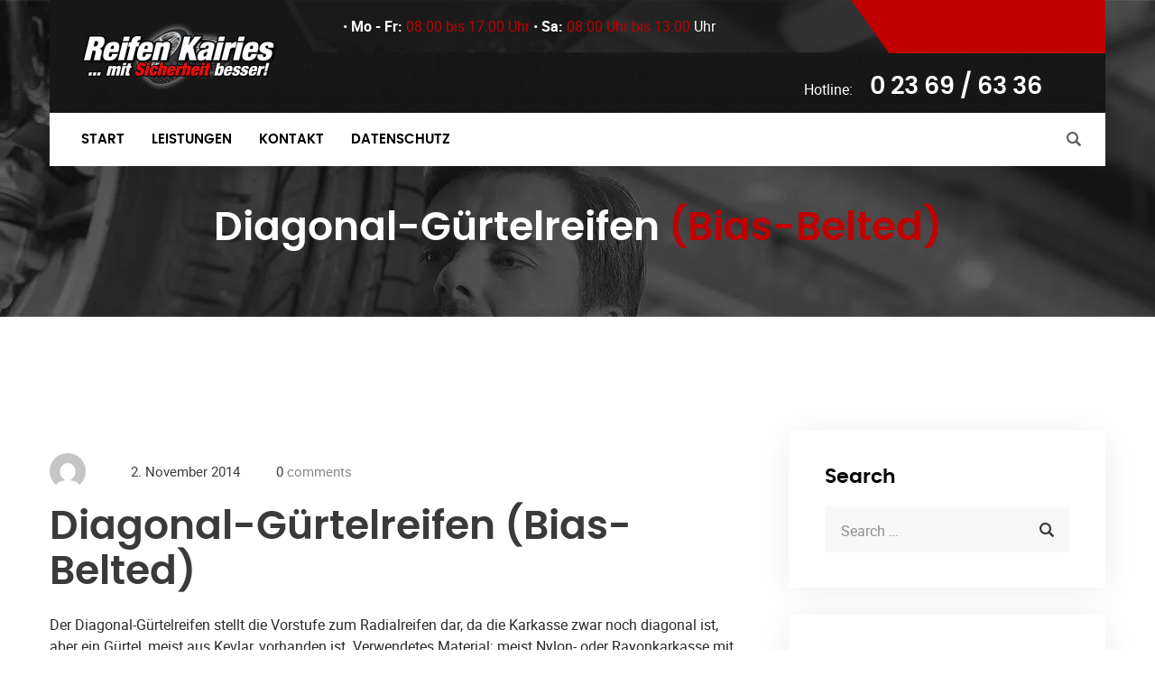

--- FILE ---
content_type: text/html; charset=UTF-8
request_url: https://www.reifen-kairies.de/glossary/diagonal-guertelreifen-bias-belted/
body_size: 53797
content:
	<!DOCTYPE html>
<html lang="de">
	<head>
		<meta charset="UTF-8">
		<meta name="viewport" content="width=device-width, initial-scale=1">
		<link rel="profile" href="http://gmpg.org/xfn/11">
	   							<link rel="shortcut icon" href="https://www.reifen-kairies.de/wp-content/themes/kairies22/images/favicon.ico" type="image/x-icon"/>
					<title>Diagonal-Gürtelreifen (Bias-Belted) &#8211; Reifen Kairies</title><style id="rocket-critical-css">.wpcf7 .screen-reader-response{position:absolute;overflow:hidden;clip:rect(1px,1px,1px,1px);clip-path:inset(50%);height:1px;width:1px;margin:-1px;padding:0;border:0;word-wrap:normal!important}.wpcf7 form .wpcf7-response-output{margin:2em 0.5em 1em;padding:0.2em 1em;border:2px solid #00a0d2}.wpcf7 form.init .wpcf7-response-output{display:none}.wpcf7-form-control-wrap{position:relative}.wpcf7-list-item{display:inline-block;margin:0 0 0 1em}.wpcf7-list-item-label::before,.wpcf7-list-item-label::after{content:" "}@keyframes spin{from{transform:rotate(0deg)}to{transform:rotate(360deg)}}.wpcf7 input[type="email"]{direction:ltr}#altEmail_container,.altEmail_container{position:absolute!important;overflow:hidden!important;display:inline!important;height:1px!important;width:1px!important;z-index:-1000!important}.gdpr-clear{display:block;float:none;clear:both}.wordpress-gdpr-hidden{display:none!important}.wordpress-gdpr-popup-bottom .wordpress-gdpr-popup-container{bottom:0}.wordpress-gdpr-popup-container{display:none;width:100%;position:fixed;z-index:9999;padding:20px}.wordpress-gdpr-popup p{margin:0}.wordpress-gdpr-popup-privacy-center,.wordpress-gdpr-popup-read-more{display:block;float:none;clear:both}.wordpress-gdpr-popup-agree,.wordpress-gdpr-popup-decline,.wordpress-gdpr-popup-preferences{padding:8px 15px;text-decoration:none!important;text-transform:uppercase;display:inline-block;margin-bottom:10px;color:#FFFFFF;padding:10px 20px}.wordpress-gdpr-popup-agree{background:#FF5722;float:right}.wordpress-gdpr-popup-decline,.wordpress-gdpr-popup-preferences{background:#777;float:left}.wordpress-gdpr-popup-actions{margin-top:20px}.wordpress-gdpr-popup-actions-links a{display:inline;margin-right:10px}.wordpress-gdpr-popup-overlay .wordpress-gdpr-popup-container{position:fixed;z-index:99999;width:90%;max-width:500px;height:auto;margin:auto;padding:35px;left:50%;top:50%;bottom:auto;transform:translate(-50%,-50%);-webkit-transform:translate(-50%,-50%)}.wordpress-gdpr-popup-overlay-backdrop{z-index:9999;position:fixed;top:0;right:0;bottom:0;left:0;background-color:rgba(0,0,0,0.7);display:none}.wordpress-gdpr-popup-actions a{font-weight:bold;margin-right:5px;text-decoration:underline}.wordpress-gdpr-popup-close{position:absolute;top:-12.5px;right:-12.5px;display:block;width:30px;height:30px;line-height:30px;text-align:center;border-radius:50%}.wordpress-gdpr-privacy-settings-popup-container *{box-sizing:border-box}.wordpress-gdpr-privacy-settings-popup-message{background-color:#4CAF50;color:#FFF;padding:5px 10px;text-align:center;font-weight:bold;font-size:11px;display:none}@media (max-width:1000px) and (max-height:500px){.wordpress-gdpr-privacy-settings-popup{max-height:100%;overflow-x:auto}}.wordpress-gdpr-privacy-settings-popup{position:fixed;z-index:99999;width:90%;max-width:660px;height:auto;margin:auto;padding:15px;left:50%;top:50%;font-size:11px;transform:translate(-50%,-50%);-webkit-transform:translate(-50%,-50%);display:none}.wordpress-gdpr-privacy-settings-popup-backdrop{z-index:9999;position:fixed;top:0;right:0;bottom:0;left:0;background-color:rgba(0,0,0,0.7);display:none}.wordpress-gdpr-privacy-settings-popup-logo{width:25%;float:left}.wordpress-gdpr-privacy-settings-popup-logo img{width:100px;text-align:center;margin:0 auto;display:block;max-width:100%}.wordpress-gdpr-privacy-settings-popup-info{float:left;width:70%;padding-left:5%}.wordpress-gdpr-privacy-settings-popup-title{font-size:20px;font-weight:bold;margin-bottom:10px;line-height:22px}p.wordpress-gdpr-privacy-settings-popup-description{margin:0}.wordpress-gdpr-privacy-settings-popup-header{border-bottom:1px solid #eaeaea;padding:20px 0}.wordpress-gdpr-privacy-settings-popup-service-categories{width:25%;float:left}.wordpress-gdpr-privacy-settings-popup-services{float:left;width:75%;padding-left:5%;padding-right:5%;padding-top:10px;max-height:300px;overflow-y:auto}input[type="checkbox"].gdpr-service-switch{-moz-appearance:none;-webkit-appearance:none;float:right;-o-appearance:none;position:relative;height:20px;width:40px;border-radius:10px;box-shadow:inset -20px 0px 0px 1px rgba(192,192,192,0.5);background-color:white;border:1px solid rgba(192,192,192,1);outline:none}input[type="checkbox"].gdpr-service-switch:checked{box-shadow:inset 20px 0px 0px 0px rgba(76,175,80,0.9);border:1px solid #4CAF50}input[type="checkbox"].gdpr-service-switch:disabled{box-shadow:inset 20px 0 0 0 rgba(76,175,80,.6)}input[type="checkbox"].gdpr-service-switch::-ms-check{-ms-filter:"progid:DXImageTransform.Microsoft.Alpha(Opacity=0)";filter:alpha(opacity=0);opacity:0}input[type="checkbox"].gdpr-service-switch:before,input[type="checkbox"].gdpr-service-switch:after{display:none}.wordpress-gdpr-privacy-settings-popup-services-container{border:1px solid #f7f7f7}.wordpress-gdpr-popup-privacy-settings-services-content-title{font-weight:bold;float:left}.wordpress-gdpr-popup-privacy-settings-services-content-title-box{margin-bottom:10px}.wordpress-gdpr-popup-privacy-settings-services-content-cookies{padding-left:20px}.wordpress-gdpr-popup-privacy-settings-services-content-cookies li{list-style-type:disc}.wordpress-gdpr-privacy-settings-popup-services-container a{color:#333333;display:block}a.wordpress-gdpr-popup-privacy-settings-service-category{font-size:12px;font-weight:bold;padding:10px;border-bottom:1px solid #eaeaea}.wordpress-gdpr-privacy-settings-popup-service-categories{background:#f7f7f7;height:300px;border-right:1px solid #eaeaea}.wordpress-gdpr-popup-privacy-settings-services-content hr{border:solid #e8e8e8;border-width:1px 0 0;clear:both;margin:10px 0;height:0}.wordpress-gdpr-popup-privacy-settings-services-content-description{display:none}.wordpress-gdpr-privacy-settings-popup-close{position:absolute;top:-12.5px;right:-12.5px;display:block;width:30px;height:30px;line-height:30px;text-align:center;border-radius:50%}.wordpress-gdpr-privacy-settings-popup-services-buttons{margin-top:10px;font-size:13px}.wordpress-gdpr-privacy-settings-popup-services-buttons .btn{padding:10px 20px;color:#ffffff;font-size:13px;white-space:normal}.wordpress-gdpr-privacy-settings-popup-services-decline-all{float:left;background-color:#777}.wordpress-gdpr-privacy-settings-popup-services-accept-all{float:right;background-color:#4CAF50}@media (max-width:768px){.wordpress-gdpr-privacy-settings-popup-service-categories{width:100%;height:auto}a.wordpress-gdpr-popup-privacy-settings-service-category{padding:2px 10px}.wordpress-gdpr-privacy-settings-popup-services{width:100%}.wordpress-gdpr-privacy-settings-popup-description{display:none}.wordpress-gdpr-privacy-settings-popup-logo{width:10%}.wordpress-gdpr-privacy-settings-popup-services-buttons .btn{font-size:10px;padding:10px}.wordpress-gdpr-popup-privacy-settings-service-category-description{display:none}.wordpress-gdpr-popup-privacy-settings-services-content hr{margin:5px 0}.wordpress-gdpr-popup-privacy-settings-services-content-title-box{margin-bottom:0}.wordpress-gdpr-privacy-settings-popup-header{padding:5px 0}}body{--extendify--spacing--large:var( --wp--custom--spacing--large, clamp(2em, 8vw, 8em) )!important;--wp--preset--font-size--ext-small:1rem!important;--wp--preset--font-size--ext-medium:1.125rem!important;--wp--preset--font-size--ext-large:clamp(1.65rem, 3.5vw, 2.15rem)!important;--wp--preset--font-size--ext-x-large:clamp(3rem, 6vw, 4.75rem)!important;--wp--preset--font-size--ext-xx-large:clamp(3.25rem, 7.5vw, 5.75rem)!important;--wp--preset--color--black:#000!important;--wp--preset--color--white:#fff!important}.wpfront-notification-bar{visibility:hidden;position:fixed;overflow:hidden;left:0;right:0;text-align:center;color:#fff;background-color:#000;z-index:99998}.wpfront-bottom-shadow{-webkit-box-shadow:0 5px 5px 0 rgba(0,0,0,.75);-moz-box-shadow:0 5px 5px 0 rgba(0,0,0,.75);box-shadow:0 5px 5px 0 rgba(0,0,0,.75)}.wpfront-notification-bar.wpfront-fixed{position:fixed;z-index:99998;width:100%;display:flex;align-content:center;align-items:center;justify-content:center;flex-direction:row}.wpfront-notification-bar.top{top:0}.wpfront-notification-bar table,.wpfront-notification-bar tbody,.wpfront-notification-bar tr{margin:auto;border:0;padding:0;background:inherit}.wpfront-notification-bar td{background:inherit;vertical-align:middle;text-align:center;border:0;margin:0;padding:0;line-height:1em}.wpfront-notification-bar div.wpfront-div{display:inline-block;text-align:center;vertical-align:middle;padding:5px 0}.wpfront-notification-bar-open-button{position:absolute;right:10px;z-index:99998;border:3px solid #fff;width:23px;height:30px;background-repeat:no-repeat;border-radius:2px;-webkit-border-radius:2px;-moz-border-radius:2px;-webkit-box-sizing:content-box;-moz-box-sizing:content-box;box-sizing:content-box}.wpfront-notification-bar-open-button.hidden{display:none}.wpfront-notification-bar-open-button.top{top:0;background-position:top center;border-top:0;-webkit-border-top-right-radius:0;-webkit-border-top-left-radius:0;-moz-border-radius-topright:0;-moz-border-radius-topleft:0;border-top-right-radius:0;border-top-left-radius:0}.wpfront-notification-bar-spacer{position:relative;z-index:99998}div.wpfront-message p{margin:0}html{font-family:sans-serif;-webkit-text-size-adjust:100%;-ms-text-size-adjust:100%}body{margin:0}header,nav{display:block}a{background-color:transparent}b,strong{font-weight:700}h1{margin:.67em 0;font-size:2em}img{border:0}hr{height:0;-webkit-box-sizing:content-box;-moz-box-sizing:content-box;box-sizing:content-box}button,input,textarea{margin:0;font:inherit;color:inherit}button{overflow:visible}button{text-transform:none}button{-webkit-appearance:button}button::-moz-focus-inner,input::-moz-focus-inner{padding:0;border:0}input{line-height:normal}input[type=checkbox],input[type=radio]{-webkit-box-sizing:border-box;-moz-box-sizing:border-box;box-sizing:border-box;padding:0}input[type=search]{-webkit-box-sizing:content-box;-moz-box-sizing:content-box;box-sizing:content-box;-webkit-appearance:textfield}input[type=search]::-webkit-search-cancel-button,input[type=search]::-webkit-search-decoration{-webkit-appearance:none}textarea{overflow:auto}table{border-spacing:0;border-collapse:collapse}td{padding:0}*{-webkit-box-sizing:border-box;-moz-box-sizing:border-box;box-sizing:border-box}:after,:before{-webkit-box-sizing:border-box;-moz-box-sizing:border-box;box-sizing:border-box}html{font-size:10px}body{font-family:"Helvetica Neue",Helvetica,Arial,sans-serif;font-size:14px;line-height:1.42857143;color:#333;background-color:#fff}button,input,textarea{font-family:inherit;font-size:inherit;line-height:inherit}a{color:#337ab7;text-decoration:none}img{vertical-align:middle}hr{margin-top:20px;margin-bottom:20px;border:0;border-top:1px solid #eee}h1,h2,h3,h4,h5{font-family:inherit;font-weight:500;line-height:1.1;color:inherit}h1,h2,h3{margin-top:20px;margin-bottom:10px}h4,h5{margin-top:10px;margin-bottom:10px}h1{font-size:36px}h2{font-size:30px}h3{font-size:24px}h4{font-size:18px}h5{font-size:14px}p{margin:0 0 10px}.page-header{padding-bottom:9px;margin:40px 0 20px;border-bottom:1px solid #eee}ul{margin-top:0;margin-bottom:10px}ul ul{margin-bottom:0}.container{padding-right:15px;padding-left:15px;margin-right:auto;margin-left:auto}@media (min-width:768px){.container{width:750px}}@media (min-width:992px){.container{width:970px}}@media (min-width:1200px){.container{width:1170px}}.container-fluid{padding-right:15px;padding-left:15px;margin-right:auto;margin-left:auto}.row{margin-right:-15px;margin-left:-15px}.col-lg-4,.col-lg-8,.col-md-1,.col-md-11,.col-md-12,.col-md-3,.col-md-4,.col-md-5,.col-md-7,.col-md-9,.col-sm-4,.col-sm-8{position:relative;min-height:1px;padding-right:15px;padding-left:15px}@media (min-width:768px){.col-sm-4,.col-sm-8{float:left}.col-sm-8{width:66.66666667%}.col-sm-4{width:33.33333333%}}@media (min-width:992px){.col-md-1,.col-md-11,.col-md-12,.col-md-3,.col-md-4,.col-md-5,.col-md-7,.col-md-9{float:left}.col-md-12{width:100%}.col-md-11{width:91.66666667%}.col-md-9{width:75%}.col-md-7{width:58.33333333%}.col-md-5{width:41.66666667%}.col-md-4{width:33.33333333%}.col-md-3{width:25%}.col-md-1{width:8.33333333%}}@media (min-width:1200px){.col-lg-4,.col-lg-8{float:left}.col-lg-8{width:66.66666667%}.col-lg-4{width:33.33333333%}}table{background-color:transparent}label{display:inline-block;max-width:100%;margin-bottom:5px;font-weight:700}input[type=search]{-webkit-box-sizing:border-box;-moz-box-sizing:border-box;box-sizing:border-box}input[type=checkbox],input[type=radio]{margin:4px 0 0;margin-top:1px\9;line-height:normal}.form-control{display:block;width:100%;height:34px;padding:6px 12px;font-size:14px;line-height:1.42857143;color:#555;background-color:#fff;background-image:none;border:1px solid #ccc;border-radius:4px;-webkit-box-shadow:inset 0 1px 1px rgba(0,0,0,.075);box-shadow:inset 0 1px 1px rgba(0,0,0,.075)}.form-control::-moz-placeholder{color:#999;opacity:1}.form-control:-ms-input-placeholder{color:#999}.form-control::-webkit-input-placeholder{color:#999}.form-control::-ms-expand{background-color:transparent;border:0}input[type=search]{-webkit-appearance:none}.form-group{margin-bottom:15px}.form-horizontal .form-group{margin-right:-15px;margin-left:-15px}.btn{display:inline-block;padding:6px 12px;margin-bottom:0;font-size:14px;font-weight:400;line-height:1.42857143;text-align:center;white-space:nowrap;vertical-align:middle;-ms-touch-action:manipulation;touch-action:manipulation;background-image:none;border:1px solid transparent;border-radius:4px}.btn-default{color:#333;background-color:#fff;border-color:#ccc}.btn-primary{color:#fff;background-color:#337ab7;border-color:#2e6da4}.fade{opacity:0}.dropdown{position:relative}.dropdown-menu{position:absolute;top:100%;left:0;z-index:1000;display:none;float:left;min-width:160px;padding:5px 0;margin:2px 0 0;font-size:14px;text-align:left;list-style:none;background-color:#fff;-webkit-background-clip:padding-box;background-clip:padding-box;border:1px solid #ccc;border:1px solid rgba(0,0,0,.15);border-radius:4px;-webkit-box-shadow:0 6px 12px rgba(0,0,0,.175);box-shadow:0 6px 12px rgba(0,0,0,.175)}.dropdown-menu>li>a{display:block;padding:3px 20px;clear:both;font-weight:400;line-height:1.42857143;color:#333;white-space:nowrap}.nav{padding-left:0;margin-bottom:0;list-style:none}.nav>li{position:relative;display:block}.nav>li>a{position:relative;display:block;padding:10px 15px}.navbar{position:relative;min-height:50px;margin-bottom:20px;border:1px solid transparent}@media (min-width:768px){.navbar{border-radius:4px}}.navbar-toggle{position:relative;float:right;padding:9px 10px;margin-top:8px;margin-right:15px;margin-bottom:8px;background-color:transparent;background-image:none;border:1px solid transparent;border-radius:4px}@media (min-width:768px){.navbar-toggle{display:none}}.navbar-nav{margin:7.5px -15px}.navbar-nav>li>a{padding-top:10px;padding-bottom:10px;line-height:20px}@media (min-width:768px){.navbar-nav{float:left;margin:0}.navbar-nav>li{float:left}.navbar-nav>li>a{padding-top:15px;padding-bottom:15px}}.navbar-nav>li>.dropdown-menu{margin-top:0;border-top-left-radius:0;border-top-right-radius:0}.breadcrumb{padding:8px 15px;margin-bottom:20px;list-style:none;background-color:#f5f5f5;border-radius:4px}.close{float:right;font-size:21px;font-weight:700;line-height:1;color:#000;text-shadow:0 1px 0 #fff;filter:alpha(opacity=20);opacity:.2}button.close{-webkit-appearance:none;padding:0;background:0 0;border:0}.modal{position:fixed;top:0;right:0;bottom:0;left:0;z-index:1050;display:none;overflow:hidden;-webkit-overflow-scrolling:touch;outline:0}.modal.fade .modal-dialog{-webkit-transform:translate(0,-25%);-ms-transform:translate(0,-25%);-o-transform:translate(0,-25%);transform:translate(0,-25%)}.modal-dialog{position:relative;width:auto;margin:10px}.modal-content{position:relative;background-color:#fff;-webkit-background-clip:padding-box;background-clip:padding-box;border:1px solid #999;border:1px solid rgba(0,0,0,.2);border-radius:6px;outline:0;-webkit-box-shadow:0 3px 9px rgba(0,0,0,.5);box-shadow:0 3px 9px rgba(0,0,0,.5)}.modal-header{padding:15px;border-bottom:1px solid #e5e5e5}.modal-header .close{margin-top:-2px}.modal-title{margin:0;line-height:1.42857143}.modal-body{position:relative;padding:15px}.modal-footer{padding:15px;text-align:right;border-top:1px solid #e5e5e5}.modal-footer .btn+.btn{margin-bottom:0;margin-left:5px}@media (min-width:768px){.modal-dialog{width:600px;margin:30px auto}.modal-content{-webkit-box-shadow:0 5px 15px rgba(0,0,0,.5);box-shadow:0 5px 15px rgba(0,0,0,.5)}}.container-fluid:after,.container-fluid:before,.container:after,.container:before,.form-horizontal .form-group:after,.form-horizontal .form-group:before,.modal-footer:after,.modal-footer:before,.modal-header:after,.modal-header:before,.nav:after,.nav:before,.navbar:after,.navbar:before,.row:after,.row:before{display:table;content:" "}.container-fluid:after,.container:after,.form-horizontal .form-group:after,.modal-footer:after,.modal-header:after,.nav:after,.navbar:after,.row:after{clear:both}.hidden{display:none!important}@-ms-viewport{width:device-width}.visible-sm,.visible-xs{display:none!important}@media (max-width:767px){.visible-xs{display:block!important}}@media (min-width:768px) and (max-width:991px){.visible-sm{display:block!important}}@font-face{font-display:swap;font-family:"Poppins";src:url(https://www.reifen-kairies.de/wp-content/themes/car-repair-services/css/fonts/Poppins-Regular.eot);src:url(https://www.reifen-kairies.de/wp-content/themes/car-repair-services/css/fonts/Poppins-Regular.eot?#iefix) format('embedded-opentype'),url(https://www.reifen-kairies.de/wp-content/themes/car-repair-services/css/fonts/Poppins-Regular.woff2) format('woff2'),url(https://www.reifen-kairies.de/wp-content/themes/car-repair-services/css/fonts/Poppins-Regular.woff) format('woff'),url(https://www.reifen-kairies.de/wp-content/themes/car-repair-services/css/fonts/Poppins-Regular.ttf) format('truetype');font-weight:400;font-style:normal}@font-face{font-display:swap;font-family:"Poppins";src:url(https://www.reifen-kairies.de/wp-content/themes/car-repair-services/css/fonts/Poppins-Medium.eot);src:url(https://www.reifen-kairies.de/wp-content/themes/car-repair-services/css/fonts/Poppins-Medium.eot?#iefix) format('embedded-opentype'),url(https://www.reifen-kairies.de/wp-content/themes/car-repair-services/css/fonts/Poppins-Medium.woff2) format('woff2'),url(https://www.reifen-kairies.de/wp-content/themes/car-repair-services/css/fonts/Poppins-Medium.woff) format('woff'),url(https://www.reifen-kairies.de/wp-content/themes/car-repair-services/css/fonts/Poppins-Medium.ttf) format('truetype');font-weight:500;font-style:normal}@font-face{font-display:swap;font-family:"Poppins";src:url(https://www.reifen-kairies.de/wp-content/themes/car-repair-services/css/fonts/Poppins-SemiBold.eot);src:url(https://www.reifen-kairies.de/wp-content/themes/car-repair-services/css/fonts/Poppins-SemiBold.eot?#iefix) format('embedded-opentype'),url(https://www.reifen-kairies.de/wp-content/themes/car-repair-services/css/fonts/Poppins-Semibold.woff2) format('woff2'),url(https://www.reifen-kairies.de/wp-content/themes/car-repair-services/css/fonts/Poppins-Semibold.woff) format('woff'),url(https://www.reifen-kairies.de/wp-content/themes/car-repair-services/css/fonts/Poppins-SemiBold.ttf) format('truetype');font-weight:600;font-style:normal}@font-face{font-display:swap;font-family:"Poppins";src:url(https://www.reifen-kairies.de/wp-content/themes/car-repair-services/css/fonts/Poppins-Bold.eot);src:url(https://www.reifen-kairies.de/wp-content/themes/car-repair-services/css/fonts/Poppins-Bold.eot?#iefix) format('embedded-opentype'),url(https://www.reifen-kairies.de/wp-content/themes/car-repair-services/css/fonts/Poppins-Bold.woff2) format('woff2'),url(https://www.reifen-kairies.de/wp-content/themes/car-repair-services/css/fonts/Poppins-Bold.woff) format('woff'),url(https://www.reifen-kairies.de/wp-content/themes/car-repair-services/css/fonts/Poppins-Bold.ttf) format('truetype');font-weight:700;font-style:normal}@font-face{font-display:swap;font-family:"Poppins";src:url(https://www.reifen-kairies.de/wp-content/themes/car-repair-services/css/fonts/Poppins-ExtraBold.eot);src:url(https://www.reifen-kairies.de/wp-content/themes/car-repair-services/css/fonts/Poppins-ExtraBold.eot?#iefix) format('embedded-opentype'),url(https://www.reifen-kairies.de/wp-content/themes/car-repair-services/css/fonts/Poppins-ExtraBold.woff2) format('woff2'),url(https://www.reifen-kairies.de/wp-content/themes/car-repair-services/css/fonts/Poppins-ExtraBold.woff) format('woff'),url(https://www.reifen-kairies.de/wp-content/themes/car-repair-services/css/fonts/Poppins-ExtraBold.ttf) format('truetype');font-weight:800;font-style:normal}@font-face{font-display:swap;font-family:"Roboto";src:url(https://www.reifen-kairies.de/wp-content/themes/car-repair-services/css/fonts/Roboto-Thin.eot);src:url(https://www.reifen-kairies.de/wp-content/themes/car-repair-services/css/fonts/Roboto-Thin.eot?#iefix) format('embedded-opentype'),url(https://www.reifen-kairies.de/wp-content/themes/car-repair-services/css/fonts/Roboto-Thin.woff2) format('woff2'),url(https://www.reifen-kairies.de/wp-content/themes/car-repair-services/css/fonts/Roboto-Thin.woff) format('woff'),url(https://www.reifen-kairies.de/wp-content/themes/car-repair-services/css/fonts/Roboto-Thin.ttf) format('truetype');font-weight:300;font-style:normal}@font-face{font-display:swap;font-family:"Roboto";src:url(https://www.reifen-kairies.de/wp-content/themes/car-repair-services/css/fonts/Roboto-Regular.eot);src:url(https://www.reifen-kairies.de/wp-content/themes/car-repair-services/css/fonts/Roboto-Regular.eot?#iefix) format('embedded-opentype'),url(https://www.reifen-kairies.de/wp-content/themes/car-repair-services/css/fonts/Roboto-Regular.woff2) format('woff2'),url(https://www.reifen-kairies.de/wp-content/themes/car-repair-services/css/fonts/Roboto-Regular.woff) format('woff'),url(https://www.reifen-kairies.de/wp-content/themes/car-repair-services/css/fonts/Roboto-Regular.ttf) format('truetype');font-weight:400;font-style:normal}@font-face{font-display:swap;font-family:"Roboto";src:url(https://www.reifen-kairies.de/wp-content/themes/car-repair-services/css/fonts/Roboto-Medium.eot);src:url(https://www.reifen-kairies.de/wp-content/themes/car-repair-services/css/fonts/Roboto-Medium.eot?#iefix) format('embedded-opentype'),url(https://www.reifen-kairies.de/wp-content/themes/car-repair-services/css/fonts/Roboto-Medium.woff2) format('woff2'),url(https://www.reifen-kairies.de/wp-content/themes/car-repair-services/css/fonts/Roboto-Medium.woff) format('woff'),url(https://www.reifen-kairies.de/wp-content/themes/car-repair-services/css/fonts/Roboto-Medium.ttf) format('truetype');font-weight:500;font-style:normal}@font-face{font-display:swap;font-family:"Roboto";src:url(https://www.reifen-kairies.de/wp-content/themes/car-repair-services/css/fonts/Roboto-Bold.eot);src:url(https://www.reifen-kairies.de/wp-content/themes/car-repair-services/css/fonts/Roboto-Bold.eot?#iefix) format('embedded-opentype'),url(https://www.reifen-kairies.de/wp-content/themes/car-repair-services/css/fonts/Roboto-Bold.woff2) format('woff2'),url(https://www.reifen-kairies.de/wp-content/themes/car-repair-services/css/fonts/Roboto-Bold.woff) format('woff'),url(https://www.reifen-kairies.de/wp-content/themes/car-repair-services/css/fonts/Roboto-Bold.ttf) format('truetype');font-weight:700;font-style:normal}body,html{overflow-X:hidden}body{font-family:'Roboto',sans-serif;color:#292929;font-size:16px;line-height:24px;font-weight:400}img{height:auto}@media (max-width:767px){body{font-size:14px;line-height:22px}}a{color:#292929;text-decoration:none}p{font-size:16px;line-height:24px;margin-bottom:24px}p:empty{display:none!important}@media (max-width:767px){p{font-size:14px;line-height:20px;margin-bottom:20px}}.color{color:#fede00}h1{font-size:44px;line-height:44px;font-family:'Poppins',sans-serif;font-weight:600;margin:0 0 35px;color:#292929}h1{font-family:'Poppins',sans-serif}@media (max-width:991px){h1{font-size:40px;line-height:40px}}@media (max-width:767px){h1{font-size:32px;line-height:34px;margin:0 0 15px}}@media (max-width:479px){h1{font-size:33px;line-height:40px}}h2{font-size:34px;line-height:34px;font-family:'Poppins',sans-serif;font-weight:600;margin:0 0 30px;color:#292929}@media (max-width:767px){h2{font-size:28px;line-height:30px;margin:0 0 15px}}h3{font-size:30px;line-height:1.2em;font-family:'Poppins',sans-serif;font-weight:600;padding:0;margin:0 0 20px;color:#292929}@media (max-width:767px){h3{font-size:26px;margin:0 0 10px}}@media (max-width:767px){h3{font-size:24px;margin:0 0 10px}}h4{font-size:26px;line-height:28px;font-family:'Muli',sans-serif;font-weight:400;padding:0;margin:0 0 15px}h5{font-size:18px;line-height:22px;font-weight:700;font-family:'Poppins',sans-serif;padding:0;margin:0 0 15px;text-transform:uppercase}h1,h2,h3,h4,h5{text-transform:inherit;font-weight:600}@media (max-width:767px){h5{font-size:16px}}.divider{clear:both;height:20px}@media (max-width:767px){.divider{height:15px}}.divider-sm{clear:both;height:10px}.category-list{margin:35px 0 0;padding:0;font-size:16px;line-height:22px;text-align:left;list-style:none}.category-list>li{padding:0 0 12px 23px;position:relative}.category-list>li>a{text-decoration:none}.category-list>li:after{content:'\e920';font-family:'auto';color:#fede00;display:block;position:absolute;left:0;top:10px;font-size:10px}#loader-wrapper{position:fixed;left:0;top:0;right:0;bottom:0;background:#000;z-index:15000;overflow:hidden}.loader{width:150px;height:150px;border:1px #fff solid;position:absolute;left:50%;top:50%;margin:-75px 0 0 -75px;border-radius:50%}.loader .loading{font-size:10px;position:absolute;width:100%;text-align:center;line-height:14px;font-family:'Century Gothic',sans-serif;left:0;top:50%;margin-top:20px;color:#fff;font-weight:bold;text-transform:uppercase}.loader-circle-1{width:138px;height:138px;left:5px;top:5px;border:1px #fff solid;border-radius:50%;position:absolute;border-right-color:transparent;-webkit-animation:spin 3s linear infinite;animation:spin 3s linear infinite}.loader-circle-2{width:126px;height:126px;left:5px;top:5px;border:1px transparent solid;border-radius:50%;position:absolute;border-right-color:#fede00;-webkit-animation:spin 5s linear infinite;animation:spin 5s linear infinite}.loader .line{width:10px;height:2px;background:#fff;position:absolute}.loader .line:nth-child(1){left:16px;top:50%;margin-top:-1px}.loader .line:nth-child(2){transform:rotate(45deg);-moz-transform:rotate(45deg);-webkit-transform:rotate(45deg);-ms-transform:rotate(45deg);left:33px;top:33px}.loader .line:nth-child(3){top:16px;left:50%;width:2px;height:10px}.loader .line:nth-child(4){transform:rotate(135deg);-moz-transform:rotate(135deg);-webkit-transform:rotate(135deg);-ms-transform:rotate(135deg);right:33px;top:33px}.loader .line:nth-child(5){right:16px;top:50%;margin-top:-1px}.loader .line:nth-child(6){transform:rotate(45deg);-moz-transform:rotate(45deg);-webkit-transform:rotate(45deg);-ms-transform:rotate(45deg);right:33px;bottom:33px;background:#fede00}.loader .subline{position:absolute;width:3px;height:2px;background:#fff}.loader .subline:nth-child(7){transform:rotate(22.5deg);-moz-transform:rotate(22.5deg);-webkit-transform:rotate(22.5deg);-ms-transform:rotate(22.5deg);left:21px;top:50px}.loader .subline:nth-child(8){transform:rotate(67.5deg);-moz-transform:rotate(67.5deg);-webkit-transform:rotate(67.5deg);-ms-transform:rotate(67.5deg);left:50px;top:21px}.loader .subline:nth-child(9){transform:rotate(112.5deg);-moz-transform:rotate(112.5deg);-webkit-transform:rotate(112.5deg);-ms-transform:rotate(112.5deg);right:50px;top:21px}.loader .subline:nth-child(10){transform:rotate(157.5deg);-moz-transform:rotate(157.5deg);-webkit-transform:rotate(157.5deg);-ms-transform:rotate(157.5deg);right:21px;top:50px}.loader .subline:nth-child(11){transform:rotate(22.5deg);-moz-transform:rotate(22.5deg);-webkit-transform:rotate(22.5deg);-ms-transform:rotate(22.5deg);right:20px;bottom:49px;background:#fede00}.loader .needle{width:14px;height:14px;border-radius:50%;border:1px #fff solid;position:absolute;left:50%;top:50%;margin:-8px 0 0 -8px;z-index:1;-webkit-animation:pegIt 3s infinite ease-in-out;animation:pegIt 3s infinite ease-in-out}.loader .needle:before{content:"";width:0;height:0;border-style:solid;border-width:3.5px 50px 3.5px 0;border-color:transparent #fede00 transparent transparent;position:absolute;right:50%;top:50%;margin:-3.5px 0 0 0;border-radius:0 50% 50% 0}@keyframes pegIt{0%{transform:rotate(0deg)}16%{transform:rotate(75deg)}25%{transform:rotate(55deg)}30%{transform:rotate(90deg)}36%{transform:rotate(170deg)}42%{transform:rotate(150deg)}50%{transform:rotate(227deg)}100%{transform:rotate(0deg)}}@-webkit-keyframes pegIt{0%{-webkit-transform:rotate(0deg)}16%{-webkit-transform:rotate(75deg)}25%{-webkit-transform:rotate(55deg)}30%{-webkit-transform:rotate(90deg)}36%{-webkit-transform:rotate(170deg)}42%{-webkit-transform:rotate(150deg)}50%{-webkit-transform:rotate(227deg)}100%{-webkit-transform:rotate(0deg)}}@-webkit-keyframes spin{0%{-webkit-transform:rotate(0deg)}100%{-webkit-transform:rotate(360deg)}}@keyframes spin{0%{transform:rotate(0deg)}100%{transform:rotate(360deg)}}input[type="text"],input[type="email"],input[type="search"],textarea{appearance:none;margin-bottom:4px;padding:10px 15px;font-size:18px;line-height:24px;background:#fff;border:1px solid #dbdbdb;border-radius:0;color:#2b2b2b;min-width:100%}textarea{width:100%}.aligncenter{clear:both;display:block;margin-left:auto;margin-right:auto}.widget{margin:0 0 1.5em}.sticky{display:block}iframe{max-width:100%}input::-webkit-input-placeholder{font-size:16px;line-height:20px;color:#989898}input::-moz-placeholder{font-size:16px;line-height:20px;color:#989898}input:-ms-input-placeholder{font-size:16px;line-height:20px;color:#989898}input:-moz-placeholder{font-size:16px;line-height:20px;color:#989898}.contact-form{margin-bottom:15px;margin-top:0}label{font-size:16px;line-height:24px;font-weight:400;margin-bottom:5px;color:#000}.btn{color:#fff;position:relative;padding:20px 25px;font-size:14px;line-height:18px;font-weight:700;height:auto;background-color:#2c2c2c;border-radius:0;border:0;vertical-align:top;text-decoration:none;text-transform:uppercase;min-width:195px;overflow:hidden;-webkit-transform:translate3d(0,0,0);-moz-transform:translate3d(0,0,0);-ms-transform:translate3d(0,0,0);-o-transform:translate3d(0,0,0)}.btn:not([data-action]):before,.btn:not([data-action]):after{content:'';position:absolute;z-index:0;left:100%;top:0;width:150%;height:100%;background-color:#fede00;-webkit-transform:skew(30deg) translate3d(0,0,0);-moz-transform:skew(30deg) translate3d(0,0,0);-ms-transform:skew(30deg) translate3d(0,0,0);-o-transform:skew(30deg) translate3d(0,0,0);-webkit-transform-origin:0 0;-ms-transform-origin:0 0;transform-origin:0 0;opacity:0}.btn:not([data-action]):before{left:auto;right:100%;-webkit-transform:skew(-30deg) translate3d(0,0,0);-moz-transform:skew(-30deg) translate3d(0,0,0);-ms-transform:skew(-30deg) translate3d(0,0,0);-o-transform:skew(-30deg) translate3d(0,0,0)}.btn span{display:block;position:relative;z-index:1}.btn.btn-border{border:2px solid #fede00;background:transparent;line-height:14px}.btn-invert{background:#fede00;color:#2c2c2c}.btn-invert:not([data-action]){background:#fede00;color:#2c2c2c}.btn-invert:before,.btn-invert:after{background-color:#2c2c2c}@media (min-width:1200px){.navbar .container,#pageContent>.container{padding-left:0;padding-right:0}}@media (max-width:991px){html body:not(.home) #pageContent{padding-top:60px}}@media (max-width:480px){body:not(.home),body:not(.custom-background){background-size:contain!important;background-repeat-y:repeat!important}}#pageContent{position:relative;background-color:#fff;top:-1px}#pageContent:before,#pageContent:after{content:'';display:table}#pageTitle h1{text-align:center;color:#fff}#pageTitle{padding:47px 15px 45px}#pageTitle h1{margin:0;padding:0 0 8px 0}@media (max-width:991px){#pageTitle h1{text-align:center;color:#fff;font-size:40px;line-height:40px}}@media (max-width:767px){#pageTitle h1{text-align:center;color:#fff;font-size:32px;line-height:32px}}@media (max-width:479px){#pageTitle h1{font-size:33px;line-height:40px}}header.page-header{position:relative;width:100%;z-index:1000;padding:0;margin:0;border:0;font-weight:normal}header.page-header:before{content:'';height:59px;background-color:transparent;width:100%;position:absolute;top:0;left:0}header .header-row{background:url(https://www.reifen-kairies.de/wp-content/themes/car-repair-services/images/grey-bg.png) repeat;display:flex}header.page-header-1 .header-row .logo{width:254px;float:left}header.page-header-1 .header-row .logo>a{padding:24px 0 13px 32px}@media (max-width:1199px){header .header-row .logo{width:300px}}@media (max-width:991px){header.page-header{background:#333!important}}@media (max-width:767px){.appointment{right:0px}}header .header-right{float:right;width:calc(100% - 254px)}header .header-right .address{float:left;width:65%;position:relative;height:59px;border-radius:0 0 0 20px;font-size:16px;line-height:24px;padding:17px 60px 17px 86px;margin-left:-15px;width:calc(100% - 305px);color:#fff;text-align:left}@media (max-width:1199px){header .header-right .address{font-size:16px;width:calc(100% - 250px);padding:17px 30px 17px 40px}}header .header-right .address{background-color:transparent;font-size:16px;line-height:24px;text-align:left;padding:17px 60px 17px 86px}header.page-header-1 .header-right .address span{color:#fede00}header.page-header-1 .header-right-top{height:59px;width:100%}header.page-header-1 .header-right-bottom{padding:18px 0px;height:66px;text-align:right}header.page-header-1 .header-phone{font-size:14px;line-height:28px;color:#fff}header.page-header-1 .header-phone>span{display:inline-block;vertical-align:middle}header.page-header-1 .header-phone .text{font-size:16px;text-transform:capitalize;padding-right:16px;padding-top:8px}header.page-header-1 .header-phone .phone-number{font-family:'Poppins',sans-serif;font-weight:600;font-size:27px;line-height:35px}header.page-header-1 .logo{position:relative;overflow:hidden}@media (max-width:991px){header.page-header .logo{padding-top:34px;max-width:185px}header.page-header .logo{padding-top:0;position:relative;top:4px}}@media (max-width:767px){header.page-header .logo{max-width:165px}}header.page-header-1 .logo>a{position:relative;display:block}header.page-header-1 .logo img{max-height:110px;max-width:100%}@media (max-width:991px){header.page-header-1 .header-phone .phone-number{display:none}}@media (max-width:991px){header.page-header-1 .logo img{max-width:185px;height:auto;width:100%}}@media (max-width:767px){header.page-header-1 .logo img{max-width:165px}header.page-header-1 .logo>a{display:inline-block}}.appointment{display:block;float:right;position:relative;background-color:#fede00;height:59px;font-size:19px;line-height:25px;font-weight:600;padding:17px 20px;margin-left:-15px;width:240px;color:#000;text-align:center;outline:none;font-family:'Poppins',sans-serif}@media (max-width:1199px){.appointment,.appointment{width:250px;font-size:22px;padding:17px 10px}}.appointment span,.appointment .icon{display:inline-block;vertical-align:top}.modal-header .appointment .icon{margin-right:7px;font-size:25px}header.page-header .appointment:after,.modal-header .appointment:after{position:absolute;content:'';width:0;height:0;border-style:solid;border-width:0px 48px 67px 0;left:-47.3px;top:-7px;border-color:transparent #fede00 transparent transparent}@media (min-width:992px){header.page-header-1 #slide-nav #slidemenu{position:relative;background:#ffffff;box-shadow:0 6px 35px rgba(0,0,0,0.07)}header .heade-mobile{display:none}.header-row{float:none}.navbar-toggle{display:none}.navbar{background-color:transparent;border:0;border-radius:0;min-height:70px;margin-bottom:0;padding:0}.ecaret{display:none}.navbar-nav{margin:0 20px;float:none}.navbar-nav>li{margin:0px}header.page-header-1 .navbar-nav>li>a{display:block;position:relative;overflow:hidden;font-size:15px;line-height:23px;font-family:'Poppins',sans-serif;font-weight:600;text-transform:uppercase;padding:18px 15px 18px;text-decoration:none;color:#000000;-webkit-transform:translate3d(0,0,0);-moz-transform:translate3d(0,0,0);-ms-transform:translate3d(0,0,0);-o-transform:translate3d(0,0,0);background-color:transparent;box-shadow:none;position:relative}.navbar-nav>li>a span{display:block;position:relative;z-index:1}header.page-header-1 .navbar-nav>li>a:after{content:'';display:block;position:absolute;bottom:0px;width:0%;height:4px;margin:auto;left:0;right:0;background-color:#fede00}.navbar-nav .dropdown .dropdown-menu{border:0;border-radius:0;padding:0;margin-left:-110px;transform:translateX(20px);bottom:auto!important;left:50%;width:220px;display:block!important;opacity:1;visibility:hidden;top:-5000px;-webkit-box-shadow:0px 0px 40px 0px rgba(0,0,0,0.2);-moz-box-shadow:0px 0px 40px 0px rgba(0,0,0,0.2);box-shadow:0px 0px 40px 0px rgba(0,0,0,0.2)}.navbar-nav .dropdown .dropdown-menu:after{bottom:100%;left:50%;border:solid transparent;content:" ";height:0;width:0;position:absolute;border-color:rgba(255,255,255,0);border-bottom-color:#fff;border-width:7px;margin-left:-7px}.navbar-nav .dropdown .dropdown-menu li>a{font-size:15px;line-height:20px;font-family:'Poppins',sans-serif;padding:10px 45px 10px 15px;color:#000000;background-color:#fff!important;border-bottom:1px solid #f0f0f0;white-space:normal;text-decoration:none}.navbar-nav .dropdown .dropdown-menu li:last-child>a{border-bottom:0}}@media (max-width:1024px){header.page-header-1 .header-row{background:#2d2d2d!important}}@media (max-width:1199px) and (min-width:992px){header.page-header-1 .navbar-nav>li>a{font-size:13px;padding-left:10px;padding-right:10px}}.search-container{overflow:hidden;position:relative;float:right;width:50px;height:50px;margin:7px 10px 0 0}.search-container input{-moz-appearance:none;-webkit-appearance:none;appearance:none;float:left;width:calc(100% - 50px);height:50px;padding:10px;border:0;background-color:transparent;outline:none;min-width:auto;opacity:0}body .search-container .button{display:inline-block;position:absolute;right:0px;top:0px;width:50px;height:50px;min-width:auto;padding:0;margin:0;background:transparent;text-align:center;font-size:16px;color:#5f5f5f;text-decoration:none;border-radius:0;line-height:50px;border:none}@media (max-width:991px){.page-header-1 .search-container{width:calc(100% - 30px)!important;margin:20px 15px}.search-container input{display:block;width:calc(100% - 50px);opacity:1;background-color:#fff}.search-container .button{background-color:#fede00;color:#000}header.page-header [class*="col-"]{position:static;padding:0}header.page-header .appointment:after,.modal-header .appointment:after{border-width:0px 48px 58px 0}.appointment .icon{display:none}header .header-row{display:none}header .heade-mobile{display:flex;flex-direction:row;flex-wrap:nowrap;justify-content:flex-start;align-content:flex-start;align-items:flex-start;background:#2d2d2d;min-height:50px}header .heade-mobile .logo>a{padding:5px 0 5px 20px}header .heade-mobile .logo>a img{max-width:119px;height:auto}header .heade-mobile .col-left{flex:2 1 auto}header .heade-mobile .col-right{display:flex;flex-direction:row;flex-wrap:nowrap;justify-content:flex-start;align-content:flex-start;align-items:flex-start}header .heade-mobile .search-container{padding:0;margin:0;width:inherit!important;position:relative;overflow:inherit}header .heade-mobile .search-container input{appearance:none;float:inherit;width:300px;height:50px;padding:10px;border:0;border-radius:0;background-color:transparent;outline:none;z-index:1;opacity:0;visibility:hidden;position:absolute;right:54px}body header .heade-mobile .search-container .button{background:#2d2d2d!important;color:#ffffff;width:54px;height:50px;right:0;position:relative}header .heade-mobile .search-container .button [class*=" icon-"]{position:relative;top:2px}header .heade-mobile .navbar-toggle{background:#2d2d2d;display:flex;flex-direction:column;flex-wrap:nowrap;justify-content:center;align-content:center;align-items:flex-end;width:50px;height:50px;line-height:0;font-size:0;border-radius:0;right:inherit;padding-top:17px;padding-bottom:17px;padding-left:14px;padding-right:19px;top:0}header .heade-mobile .navbar-toggle span{height:2px;background-color:#ffffff;display:inline-block}header .heade-mobile .navbar-toggle span:nth-child(1){width:12px}header .heade-mobile .navbar-toggle span:nth-child(2){width:20px;margin-top:4px}header .heade-mobile .navbar-toggle span:nth-child(3){width:14px;margin-top:4px}}@media (max-width:991px) and (max-width:790px){header .heade-mobile .logo>a img{max-width:100px}}@media (max-width:991px) and (max-width:575px){header .heade-mobile .search-container input{width:197px}}@media (max-width:991px){header.page-header .address{display:flex;flex-direction:row;flex-wrap:nowrap;justify-content:center;align-content:center;align-items:center;color:#ffffff;font-size:15px;margin-right:70px;height:50px}}@media (max-width:790px){header.page-header .address{display:none}}.heade-mobile-top{position:relative;background-color:#131313;height:33px;overflow:hidden}@media (min-width:791px){.heade-mobile-top{display:none}}.heade-mobile-top .header-info-toggle{height:100%}.heade-mobile-top .header-info-toggle [class*='icon-']{position:relative;top:-2px}@media (max-width:991px){.header-info-mobile{background-color:#2d2d2d;color:#ffffff}.header-info-mobile a{color:#ffffff}.header-info-mobile p{padding-left:30px}.header-info-mobile p>[class*='icon-']{color:#ffffff;font-size:14px;line-height:19px;top:2px}}@media (max-width:790px){.heade-mobile .appointment{display:none}}@media (min-width:992px){.search-container{position:absolute;right:15px;top:-2px}}@media (max-width:790px){header.page-header .appointment:after,.modal-header .appointment:after{border-width:0px 48px 40px 0}}#pageContent{position:relative;left:0}#slidemenu,#pageContent,.page-header-1 .header-row,.header-info-mobile{left:0;position:relative}@media (max-width:991px){#slide-nav .container{margin:0!important;padding:0!important;height:100%;width:100%}#slide-nav #slidemenu{left:-100%;width:270px!important;min-width:0;position:absolute;z-index:2;top:0;margin:0;padding-right:0;padding-left:0;background:#262626 none repeat scroll 0 0;border:0}#slide-nav #slidemenu .close-menu{display:none;position:absolute;z-index:1;top:0;right:10px;height:42px;color:#fede00;text-align:left;text-transform:uppercase;font-size:18px;line-height:42px;font-weight:600}#slide-nav #slidemenu .navbar-nav{min-width:0;width:100%;margin:42px 0 0}#slide-nav #slidemenu .navbar-nav .dropdown-menu li a{min-width:0;width:100%;white-space:normal;text-decoration:none}#slide-nav{border-top:0}}@media (min-width:992px){#slide-nav #slidemenu .close-menu{display:none!important}#pageContent{left:0}}.breadcrumbs{overflow:hidden}.breadcrumbs .breadcrumb{color:#fff;background-color:transparent;display:inline-block;padding:18px 0;border-radius:0;margin:0;width:100%}.breadcrumbs .breadcrumb{padding:0;text-align:center}@media (max-width:1199px){.column-center .blog-post{margin-bottom:50px}}.blog-post h3{font-size:34px;text-transform:capitalize}@media (max-width:1199px){.blog-post h3{font-size:26px;margin:0 0 10px}}.blog-post{margin-bottom:20px}@media (max-width:767px){.blog-post{margin-bottom:50px}}.blog-post .post-image{position:relative;margin-bottom:38px;border-radius:0}.blog-post .post-title{margin-bottom:28px;line-height:1.4em}@media (max-width:767px){.blog-post .post-title{margin-bottom:28px;font-size:20px}}.blog-post .post-meta{margin:0 0 26px;padding:0;overflow:hidden;list-style:none}.blog-post .post-meta li{float:left;font-size:14px;padding-right:40px;margin-top:0}.blog-post .post-meta li span{display:inline-block;vertical-align:middle}.blog-post .post-meta li:last-child{padding-right:0}@media (max-width:767px){.blog-post .post-meta li{padding-right:15px}}.blog-post.single{margin-bottom:0}.side-block{margin-bottom:45px;padding-bottom:30px}.side-block h3{margin-bottom:18px}#appointmentForm.modal{padding-left:0!important}#appointmentForm.modal .modal-dialog{margin:0 auto;width:1170px;padding-left:0;padding-right:0}@media (min-width:1240px){#appointmentForm.modal .modal-dialog{width:970px}}@media (max-width:767px){.modal-body h5{font-size:16px}}.modal-body h2{font-size:34px}@media (min-width:768px) and (max-width:991px){.modal-body h2{margin-bottom:35px}}@media (max-width:767px){.modal-body h2{font-size:23px}#appointmentForm.modal{font-size:14px;line-height:20px}}@media (min-width:1240px){#appointmentForm.modal .modal-dialog{width:970px}}@media (min-width:1240px){#appointmentForm.modal .modal-dialog .modal-header .close{top:13px}}@media (max-width:991px){#appointmentForm.modal .modal-dialog .modal-header .close{height:50px}}@media (min-width:992px){#appointmentForm.modal .modal-dialog .modal-body{padding:0 50px 40px}}@media (min-width:1240px){#appointmentForm.modal .modal-body{margin-top:-28px}}#appointmentForm.modal .modal-title-main{font-size:27px;line-height:37px;font-family:'Poppins',sans-serif;padding-bottom:16px;margin:0}@media (min-width:992px) and (max-width:1199px){#appointmentForm.modal .modal-dialog{width:970px}}@media (max-width:991px){#appointmentForm.modal .modal-dialog{width:100%}}@media (max-width:991px){#appointmentForm.modal .modal-dialog .modal-body{padding:0 30px 20px}}@media (max-width:767px){#appointmentForm.modal .modal-dialog .modal-body{padding:0 0 10px}}#appointmentForm.modal .modal-dialog .modal-content{background-color:#fff;border-radius:0;border:0}@media (max-width:991px){#appointmentForm.modal .modal-dialog .modal-content{padding-left:25px;padding-right:25px}}#appointmentForm.modal .modal-dialog .modal-header{height:59px;border:0;padding:0}@media (max-width:1240px){#appointmentForm.modal .modal-dialog .modal-header{margin-bottom:35px}}#appointmentForm.modal .modal-dialog .modal-header .close{margin-top:0;position:absolute;right:-64px;top:5px;font-size:30px;text-shadow:inherit;opacity:1;color:#fede00;border-radius:0;min-width:unset}@media (max-width:1240px){#appointmentForm.modal .modal-dialog .modal-header .close{left:0;right:0;top:0;background:#131313;width:100%;text-align:left;z-index:0;font-size:24px;line-height:58px;padding-left:25px}}#appointmentForm.modal .appointment:after{border-width:0px 41px 65px 0;left:-41px}@media (max-width:991px){#appointmentForm.modal .modal-dialog .modal-header .close{height:50px;font-size:20px;line-height:45px}#appointmentForm.modal .appointment{font-size:18px;padding:13px 25px;height:50px}#appointmentForm.modal .appointment:after{border-width:0px 41px 57px 0}}#appointmentForm.modal a.appointment{position:absolute;top:0;right:0;z-index:9999;font-style:normal}#appointmentForm.modal .appointment{font-family:'Poppins',sans-serif;font-weight:600;font-size:19px;text-transform:capitalize!important;border-radius:0;width:auto;padding:17px 40px}#appointmentForm.modal .container-fluid{padding:0;overflow-x:hidden}#appointmentForm{margin-bottom:0}#appointmentForm .form-horizontal{padding:0}#appointmentForm .form-horizontal .form-group{margin-left:0;margin-right:0}.datetimepicker-wrap .form-control,.timepicker-wrap .form-control{width:100%}.datetimepicker-wrap{position:relative}.datetimepicker-wrap:before{content:"\e901";font-family:'auto';position:absolute;display:block;top:12px;right:15px;font-size:20px;line-height:27px;color:#999;z-index:999}.timepicker-wrap{position:relative}.timepicker-wrap:before{content:"\e90a";font-family:'auto';position:absolute;display:block;top:12px;right:15px;font-size:20px;line-height:27px;color:#999;z-index:999}#appointmentForm.modal.fade,#appointmentForm.modal.fade .modal-dialog{opacity:1}.back-to-top{position:fixed;bottom:-50px;opacity:0;visibility:hidden;right:15px;z-index:1000}.back-to-top a{position:relative;top:0;display:block;width:64px;height:64px;border-radius:50%;background-color:#fede00;font-size:24px;line-height:64px;text-align:center;text-decoration:none!important}@media (max-width:1199px){.back-to-top{right:15px}}@media (max-width:991px){.back-to-top{right:15px}}@media (max-width:575px){.back-to-top a{width:45px;height:45px;line-height:48px;font-size:21px}}@media (max-width:479px){header .header-right-bottom{padding:25px 0px}}@media (max-width:767px){.blog-post h3{font-size:20px}}@media (max-width:575px){html body:not(.home) #pageContent{padding-top:50px}}@media (min-width:992px){.header-info-mobile,.header-info-toggle{display:none}}@media (max-width:991px){.header-info-mobile{display:none;position:relative;z-index:1;padding:20px 15px 12px}.header-info-mobile,.header-info-mobile p{font-size:15px;line-height:20px}.header-info-mobile a{text-decoration:none}.header-info-mobile p{padding-left:30px;position:relative;margin-bottom:12px}.header-info-mobile p>[class*='icon-']{position:absolute;left:0}.header-info-mobile-inside{position:relative;top:-50px}.header-info-toggle{position:absolute;top:0;left:0;z-index:1}.header-info-toggle [class*='icon-']{display:block;font-size:24px;line-height:37px;padding:0 12px;-webkit-transform:rotate(0deg);-moz-transform:rotate(0deg);-o-transform:rotate(0deg);transform:rotate(0deg);color:#fff}}@media (max-width:991px){header.page-header{position:relative!important;padding:0;margin:0}header.page-header .navbar-nav>li>a{padding-left:30px;padding-right:30px}.navbar-toggle{position:relative;margin:0;padding:0}header.page-header .header-right{width:100%}.header-right-bottom{padding:0 0 30px;height:auto;position:absolute;top:37px;right:45px;margin-left:-124px}header.page-header .header-right-top{position:absolute;top:0;left:0;right:0;height:34px;background-color:#131313}header.page-header .header-phone{text-align:center}header.page-header .header-phone .text{display:none}header.page-header .navbar{position:static;min-height:0;border:0;margin:0}header.page-header .dropdown-menu{border-radius:0}header.page-header .navbar-nav .ecaret{display:block;width:60px;height:60px;border:0;position:absolute;z-index:100;top:0;right:0}header.page-header .navbar-nav .ecaret:after{font-family:'auto';content:'\e92b';position:absolute;top:0;width:100%;font-size:28px;line-height:60px;text-align:center}header.page-header .navbar-nav li{background:transparent;position:relative;float:none;width:100%}header.page-header .navbar-nav li>a{position:relative}header.page-header .navbar-nav>li>a{font-size:20px;line-height:29px;padding:15px 20px 15px 30px;color:#fff;background:transparent;text-decoration:none;border-bottom:1px solid #333}header.page-header .navbar-nav .dropdown-menu{margin:0 0 10px;padding:0;display:none;width:100%;position:relative;background-color:#f0f0f0;border:0;-webkit-box-shadow:none;box-shadow:none}header.page-header .navbar-nav .dropdown-menu a{font-size:16px;line-height:30px;color:#333;background:transparent;padding:10px 15px 10px 20px}.appointment{white-space:nowrap;padding:6px 20px;width:131px;color:#000;text-align:center;font-size:15px;line-height:22px;height:50px;right:0px;display:flex;flex-direction:row;flex-wrap:nowrap;justify-content:center;align-content:center;align-items:center}.appointment .icon{margin-right:4px;font-size:20px}body h2{font-size:28px;line-height:30px;margin:0 0 15px}}@media (max-width:790px){.appointment{height:33px;font-size:14px}}@media (max-width:1199px){body h3{font-size:26px;margin:0 0 10px}}@media (max-width:767px){body h2{font-size:22px;line-height:25px}body h3{font-size:20px;margin:0 0 10px}}.navbar-nav li li{margin-top:0}.wpcf7-form-control-wrap{width:100%;display:inline-block}#fullServices.modal .modal-dialog{width:822px}@media (max-width:991px){#fullServices.modal .modal-dialog{width:100%}}#fullServices.modal .modal-body{padding:0}#fullServices.modal .modal-content{background-color:#fff;border-radius:0;border:0;padding:0 23px 23px}#fullServices.modal .modal-footer{border:0;border-top:1px solid #e3e3e3;padding:23px 38px 0;text-align:left;margin:30px -38px 0}#fullServices.modal .modal-header{border:0;padding:32px 15px 32px}#fullServices.modal .modal-header h2{margin-bottom:0}@media (max-width:767px){#fullServices.modal .modal-header{padding:19px 15px 20px}}#fullServices.modal .modal-header .close{margin-top:0;position:absolute;right:22px;top:22px;font-size:30px;text-shadow:inherit;opacity:1;color:#2f63b6}@media (max-width:1240px){#fullServices.modal .modal-header .close{font-size:24px}}body:not(.home){background:url(https://www.reifen-kairies.de/wp-content/themes/car-repair-services/images/header-photo-bg.jpg) no-repeat center 0}.btn.btn-border.btn-invert{border-color:#3a3a3a}.btn:not([data-action]).btn-border{border-width:1px}.btn:not([data-action]){padding:17px 34px;min-width:inherit;text-transform:inherit;font-size:16px;font-weight:500}@media (max-width:991px){.btn:not([data-action]){font-size:15px}}@media (max-width:575px){.btn:not([data-action]){font-size:12px;padding:8px 17px}}.btn:not([data-action]){position:relative;padding:20px 25px;font-size:14px;line-height:18px;font-weight:700;height:auto;border-radius:0;border:0;vertical-align:top;text-decoration:none;text-transform:uppercase;min-width:195px;overflow:hidden;-webkit-transform:translate3d(0,0,0);-moz-transform:translate3d(0,0,0);-ms-transform:translate3d(0,0,0);-o-transform:translate3d(0,0,0)}.btn:not([data-action]).btn-border{border:2px solid #fede00;background:transparent!important}.btn:not([data-action]).btn-border{border-width:1px}.btn:not([data-action]){padding:17px 34px;min-width:inherit;text-transform:inherit;font-size:16px!important;font-weight:500}@media (max-width:991px){.btn:not([data-action]){font-size:15px!important}}@media (max-width:575px){.btn:not([data-action]){font-size:12px!important;padding:8px 17px}}.btn.btn-border.btn-invert{border-color:#3a3a3a!important}.form-default{margin:0}.form-default .form-control{background:#f7f7f7;color:#8d8d8d;font-size:16px;line-height:25px;border:none;padding:13px 12px 12px 18px;outline:none;font-family:'Roboto',sans-serif;font-weight:400;border-radius:0;box-shadow:none}.form-default .form-control:not(textarea){height:50px}.form-default input.form-control{-webkit-appearance:none}.form-default .form-group{margin-bottom:10px}.form-default ::-webkit-input-placeholder{color:#8d8d8d}.form-default ::-moz-placeholder{color:#8d8d8d}.form-default :-moz-placeholder{color:#8d8d8d}.form-default :-ms-input-placeholder{color:#8d8d8d}.form-default ::-moz-placeholder,.form-default :-moz-placeholder{opacity:1}@media (max-width:575px){.form-default .form-control{font-size:14px;line-height:25px;padding:13px 12px 12px 18px}.form-default .form-control:not(textarea){height:44px}}.blog-post{border-bottom:1px solid #ededed}.blog-post .post-image{margin-bottom:25px}.blog-post .post-meta{display:flex;flex-direction:row;flex-wrap:wrap;justify-content:flex-start;align-content:center;align-items:center;margin-bottom:17px}.blog-post .post-meta li{color:#878787;font-size:15px}.blog-post .post-meta li span{color:#3a3a3a}.blog-post .post-meta li.author{display:flex;flex-direction:row;flex-wrap:wrap;justify-content:flex-start;align-content:center;align-items:center}.blog-post .post-meta li.author .author__img{border-radius:50%;overflow:hidden;width:40px}.blog-post .post-meta li.author .author__img img{width:100%;height:auto}.blog-post .post-meta li.author .author__img+.author__text{margin-left:10px}.blog-post .post-meta li.author .author__text{font-size:15px;line-height:25px;color:#fede00;font-family:'Poppins',sans-serif;font-weight:600}.blog-post .post-title{font-size:27px;line-height:37px;color:#3a3a3a;margin-bottom:21px;font-family:'Poppins',sans-serif;font-weight:600;max-width:inherit}@media (min-width:768px){.blog-post{padding:0 0 60px 0;margin-bottom:60px}}@media (max-width:767px){.blog-post{padding:0 0 40px 0;margin-bottom:40px}.blog-post .post-title{font-size:22px;line-height:32px}}.blog-post .post-meta li span{vertical-align:inherit}.column-wrapper-right .side-block{margin-bottom:30px;border:none;background-color:#ffffff;box-shadow:0 6px 35px rgba(0,0,0,0.07)}.column-wrapper-right .side-block h3{font-size:22px;line-height:32px;font-family:'Poppins',sans-serif;font-weight:600}.column-wrapper-right .side-block .form-group:first-child:last-child{margin-bottom:0!important}.column-wrapper-right .side-block .category-list{margin-top:0}@media (min-width:991px){.column-wrapper-right .side-block{padding:35px 40px}}@media (max-width:990px){.column-wrapper-right .side-block{padding:20px}}.column-wrapper-right{max-width:400px}@media (min-width:992px){.column-wrapper-right{padding-left:19px}}@media (max-width:991px){.column-wrapper-right{padding-bottom:30px}}@media (max-width:575px){.column-wrapper-right{padding-bottom:20px}}.side-search .form-group{position:relative}.side-search .form-group .btn-custom{position:absolute;right:0;top:0;width:50px;height:100%;background:none;border:none;outline:none;padding:6px 5px 5px}.side-search .form-group .btn-custom .icon{color:#3a3a3a}.blog-post.single{padding-bottom:47px;margin-bottom:60px}.blog-post.single .post-title{font-family:'Poppins',sans-serif;font-weight:600}@media (min-width:1200px){.blog-post.single .post-title{font-size:44px;line-height:50px}}@media (max-width:1199px){.blog-post.single .post-title{font-size:40px;line-height:46px}}@media (max-width:991px){.blog-post.single .post-title{font-size:36px;line-height:46px}}@media (max-width:767px){.blog-post.single .post-title{font-size:32px;line-height:42px}}@media (max-width:575px){.blog-post.single .post-title{font-size:27px;line-height:37px}}.single-content-footer{display:flex;flex-direction:row;flex-wrap:wrap;justify-content:space-between;align-content:center;align-items:center}.social-box{display:flex;flex-direction:row;flex-wrap:wrap;justify-content:flex-start;align-content:center;align-items:center;position:relative;top:7px}.social-box .social-box__title{font-size:16px;margin-right:10px;position:relative;top:2px}.social-box .social-box__list ul{list-style:none;margin:0;padding:0;display:flex;flex-direction:row;flex-wrap:wrap;justify-content:flex-start;align-content:flex-start;align-items:flex-start}.social-box .social-box__list ul li{margin:0 7px}.social-box .social-box__list ul li a{font-size:15px;color:#444444;text-decoration:none;padding:10px 5px;display:inline-block}.social-box .social-box__list ul li:last-child{margin-right:0}.social-box .social-box__list ul li:first-child{margin-left:0}#pageContent .form-group{margin-bottom:30px}@media (max-width:575px){#pageContent .form-group{margin-bottom:15px}}.column-center{margin-bottom:121px}@media (max-width:991px){.column-center{margin-bottom:60px}}@media (max-width:991px){header .navbar-nav li:not(.opened) .ecaret{width:100%}header .navbar-nav li:not(.opened) .ecaret:after{right:0;text-align:right;margin-right:16px}}.panel-menu,.mmpanels,.mmpanels>.mmpanel{position:absolute;top:0;bottom:0;left:0;width:inherit}.panel-menu{width:286px;background:#262626;position:fixed;z-index:9999}.panel-menu ul{list-style-type:none;margin:0;padding:0}.panel-menu ul li{margin:0;width:100%}.panel-menu ul li a{display:flex;font-size:16px;line-height:24px;padding:11px 65px 9px 20px;text-decoration:none;color:#ffffff;background:transparent;position:relative}.panel-menu #mm0.mmpanel a:not(.mm-close){color:#ffffff;background-color:transparent;border-bottom:1px solid #333}.panel-menu #mm0.mmpanel a:not(.mm-close):after{color:#ffffff}.panel-menu #mm0.mmpanel .mm-next-level:after{top:15px}.panel-menu .mmpanel:not(#mm0) a:not(.mm-original-link){font-weight:400}.panel-menu .mm-close,.panel-menu .mm-prev-level,.panel-menu .mm-original-link{display:block;color:#ffffff;background-color:transparent;text-transform:uppercase}.panel-menu .mm-close:before,.panel-menu .mm-prev-level:before,.panel-menu .mm-next-level:after{font-size:14px;line-height:14px;font-weight:bold;color:#ffffff}.panel-menu li.mm-close-parent .mm-close{padding:18px 16px 7px 29px;color:#ffffff;background-color:transparent;font-family:'auto';font-size:0;line-height:0;text-align:right}.panel-menu li.mm-close-parent .mm-close:before{content:"\e930";padding-right:10px;position:relative;top:0px;font-size:18px;color:#ffffff}.panel-menu .mm-prev-level{padding:14px 16px 15px 29px;color:#ffffff;background-color:transparent;border-bottom:1px solid #333;margin-bottom:15px}.panel-menu .mm-prev-level:before{content:"\e91f";padding-right:10px;position:relative;top:0px;color:#ffffff;display:inline-block;font-family:'auto'}.panel-menu .mm-next-level{color:#ffffff;background-color:transparent}.panel-menu .mm-next-level:after{content:"\e920";padding-left:10px;top:15px;right:30px;position:absolute;color:#ffffff;font-family:'auto'}.panel-menu .mm-original-link{font-weight:700;color:#ffffff;background-color:transparent}.panel-menu .mm-original-link:before{padding-right:10px;color:#ffffff}.panel-menu{-webkit-transform:translate(-100%,0);-ms-transform:translate(-100%,0);transform:translate(-100%,0);-webkit-transform:translate3d(-100%,0,0);transform:translate3d(-100%,0,0)}.mmpanel{-webkit-transform:translate(100%,0);-ms-transform:translate(100%,0);transform:translate(100%,0);-webkit-transform:translate3d(100%,0,0);transform:translate3d(100%,0,0)}.mmpanels{overflow:hidden}.mmpanel.mmopened{-webkit-transform:translate(0,0);-ms-transform:translate(0,0);transform:translate(0,0);-webkit-transform:translate3d(0,0,0);transform:translate3d(0,0,0)}.mmpanels>.mmpanel{overflow:scroll;overflow-x:hidden;overflow-y:auto}.mmpanels,.mmpanels>.mmpanel{background:inherit;border-color:inherit}.mmpanels>.mmpanel:not(.mmhidden){display:block}.mmpanels>.mmpanel:after{content:'';display:block;height:20px}.mmhidden{display:none}#appointmentForm.modal .btn:not([data-action]){padding:17px 76px}#appointmentForm.modal .notes-custom{margin-top:16px}#appointmentForm.modal p{margin-bottom:12px}ul{list-style-type:none!important}.back-to-top a span{color:black!important}.header-info-mobile-inside a{border-bottom:1px dotted #fff!important}header.page-header-1 .logo a img{background:url(https://www.reifen-kairies.de/wp-content/themes/kairies22/images/large_out.png);background-repeat:no-repeat;background-size:222px 75px}#appointmentForm.modal a.gdpr{color:#c00000}.btn-invert span{color:#3a3a3a!important}hr:not([class]){margin:50px 0}.wordpress-gdpr-privacy-settings-popup-container hr{margin:10px 0!important}.wordpress-gdpr-popup-text,.wordpress-gdpr-popup-actions,.wordpress-gdpr-privacy-settings-popup{font-weight:normal;font-style:normal;font-size:13px;line-height:1.6em}.wordpress-gdpr-popup-text,.wordpress-gdpr-popup-actions{text-align:center}.wordpress-gdpr-popup-text img{margin-bottom:20px}.wordpress-gdpr-privacy-settings-popup-service-categories i.fa-external-link-alt:before{content:none!important}.wordpress-gdpr-privacy-settings-popup-description{font-size:13px;line-height:1.6em}.wordpress-gdpr-privacy-settings-popup-services-buttons .button::after,.wordpress-gdpr-privacy-settings-popup-services-buttons .button::before{display:none!important}body::after{position:absolute;width:0;height:0;overflow:hidden;z-index:-1;content:url(https://www.reifen-kairies.de/wp-content/themes/kairies22/images/large_out.png) url(https://www.reifen-kairies.de/wp-content/themes/kairies22/images/large_over.png) url(https://www.reifen-kairies.de/wp-content/themes/kairies22/images/small_out.png) url(https://www.reifen-kairies.de/wp-content/themes/kairies22/images/small_over.png)}.grecaptcha-badge{visibility:hidden!important}@media (min-width:992px){#appointmentForm.modal .notes-custom{margin-top:0!important;margin-left:20px!important;font-size:90%!important}}@media (max-width:991px){header.page-header .address{display:none!important}header.page-header-1 .logo a img{background:url(https://www.reifen-kairies.de/wp-content/themes/kairies22/images/small_out.png);background-repeat:no-repeat;background-size:100px 34px}}@media (max-width:667px){.wpcf7-submit{font-size:15px!important;padding:17px 34px!important;margin-top:20px;width:100%}}@media (max-width:576px){.wordpress-gdpr-popup-actions-buttons a{width:100%!important;magrgin-bottom:30px;float:none;text-align:center}.wordpress-gdpr-popup-actions-links a{margin-bottom:20px!important;line-height:2em}.wordpress-gdpr-popup-actions-links a::after{content:"\a";white-space:pre}.wordpress-gdpr-popup-actions-links a::before{display:inline-block;content:'';-webkit-border-radius:0.375rem;border-radius:0.375rem;height:0.75rem;width:0.75rem;margin-right:0.5rem;background-color:#be1622}}@font-face{font-family:'Poppins';font-style:italic;font-weight:300;font-display:swap;src:url('https://www.reifen-kairies.de/wp-content/uploads/omgf/car-repair-services-google-fonts/poppins-italic-latin-ext-300.woff2') format('woff2');unicode-range:U+0100-024F,U+0259,U+1E00-1EFF,U+2020,U+20A0-20AB,U+20AD-20CF,U+2113,U+2C60-2C7F,U+A720-A7FF}@font-face{font-family:'Poppins';font-style:italic;font-weight:300;font-display:swap;src:url('https://www.reifen-kairies.de/wp-content/uploads/omgf/car-repair-services-google-fonts/poppins-italic-latin-300.woff2') format('woff2');unicode-range:U+0000-00FF,U+0131,U+0152-0153,U+02BB-02BC,U+02C6,U+02DA,U+02DC,U+2000-206F,U+2074,U+20AC,U+2122,U+2191,U+2193,U+2212,U+2215,U+FEFF,U+FFFD}@font-face{font-family:'Poppins';font-style:italic;font-weight:400;font-display:swap;src:url('https://www.reifen-kairies.de/wp-content/uploads/omgf/car-repair-services-google-fonts/poppins-italic-latin-ext-400.woff2') format('woff2');unicode-range:U+0100-024F,U+0259,U+1E00-1EFF,U+2020,U+20A0-20AB,U+20AD-20CF,U+2113,U+2C60-2C7F,U+A720-A7FF}@font-face{font-family:'Poppins';font-style:italic;font-weight:400;font-display:swap;src:url('https://www.reifen-kairies.de/wp-content/uploads/omgf/car-repair-services-google-fonts/poppins-italic-latin-400.woff2') format('woff2');unicode-range:U+0000-00FF,U+0131,U+0152-0153,U+02BB-02BC,U+02C6,U+02DA,U+02DC,U+2000-206F,U+2074,U+20AC,U+2122,U+2191,U+2193,U+2212,U+2215,U+FEFF,U+FFFD}@font-face{font-family:'Poppins';font-style:italic;font-weight:500;font-display:swap;src:url('https://www.reifen-kairies.de/wp-content/uploads/omgf/car-repair-services-google-fonts/poppins-italic-latin-ext-500.woff2') format('woff2');unicode-range:U+0100-024F,U+0259,U+1E00-1EFF,U+2020,U+20A0-20AB,U+20AD-20CF,U+2113,U+2C60-2C7F,U+A720-A7FF}@font-face{font-family:'Poppins';font-style:italic;font-weight:500;font-display:swap;src:url('https://www.reifen-kairies.de/wp-content/uploads/omgf/car-repair-services-google-fonts/poppins-italic-latin-500.woff2') format('woff2');unicode-range:U+0000-00FF,U+0131,U+0152-0153,U+02BB-02BC,U+02C6,U+02DA,U+02DC,U+2000-206F,U+2074,U+20AC,U+2122,U+2191,U+2193,U+2212,U+2215,U+FEFF,U+FFFD}@font-face{font-family:'Poppins';font-style:italic;font-weight:600;font-display:swap;src:url('https://www.reifen-kairies.de/wp-content/uploads/omgf/car-repair-services-google-fonts/poppins-italic-latin-ext-600.woff2') format('woff2');unicode-range:U+0100-024F,U+0259,U+1E00-1EFF,U+2020,U+20A0-20AB,U+20AD-20CF,U+2113,U+2C60-2C7F,U+A720-A7FF}@font-face{font-family:'Poppins';font-style:italic;font-weight:600;font-display:swap;src:url('https://www.reifen-kairies.de/wp-content/uploads/omgf/car-repair-services-google-fonts/poppins-italic-latin-600.woff2') format('woff2');unicode-range:U+0000-00FF,U+0131,U+0152-0153,U+02BB-02BC,U+02C6,U+02DA,U+02DC,U+2000-206F,U+2074,U+20AC,U+2122,U+2191,U+2193,U+2212,U+2215,U+FEFF,U+FFFD}@font-face{font-family:'Poppins';font-style:italic;font-weight:700;font-display:swap;src:url('https://www.reifen-kairies.de/wp-content/uploads/omgf/car-repair-services-google-fonts/poppins-italic-latin-ext-700.woff2') format('woff2');unicode-range:U+0100-024F,U+0259,U+1E00-1EFF,U+2020,U+20A0-20AB,U+20AD-20CF,U+2113,U+2C60-2C7F,U+A720-A7FF}@font-face{font-family:'Poppins';font-style:italic;font-weight:700;font-display:swap;src:url('https://www.reifen-kairies.de/wp-content/uploads/omgf/car-repair-services-google-fonts/poppins-italic-latin-700.woff2') format('woff2');unicode-range:U+0000-00FF,U+0131,U+0152-0153,U+02BB-02BC,U+02C6,U+02DA,U+02DC,U+2000-206F,U+2074,U+20AC,U+2122,U+2191,U+2193,U+2212,U+2215,U+FEFF,U+FFFD}@font-face{font-family:'Poppins';font-style:italic;font-weight:800;font-display:swap;src:url('https://www.reifen-kairies.de/wp-content/uploads/omgf/car-repair-services-google-fonts/poppins-italic-latin-ext-800.woff2') format('woff2');unicode-range:U+0100-024F,U+0259,U+1E00-1EFF,U+2020,U+20A0-20AB,U+20AD-20CF,U+2113,U+2C60-2C7F,U+A720-A7FF}@font-face{font-family:'Poppins';font-style:italic;font-weight:800;font-display:swap;src:url('https://www.reifen-kairies.de/wp-content/uploads/omgf/car-repair-services-google-fonts/poppins-italic-latin-800.woff2') format('woff2');unicode-range:U+0000-00FF,U+0131,U+0152-0153,U+02BB-02BC,U+02C6,U+02DA,U+02DC,U+2000-206F,U+2074,U+20AC,U+2122,U+2191,U+2193,U+2212,U+2215,U+FEFF,U+FFFD}@font-face{font-family:'Poppins';font-style:italic;font-weight:900;font-display:swap;src:url('https://www.reifen-kairies.de/wp-content/uploads/omgf/car-repair-services-google-fonts/poppins-italic-latin-ext-900.woff2') format('woff2');unicode-range:U+0100-024F,U+0259,U+1E00-1EFF,U+2020,U+20A0-20AB,U+20AD-20CF,U+2113,U+2C60-2C7F,U+A720-A7FF}@font-face{font-family:'Poppins';font-style:italic;font-weight:900;font-display:swap;src:url('https://www.reifen-kairies.de/wp-content/uploads/omgf/car-repair-services-google-fonts/poppins-italic-latin-900.woff2') format('woff2');unicode-range:U+0000-00FF,U+0131,U+0152-0153,U+02BB-02BC,U+02C6,U+02DA,U+02DC,U+2000-206F,U+2074,U+20AC,U+2122,U+2191,U+2193,U+2212,U+2215,U+FEFF,U+FFFD}@font-face{font-family:'Poppins';font-style:normal;font-weight:300;font-display:swap;src:url('https://www.reifen-kairies.de/wp-content/uploads/omgf/car-repair-services-google-fonts/poppins-normal-latin-ext-300.woff2') format('woff2');unicode-range:U+0100-024F,U+0259,U+1E00-1EFF,U+2020,U+20A0-20AB,U+20AD-20CF,U+2113,U+2C60-2C7F,U+A720-A7FF}@font-face{font-family:'Poppins';font-style:normal;font-weight:300;font-display:swap;src:url('https://www.reifen-kairies.de/wp-content/uploads/omgf/car-repair-services-google-fonts/poppins-normal-latin-300.woff2') format('woff2');unicode-range:U+0000-00FF,U+0131,U+0152-0153,U+02BB-02BC,U+02C6,U+02DA,U+02DC,U+2000-206F,U+2074,U+20AC,U+2122,U+2191,U+2193,U+2212,U+2215,U+FEFF,U+FFFD}@font-face{font-family:'Poppins';font-style:normal;font-weight:400;font-display:swap;src:url('https://www.reifen-kairies.de/wp-content/uploads/omgf/car-repair-services-google-fonts/poppins-normal-latin-ext-400.woff2') format('woff2');unicode-range:U+0100-024F,U+0259,U+1E00-1EFF,U+2020,U+20A0-20AB,U+20AD-20CF,U+2113,U+2C60-2C7F,U+A720-A7FF}@font-face{font-family:'Poppins';font-style:normal;font-weight:400;font-display:swap;src:url('https://www.reifen-kairies.de/wp-content/uploads/omgf/car-repair-services-google-fonts/poppins-normal-latin-400.woff2') format('woff2');unicode-range:U+0000-00FF,U+0131,U+0152-0153,U+02BB-02BC,U+02C6,U+02DA,U+02DC,U+2000-206F,U+2074,U+20AC,U+2122,U+2191,U+2193,U+2212,U+2215,U+FEFF,U+FFFD}@font-face{font-family:'Poppins';font-style:normal;font-weight:500;font-display:swap;src:url('https://www.reifen-kairies.de/wp-content/uploads/omgf/car-repair-services-google-fonts/poppins-normal-latin-ext-500.woff2') format('woff2');unicode-range:U+0100-024F,U+0259,U+1E00-1EFF,U+2020,U+20A0-20AB,U+20AD-20CF,U+2113,U+2C60-2C7F,U+A720-A7FF}@font-face{font-family:'Poppins';font-style:normal;font-weight:500;font-display:swap;src:url('https://www.reifen-kairies.de/wp-content/uploads/omgf/car-repair-services-google-fonts/poppins-normal-latin-500.woff2') format('woff2');unicode-range:U+0000-00FF,U+0131,U+0152-0153,U+02BB-02BC,U+02C6,U+02DA,U+02DC,U+2000-206F,U+2074,U+20AC,U+2122,U+2191,U+2193,U+2212,U+2215,U+FEFF,U+FFFD}@font-face{font-family:'Poppins';font-style:normal;font-weight:600;font-display:swap;src:url('https://www.reifen-kairies.de/wp-content/uploads/omgf/car-repair-services-google-fonts/poppins-normal-latin-ext-600.woff2') format('woff2');unicode-range:U+0100-024F,U+0259,U+1E00-1EFF,U+2020,U+20A0-20AB,U+20AD-20CF,U+2113,U+2C60-2C7F,U+A720-A7FF}@font-face{font-family:'Poppins';font-style:normal;font-weight:600;font-display:swap;src:url('https://www.reifen-kairies.de/wp-content/uploads/omgf/car-repair-services-google-fonts/poppins-normal-latin-600.woff2') format('woff2');unicode-range:U+0000-00FF,U+0131,U+0152-0153,U+02BB-02BC,U+02C6,U+02DA,U+02DC,U+2000-206F,U+2074,U+20AC,U+2122,U+2191,U+2193,U+2212,U+2215,U+FEFF,U+FFFD}@font-face{font-family:'Poppins';font-style:normal;font-weight:700;font-display:swap;src:url('https://www.reifen-kairies.de/wp-content/uploads/omgf/car-repair-services-google-fonts/poppins-normal-latin-ext-700.woff2') format('woff2');unicode-range:U+0100-024F,U+0259,U+1E00-1EFF,U+2020,U+20A0-20AB,U+20AD-20CF,U+2113,U+2C60-2C7F,U+A720-A7FF}@font-face{font-family:'Poppins';font-style:normal;font-weight:700;font-display:swap;src:url('https://www.reifen-kairies.de/wp-content/uploads/omgf/car-repair-services-google-fonts/poppins-normal-latin-700.woff2') format('woff2');unicode-range:U+0000-00FF,U+0131,U+0152-0153,U+02BB-02BC,U+02C6,U+02DA,U+02DC,U+2000-206F,U+2074,U+20AC,U+2122,U+2191,U+2193,U+2212,U+2215,U+FEFF,U+FFFD}@font-face{font-family:'Poppins';font-style:normal;font-weight:800;font-display:swap;src:url('https://www.reifen-kairies.de/wp-content/uploads/omgf/car-repair-services-google-fonts/poppins-normal-latin-ext-800.woff2') format('woff2');unicode-range:U+0100-024F,U+0259,U+1E00-1EFF,U+2020,U+20A0-20AB,U+20AD-20CF,U+2113,U+2C60-2C7F,U+A720-A7FF}@font-face{font-family:'Poppins';font-style:normal;font-weight:800;font-display:swap;src:url('https://www.reifen-kairies.de/wp-content/uploads/omgf/car-repair-services-google-fonts/poppins-normal-latin-800.woff2') format('woff2');unicode-range:U+0000-00FF,U+0131,U+0152-0153,U+02BB-02BC,U+02C6,U+02DA,U+02DC,U+2000-206F,U+2074,U+20AC,U+2122,U+2191,U+2193,U+2212,U+2215,U+FEFF,U+FFFD}@font-face{font-family:'Poppins';font-style:normal;font-weight:900;font-display:swap;src:url('https://www.reifen-kairies.de/wp-content/uploads/omgf/car-repair-services-google-fonts/poppins-normal-latin-ext-900.woff2') format('woff2');unicode-range:U+0100-024F,U+0259,U+1E00-1EFF,U+2020,U+20A0-20AB,U+20AD-20CF,U+2113,U+2C60-2C7F,U+A720-A7FF}@font-face{font-family:'Poppins';font-style:normal;font-weight:900;font-display:swap;src:url('https://www.reifen-kairies.de/wp-content/uploads/omgf/car-repair-services-google-fonts/poppins-normal-latin-900.woff2') format('woff2');unicode-range:U+0000-00FF,U+0131,U+0152-0153,U+02BB-02BC,U+02C6,U+02DA,U+02DC,U+2000-206F,U+2074,U+20AC,U+2122,U+2191,U+2193,U+2212,U+2215,U+FEFF,U+FFFD}@font-face{font-family:'Roboto';font-style:italic;font-weight:300;font-display:swap;src:url('https://www.reifen-kairies.de/wp-content/uploads/omgf/car-repair-services-google-fonts/roboto-italic-latin-ext-300.woff2') format('woff2');unicode-range:U+0100-024F,U+0259,U+1E00-1EFF,U+2020,U+20A0-20AB,U+20AD-20CF,U+2113,U+2C60-2C7F,U+A720-A7FF}@font-face{font-family:'Roboto';font-style:italic;font-weight:300;font-display:swap;src:url('https://www.reifen-kairies.de/wp-content/uploads/omgf/car-repair-services-google-fonts/roboto-italic-latin-300.woff2') format('woff2');unicode-range:U+0000-00FF,U+0131,U+0152-0153,U+02BB-02BC,U+02C6,U+02DA,U+02DC,U+2000-206F,U+2074,U+20AC,U+2122,U+2191,U+2193,U+2212,U+2215,U+FEFF,U+FFFD}@font-face{font-family:'Roboto';font-style:italic;font-weight:400;font-display:swap;src:url('https://www.reifen-kairies.de/wp-content/uploads/omgf/car-repair-services-google-fonts/roboto-italic-latin-ext-400.woff2') format('woff2');unicode-range:U+0100-024F,U+0259,U+1E00-1EFF,U+2020,U+20A0-20AB,U+20AD-20CF,U+2113,U+2C60-2C7F,U+A720-A7FF}@font-face{font-family:'Roboto';font-style:italic;font-weight:400;font-display:swap;src:url('https://www.reifen-kairies.de/wp-content/uploads/omgf/car-repair-services-google-fonts/roboto-italic-latin-400.woff2') format('woff2');unicode-range:U+0000-00FF,U+0131,U+0152-0153,U+02BB-02BC,U+02C6,U+02DA,U+02DC,U+2000-206F,U+2074,U+20AC,U+2122,U+2191,U+2193,U+2212,U+2215,U+FEFF,U+FFFD}@font-face{font-family:'Roboto';font-style:italic;font-weight:500;font-display:swap;src:url('https://www.reifen-kairies.de/wp-content/uploads/omgf/car-repair-services-google-fonts/roboto-italic-latin-ext-500.woff2') format('woff2');unicode-range:U+0100-024F,U+0259,U+1E00-1EFF,U+2020,U+20A0-20AB,U+20AD-20CF,U+2113,U+2C60-2C7F,U+A720-A7FF}@font-face{font-family:'Roboto';font-style:italic;font-weight:500;font-display:swap;src:url('https://www.reifen-kairies.de/wp-content/uploads/omgf/car-repair-services-google-fonts/roboto-italic-latin-500.woff2') format('woff2');unicode-range:U+0000-00FF,U+0131,U+0152-0153,U+02BB-02BC,U+02C6,U+02DA,U+02DC,U+2000-206F,U+2074,U+20AC,U+2122,U+2191,U+2193,U+2212,U+2215,U+FEFF,U+FFFD}@font-face{font-family:'Roboto';font-style:italic;font-weight:700;font-display:swap;src:url('https://www.reifen-kairies.de/wp-content/uploads/omgf/car-repair-services-google-fonts/roboto-italic-latin-ext-700.woff2') format('woff2');unicode-range:U+0100-024F,U+0259,U+1E00-1EFF,U+2020,U+20A0-20AB,U+20AD-20CF,U+2113,U+2C60-2C7F,U+A720-A7FF}@font-face{font-family:'Roboto';font-style:italic;font-weight:700;font-display:swap;src:url('https://www.reifen-kairies.de/wp-content/uploads/omgf/car-repair-services-google-fonts/roboto-italic-latin-700.woff2') format('woff2');unicode-range:U+0000-00FF,U+0131,U+0152-0153,U+02BB-02BC,U+02C6,U+02DA,U+02DC,U+2000-206F,U+2074,U+20AC,U+2122,U+2191,U+2193,U+2212,U+2215,U+FEFF,U+FFFD}@font-face{font-family:'Roboto';font-style:italic;font-weight:900;font-display:swap;src:url('https://www.reifen-kairies.de/wp-content/uploads/omgf/car-repair-services-google-fonts/roboto-italic-latin-ext-900.woff2') format('woff2');unicode-range:U+0100-024F,U+0259,U+1E00-1EFF,U+2020,U+20A0-20AB,U+20AD-20CF,U+2113,U+2C60-2C7F,U+A720-A7FF}@font-face{font-family:'Roboto';font-style:italic;font-weight:900;font-display:swap;src:url('https://www.reifen-kairies.de/wp-content/uploads/omgf/car-repair-services-google-fonts/roboto-italic-latin-900.woff2') format('woff2');unicode-range:U+0000-00FF,U+0131,U+0152-0153,U+02BB-02BC,U+02C6,U+02DA,U+02DC,U+2000-206F,U+2074,U+20AC,U+2122,U+2191,U+2193,U+2212,U+2215,U+FEFF,U+FFFD}@font-face{font-family:'Roboto';font-style:normal;font-weight:300;font-display:swap;src:url('https://www.reifen-kairies.de/wp-content/uploads/omgf/car-repair-services-google-fonts/roboto-normal-latin-ext-300.woff2') format('woff2');unicode-range:U+0100-024F,U+0259,U+1E00-1EFF,U+2020,U+20A0-20AB,U+20AD-20CF,U+2113,U+2C60-2C7F,U+A720-A7FF}@font-face{font-family:'Roboto';font-style:normal;font-weight:300;font-display:swap;src:url('https://www.reifen-kairies.de/wp-content/uploads/omgf/car-repair-services-google-fonts/roboto-normal-latin-300.woff2') format('woff2');unicode-range:U+0000-00FF,U+0131,U+0152-0153,U+02BB-02BC,U+02C6,U+02DA,U+02DC,U+2000-206F,U+2074,U+20AC,U+2122,U+2191,U+2193,U+2212,U+2215,U+FEFF,U+FFFD}@font-face{font-family:'Roboto';font-style:normal;font-weight:400;font-display:swap;src:url('https://www.reifen-kairies.de/wp-content/uploads/omgf/car-repair-services-google-fonts/roboto-normal-latin-ext-400.woff2') format('woff2');unicode-range:U+0100-024F,U+0259,U+1E00-1EFF,U+2020,U+20A0-20AB,U+20AD-20CF,U+2113,U+2C60-2C7F,U+A720-A7FF}@font-face{font-family:'Roboto';font-style:normal;font-weight:400;font-display:swap;src:url('https://www.reifen-kairies.de/wp-content/uploads/omgf/car-repair-services-google-fonts/roboto-normal-latin-400.woff2') format('woff2');unicode-range:U+0000-00FF,U+0131,U+0152-0153,U+02BB-02BC,U+02C6,U+02DA,U+02DC,U+2000-206F,U+2074,U+20AC,U+2122,U+2191,U+2193,U+2212,U+2215,U+FEFF,U+FFFD}@font-face{font-family:'Roboto';font-style:normal;font-weight:500;font-display:swap;src:url('https://www.reifen-kairies.de/wp-content/uploads/omgf/car-repair-services-google-fonts/roboto-normal-latin-ext-500.woff2') format('woff2');unicode-range:U+0100-024F,U+0259,U+1E00-1EFF,U+2020,U+20A0-20AB,U+20AD-20CF,U+2113,U+2C60-2C7F,U+A720-A7FF}@font-face{font-family:'Roboto';font-style:normal;font-weight:500;font-display:swap;src:url('https://www.reifen-kairies.de/wp-content/uploads/omgf/car-repair-services-google-fonts/roboto-normal-latin-500.woff2') format('woff2');unicode-range:U+0000-00FF,U+0131,U+0152-0153,U+02BB-02BC,U+02C6,U+02DA,U+02DC,U+2000-206F,U+2074,U+20AC,U+2122,U+2191,U+2193,U+2212,U+2215,U+FEFF,U+FFFD}@font-face{font-family:'Roboto';font-style:normal;font-weight:700;font-display:swap;src:url('https://www.reifen-kairies.de/wp-content/uploads/omgf/car-repair-services-google-fonts/roboto-normal-latin-ext-700.woff2') format('woff2');unicode-range:U+0100-024F,U+0259,U+1E00-1EFF,U+2020,U+20A0-20AB,U+20AD-20CF,U+2113,U+2C60-2C7F,U+A720-A7FF}@font-face{font-family:'Roboto';font-style:normal;font-weight:700;font-display:swap;src:url('https://www.reifen-kairies.de/wp-content/uploads/omgf/car-repair-services-google-fonts/roboto-normal-latin-700.woff2') format('woff2');unicode-range:U+0000-00FF,U+0131,U+0152-0153,U+02BB-02BC,U+02C6,U+02DA,U+02DC,U+2000-206F,U+2074,U+20AC,U+2122,U+2191,U+2193,U+2212,U+2215,U+FEFF,U+FFFD}@font-face{font-family:'Roboto';font-style:normal;font-weight:900;font-display:swap;src:url('https://www.reifen-kairies.de/wp-content/uploads/omgf/car-repair-services-google-fonts/roboto-normal-latin-ext-900.woff2') format('woff2');unicode-range:U+0100-024F,U+0259,U+1E00-1EFF,U+2020,U+20A0-20AB,U+20AD-20CF,U+2113,U+2C60-2C7F,U+A720-A7FF}@font-face{font-family:'Roboto';font-style:normal;font-weight:900;font-display:swap;src:url('https://www.reifen-kairies.de/wp-content/uploads/omgf/car-repair-services-google-fonts/roboto-normal-latin-900.woff2') format('woff2');unicode-range:U+0000-00FF,U+0131,U+0152-0153,U+02BB-02BC,U+02C6,U+02DA,U+02DC,U+2000-206F,U+2074,U+20AC,U+2122,U+2191,U+2193,U+2212,U+2215,U+FEFF,U+FFFD}@font-face{font-family:'auto';src:url(https://www.reifen-kairies.de/wp-content/themes/car-repair-services/iconfont/fonts/auto.eot?tt9lds);src:url(https://www.reifen-kairies.de/wp-content/themes/car-repair-services/iconfont/fonts/auto.eot?tt9lds#iefix) format('embedded-opentype'),url(https://www.reifen-kairies.de/wp-content/themes/car-repair-services/iconfont/fonts/auto.ttf?tt9lds) format('truetype'),url(https://www.reifen-kairies.de/wp-content/themes/car-repair-services/iconfont/fonts/auto.woff?tt9lds) format('woff'),url(https://www.reifen-kairies.de/wp-content/themes/car-repair-services/iconfont/fonts/auto.svg?tt9lds#auto) format('svg');font-weight:normal;font-style:normal;font-display:swap}[class^="icon-"],[class*=" icon-"]{font-family:'auto'!important;speak:none;font-style:normal;font-weight:normal;font-variant:normal;text-transform:none;line-height:1;-webkit-font-smoothing:antialiased;-moz-osx-font-smoothing:grayscale}.icon-phone:before{content:"\e931"}.icon-email:before{content:"\e932"}.icon-close-cross:before{content:"\e909"}.icon-clock:before{content:"\e90a"}.icon-locate:before{content:"\e90b"}.icon-lines-menu:before{content:"\e90e"}.icon-search:before{content:"\e90f"}.icon-transport:before{content:"\e913"}.icon-shape:before{content:"\e917"}.icon-8800:before{content:"\e940"}.icon-59439:before{content:"\e941"}.icon-733614:before{content:"\e942"}.icon-close:before{content:"\e930"}.icon-arrow_down:before{content:"\e92b"}button::-moz-focus-inner{padding:0;border:0}body:not(.home){background-repeat:no-repeat}header .header-right-bottom{margin-right:70px}@font-face{font-display:swap;font-family:"Poppins";src:url(https://www.reifen-kairies.de/wp-content/themes/car-repair-services/css/fonts/Poppins-Regular.eot);src:url(https://www.reifen-kairies.de/wp-content/themes/car-repair-services/css/fonts/Poppins-Regular.eot?#iefix) format('embedded-opentype'),url(https://www.reifen-kairies.de/wp-content/themes/car-repair-services/css/fonts/Poppins-Regular.woff2) format('woff2'),url(https://www.reifen-kairies.de/wp-content/themes/car-repair-services/css/fonts/Poppins-Regular.woff) format('woff'),url(https://www.reifen-kairies.de/wp-content/themes/car-repair-services/css/fonts/Poppins-Regular.ttf) format('truetype');font-weight:400;font-style:normal}@font-face{font-display:swap;font-family:"Poppins";src:url(https://www.reifen-kairies.de/wp-content/themes/car-repair-services/css/fonts/Poppins-Medium.eot);src:url(https://www.reifen-kairies.de/wp-content/themes/car-repair-services/css/fonts/Poppins-Medium.eot?#iefix) format('embedded-opentype'),url(https://www.reifen-kairies.de/wp-content/themes/car-repair-services/css/fonts/Poppins-Medium.woff2) format('woff2'),url(https://www.reifen-kairies.de/wp-content/themes/car-repair-services/css/fonts/Poppins-Medium.woff) format('woff'),url(https://www.reifen-kairies.de/wp-content/themes/car-repair-services/css/fonts/Poppins-Medium.ttf) format('truetype');font-weight:500;font-style:normal}@font-face{font-display:swap;font-family:"Poppins";src:url(https://www.reifen-kairies.de/wp-content/themes/car-repair-services/css/fonts/Poppins-SemiBold.eot);src:url(https://www.reifen-kairies.de/wp-content/themes/car-repair-services/css/fonts/Poppins-SemiBold.eot?#iefix) format('embedded-opentype'),url(https://www.reifen-kairies.de/wp-content/themes/car-repair-services/css/fonts/Poppins-Semibold.woff2) format('woff2'),url(https://www.reifen-kairies.de/wp-content/themes/car-repair-services/css/fonts/Poppins-Semibold.woff) format('woff'),url(https://www.reifen-kairies.de/wp-content/themes/car-repair-services/css/fonts/Poppins-SemiBold.ttf) format('truetype');font-weight:600;font-style:normal}@font-face{font-display:swap;font-family:"Poppins";src:url(https://www.reifen-kairies.de/wp-content/themes/car-repair-services/css/fonts/Poppins-Bold.eot);src:url(https://www.reifen-kairies.de/wp-content/themes/car-repair-services/css/fonts/Poppins-Bold.eot?#iefix) format('embedded-opentype'),url(https://www.reifen-kairies.de/wp-content/themes/car-repair-services/css/fonts/Poppins-Bold.woff2) format('woff2'),url(https://www.reifen-kairies.de/wp-content/themes/car-repair-services/css/fonts/Poppins-Bold.woff) format('woff'),url(https://www.reifen-kairies.de/wp-content/themes/car-repair-services/css/fonts/Poppins-Bold.ttf) format('truetype');font-weight:700;font-style:normal}@font-face{font-display:swap;font-family:"Poppins";src:url(https://www.reifen-kairies.de/wp-content/themes/car-repair-services/css/fonts/Poppins-ExtraBold.eot);src:url(https://www.reifen-kairies.de/wp-content/themes/car-repair-services/css/fonts/Poppins-ExtraBold.eot?#iefix) format('embedded-opentype'),url(https://www.reifen-kairies.de/wp-content/themes/car-repair-services/css/fonts/Poppins-ExtraBold.woff2) format('woff2'),url(https://www.reifen-kairies.de/wp-content/themes/car-repair-services/css/fonts/Poppins-ExtraBold.woff) format('woff'),url(https://www.reifen-kairies.de/wp-content/themes/car-repair-services/css/fonts/Poppins-ExtraBold.ttf) format('truetype');font-weight:800;font-style:normal}@font-face{font-display:swap;font-family:"Roboto";src:url(https://www.reifen-kairies.de/wp-content/themes/car-repair-services/css/fonts/Roboto-Thin.eot);src:url(https://www.reifen-kairies.de/wp-content/themes/car-repair-services/css/fonts/Roboto-Thin.eot?#iefix) format('embedded-opentype'),url(https://www.reifen-kairies.de/wp-content/themes/car-repair-services/css/fonts/Roboto-Thin.woff2) format('woff2'),url(https://www.reifen-kairies.de/wp-content/themes/car-repair-services/css/fonts/Roboto-Thin.woff) format('woff'),url(https://www.reifen-kairies.de/wp-content/themes/car-repair-services/css/fonts/Roboto-Thin.ttf) format('truetype');font-weight:300;font-style:normal}@font-face{font-display:swap;font-family:"Roboto";src:url(https://www.reifen-kairies.de/wp-content/themes/car-repair-services/css/fonts/Roboto-Regular.eot);src:url(https://www.reifen-kairies.de/wp-content/themes/car-repair-services/css/fonts/Roboto-Regular.eot?#iefix) format('embedded-opentype'),url(https://www.reifen-kairies.de/wp-content/themes/car-repair-services/css/fonts/Roboto-Regular.woff2) format('woff2'),url(https://www.reifen-kairies.de/wp-content/themes/car-repair-services/css/fonts/Roboto-Regular.woff) format('woff'),url(https://www.reifen-kairies.de/wp-content/themes/car-repair-services/css/fonts/Roboto-Regular.ttf) format('truetype');font-weight:400;font-style:normal}@font-face{font-display:swap;font-family:"Roboto";src:url(https://www.reifen-kairies.de/wp-content/themes/car-repair-services/css/fonts/Roboto-Medium.eot);src:url(https://www.reifen-kairies.de/wp-content/themes/car-repair-services/css/fonts/Roboto-Medium.eot?#iefix) format('embedded-opentype'),url(https://www.reifen-kairies.de/wp-content/themes/car-repair-services/css/fonts/Roboto-Medium.woff2) format('woff2'),url(https://www.reifen-kairies.de/wp-content/themes/car-repair-services/css/fonts/Roboto-Medium.woff) format('woff'),url(https://www.reifen-kairies.de/wp-content/themes/car-repair-services/css/fonts/Roboto-Medium.ttf) format('truetype');font-weight:500;font-style:normal}@font-face{font-display:swap;font-family:"Roboto";src:url(https://www.reifen-kairies.de/wp-content/themes/car-repair-services/css/fonts/Roboto-Bold.eot);src:url(https://www.reifen-kairies.de/wp-content/themes/car-repair-services/css/fonts/Roboto-Bold.eot?#iefix) format('embedded-opentype'),url(https://www.reifen-kairies.de/wp-content/themes/car-repair-services/css/fonts/Roboto-Bold.woff2) format('woff2'),url(https://www.reifen-kairies.de/wp-content/themes/car-repair-services/css/fonts/Roboto-Bold.woff) format('woff'),url(https://www.reifen-kairies.de/wp-content/themes/car-repair-services/css/fonts/Roboto-Bold.ttf) format('truetype');font-weight:700;font-style:normal}body,html{overflow-X:hidden}body{font-family:'Roboto',sans-serif;color:#292929;font-size:16px;line-height:24px;font-weight:400}img{height:auto}@media (max-width:767px){body{font-size:14px;line-height:22px}}a{color:#292929;text-decoration:none}p{font-size:16px;line-height:24px;margin-bottom:24px}p:empty{display:none!important}@media (max-width:767px){p{font-size:14px;line-height:20px;margin-bottom:20px}}.color{color:#fede00}h1{font-size:44px;line-height:44px;font-family:'Poppins',sans-serif;font-weight:600;margin:0 0 35px;color:#292929}h1{font-family:'Poppins',sans-serif}@media (max-width:991px){h1{font-size:40px;line-height:40px}}@media (max-width:767px){h1{font-size:32px;line-height:34px;margin:0 0 15px}}@media (max-width:479px){h1{font-size:33px;line-height:40px}}h2{font-size:34px;line-height:34px;font-family:'Poppins',sans-serif;font-weight:600;margin:0 0 30px;color:#292929}@media (max-width:767px){h2{font-size:28px;line-height:30px;margin:0 0 15px}}h3{font-size:30px;line-height:1.2em;font-family:'Poppins',sans-serif;font-weight:600;padding:0;margin:0 0 20px;color:#292929}@media (max-width:767px){h3{font-size:26px;margin:0 0 10px}}@media (max-width:767px){h3{font-size:24px;margin:0 0 10px}}h4{font-size:26px;line-height:28px;font-family:'Muli',sans-serif;font-weight:400;padding:0;margin:0 0 15px}h5{font-size:18px;line-height:22px;font-weight:700;font-family:'Poppins',sans-serif;padding:0;margin:0 0 15px;text-transform:uppercase}h1,h2,h3,h4,h5{text-transform:inherit;font-weight:600}@media (max-width:767px){h5{font-size:16px}}.divider{clear:both;height:20px}@media (max-width:767px){.divider{height:15px}}.divider-sm{clear:both;height:10px}.category-list{margin:35px 0 0;padding:0;font-size:16px;line-height:22px;text-align:left;list-style:none}.category-list>li{padding:0 0 12px 23px;position:relative}.category-list>li>a{text-decoration:none}.category-list>li:after{content:'\e920';font-family:'auto';color:#fede00;display:block;position:absolute;left:0;top:10px;font-size:10px}#loader-wrapper{position:fixed;left:0;top:0;right:0;bottom:0;background:#000;z-index:15000;overflow:hidden}.loader{width:150px;height:150px;border:1px #fff solid;position:absolute;left:50%;top:50%;margin:-75px 0 0 -75px;border-radius:50%}.loader .loading{font-size:10px;position:absolute;width:100%;text-align:center;line-height:14px;font-family:'Century Gothic',sans-serif;left:0;top:50%;margin-top:20px;color:#fff;font-weight:bold;text-transform:uppercase}.loader-circle-1{width:138px;height:138px;left:5px;top:5px;border:1px #fff solid;border-radius:50%;position:absolute;border-right-color:transparent;-webkit-animation:spin 3s linear infinite;animation:spin 3s linear infinite}.loader-circle-2{width:126px;height:126px;left:5px;top:5px;border:1px transparent solid;border-radius:50%;position:absolute;border-right-color:#fede00;-webkit-animation:spin 5s linear infinite;animation:spin 5s linear infinite}.loader .line{width:10px;height:2px;background:#fff;position:absolute}.loader .line:nth-child(1){left:16px;top:50%;margin-top:-1px}.loader .line:nth-child(2){transform:rotate(45deg);-moz-transform:rotate(45deg);-webkit-transform:rotate(45deg);-ms-transform:rotate(45deg);left:33px;top:33px}.loader .line:nth-child(3){top:16px;left:50%;width:2px;height:10px}.loader .line:nth-child(4){transform:rotate(135deg);-moz-transform:rotate(135deg);-webkit-transform:rotate(135deg);-ms-transform:rotate(135deg);right:33px;top:33px}.loader .line:nth-child(5){right:16px;top:50%;margin-top:-1px}.loader .line:nth-child(6){transform:rotate(45deg);-moz-transform:rotate(45deg);-webkit-transform:rotate(45deg);-ms-transform:rotate(45deg);right:33px;bottom:33px;background:#fede00}.loader .subline{position:absolute;width:3px;height:2px;background:#fff}.loader .subline:nth-child(7){transform:rotate(22.5deg);-moz-transform:rotate(22.5deg);-webkit-transform:rotate(22.5deg);-ms-transform:rotate(22.5deg);left:21px;top:50px}.loader .subline:nth-child(8){transform:rotate(67.5deg);-moz-transform:rotate(67.5deg);-webkit-transform:rotate(67.5deg);-ms-transform:rotate(67.5deg);left:50px;top:21px}.loader .subline:nth-child(9){transform:rotate(112.5deg);-moz-transform:rotate(112.5deg);-webkit-transform:rotate(112.5deg);-ms-transform:rotate(112.5deg);right:50px;top:21px}.loader .subline:nth-child(10){transform:rotate(157.5deg);-moz-transform:rotate(157.5deg);-webkit-transform:rotate(157.5deg);-ms-transform:rotate(157.5deg);right:21px;top:50px}.loader .subline:nth-child(11){transform:rotate(22.5deg);-moz-transform:rotate(22.5deg);-webkit-transform:rotate(22.5deg);-ms-transform:rotate(22.5deg);right:20px;bottom:49px;background:#fede00}.loader .needle{width:14px;height:14px;border-radius:50%;border:1px #fff solid;position:absolute;left:50%;top:50%;margin:-8px 0 0 -8px;z-index:1;-webkit-animation:pegIt 3s infinite ease-in-out;animation:pegIt 3s infinite ease-in-out}.loader .needle:before{content:"";width:0;height:0;border-style:solid;border-width:3.5px 50px 3.5px 0;border-color:transparent #fede00 transparent transparent;position:absolute;right:50%;top:50%;margin:-3.5px 0 0 0;border-radius:0 50% 50% 0}@keyframes pegIt{0%{transform:rotate(0deg)}16%{transform:rotate(75deg)}25%{transform:rotate(55deg)}30%{transform:rotate(90deg)}36%{transform:rotate(170deg)}42%{transform:rotate(150deg)}50%{transform:rotate(227deg)}100%{transform:rotate(0deg)}}@-webkit-keyframes pegIt{0%{-webkit-transform:rotate(0deg)}16%{-webkit-transform:rotate(75deg)}25%{-webkit-transform:rotate(55deg)}30%{-webkit-transform:rotate(90deg)}36%{-webkit-transform:rotate(170deg)}42%{-webkit-transform:rotate(150deg)}50%{-webkit-transform:rotate(227deg)}100%{-webkit-transform:rotate(0deg)}}@-webkit-keyframes spin{0%{-webkit-transform:rotate(0deg)}100%{-webkit-transform:rotate(360deg)}}@keyframes spin{0%{transform:rotate(0deg)}100%{transform:rotate(360deg)}}input[type="text"],input[type="email"],input[type="search"],textarea{appearance:none;margin-bottom:4px;padding:10px 15px;font-size:18px;line-height:24px;background:#fff;border:1px solid #dbdbdb;border-radius:0;color:#2b2b2b;min-width:100%}textarea{width:100%}.aligncenter{clear:both;display:block;margin-left:auto;margin-right:auto}.widget{margin:0 0 1.5em}.sticky{display:block}iframe{max-width:100%}input::-webkit-input-placeholder{font-size:16px;line-height:20px;color:#989898}input::-moz-placeholder{font-size:16px;line-height:20px;color:#989898}input:-ms-input-placeholder{font-size:16px;line-height:20px;color:#989898}input:-moz-placeholder{font-size:16px;line-height:20px;color:#989898}.contact-form{margin-bottom:15px;margin-top:0}label{font-size:16px;line-height:24px;font-weight:400;margin-bottom:5px;color:#000}.btn{color:#fff;position:relative;padding:20px 25px;font-size:14px;line-height:18px;font-weight:700;height:auto;background-color:#2c2c2c;border-radius:0;border:0;vertical-align:top;text-decoration:none;text-transform:uppercase;min-width:195px;overflow:hidden;-webkit-transform:translate3d(0,0,0);-moz-transform:translate3d(0,0,0);-ms-transform:translate3d(0,0,0);-o-transform:translate3d(0,0,0)}.btn:not([data-action]):before,.btn:not([data-action]):after{content:'';position:absolute;z-index:0;left:100%;top:0;width:150%;height:100%;background-color:#fede00;-webkit-transform:skew(30deg) translate3d(0,0,0);-moz-transform:skew(30deg) translate3d(0,0,0);-ms-transform:skew(30deg) translate3d(0,0,0);-o-transform:skew(30deg) translate3d(0,0,0);-webkit-transform-origin:0 0;-ms-transform-origin:0 0;transform-origin:0 0;opacity:0}.btn:not([data-action]):before{left:auto;right:100%;-webkit-transform:skew(-30deg) translate3d(0,0,0);-moz-transform:skew(-30deg) translate3d(0,0,0);-ms-transform:skew(-30deg) translate3d(0,0,0);-o-transform:skew(-30deg) translate3d(0,0,0)}.btn span{display:block;position:relative;z-index:1}.btn.btn-border{border:2px solid #fede00;background:transparent;line-height:14px}.btn-invert{background:#fede00;color:#2c2c2c}.btn-invert:not([data-action]){background:#fede00;color:#2c2c2c}.btn-invert:before,.btn-invert:after{background-color:#2c2c2c}@media (min-width:1200px){.navbar .container,#pageContent>.container{padding-left:0;padding-right:0}}@media (max-width:991px){html body:not(.home) #pageContent{padding-top:60px}}@media (max-width:480px){body:not(.home),body:not(.custom-background){background-size:contain!important;background-repeat-y:repeat!important}}#pageContent{position:relative;background-color:#fff;top:-1px}#pageContent:before,#pageContent:after{content:'';display:table}#pageTitle h1{text-align:center;color:#fff}#pageTitle{padding:47px 15px 45px}#pageTitle h1{margin:0;padding:0 0 8px 0}@media (max-width:991px){#pageTitle h1{text-align:center;color:#fff;font-size:40px;line-height:40px}}@media (max-width:767px){#pageTitle h1{text-align:center;color:#fff;font-size:32px;line-height:32px}}@media (max-width:479px){#pageTitle h1{font-size:33px;line-height:40px}}header.page-header{position:relative;width:100%;z-index:1000;padding:0;margin:0;border:0;font-weight:normal}header.page-header:before{content:'';height:59px;background-color:transparent;width:100%;position:absolute;top:0;left:0}header .header-row{background:url(https://www.reifen-kairies.de/wp-content/themes/car-repair-services/images/grey-bg.png) repeat;display:flex}header.page-header-1 .header-row .logo{width:254px;float:left}header.page-header-1 .header-row .logo>a{padding:24px 0 13px 32px}@media (max-width:1199px){header .header-row .logo{width:300px}}@media (max-width:991px){header.page-header{background:#333!important}}@media (max-width:767px){.appointment{right:0px}}header .header-right{float:right;width:calc(100% - 254px)}header .header-right .address{float:left;width:65%;position:relative;height:59px;border-radius:0 0 0 20px;font-size:16px;line-height:24px;padding:17px 60px 17px 86px;margin-left:-15px;width:calc(100% - 305px);color:#fff;text-align:left}@media (max-width:1199px){header .header-right .address{font-size:16px;width:calc(100% - 250px);padding:17px 30px 17px 40px}}header .header-right .address{background-color:transparent;font-size:16px;line-height:24px;text-align:left;padding:17px 60px 17px 86px}header.page-header-1 .header-right .address span{color:#fede00}header.page-header-1 .header-right-top{height:59px;width:100%}header.page-header-1 .header-right-bottom{padding:18px 0px;height:66px;text-align:right}header.page-header-1 .header-phone{font-size:14px;line-height:28px;color:#fff}header.page-header-1 .header-phone>span{display:inline-block;vertical-align:middle}header.page-header-1 .header-phone .text{font-size:16px;text-transform:capitalize;padding-right:16px;padding-top:8px}header.page-header-1 .header-phone .phone-number{font-family:'Poppins',sans-serif;font-weight:600;font-size:27px;line-height:35px}header.page-header-1 .logo{position:relative;overflow:hidden}@media (max-width:991px){header.page-header .logo{padding-top:34px;max-width:185px}header.page-header .logo{padding-top:0;position:relative;top:4px}}@media (max-width:767px){header.page-header .logo{max-width:165px}}header.page-header-1 .logo>a{position:relative;display:block}header.page-header-1 .logo img{max-height:110px;max-width:100%}@media (max-width:991px){header.page-header-1 .header-phone .phone-number{display:none}}@media (max-width:991px){header.page-header-1 .logo img{max-width:185px;height:auto;width:100%}}@media (max-width:767px){header.page-header-1 .logo img{max-width:165px}header.page-header-1 .logo>a{display:inline-block}}.appointment{display:block;float:right;position:relative;background-color:#fede00;height:59px;font-size:19px;line-height:25px;font-weight:600;padding:17px 20px;margin-left:-15px;width:240px;color:#000;text-align:center;outline:none;font-family:'Poppins',sans-serif}@media (max-width:1199px){.appointment,.appointment{width:250px;font-size:22px;padding:17px 10px}}.appointment span,.appointment .icon{display:inline-block;vertical-align:top}.modal-header .appointment .icon{margin-right:7px;font-size:25px}header.page-header .appointment:after,.modal-header .appointment:after{position:absolute;content:'';width:0;height:0;border-style:solid;border-width:0px 48px 67px 0;left:-47.3px;top:-7px;border-color:transparent #fede00 transparent transparent}@media (min-width:992px){header.page-header-1 #slide-nav #slidemenu{position:relative;background:#ffffff;box-shadow:0 6px 35px rgba(0,0,0,0.07)}header .heade-mobile{display:none}.header-row{float:none}.navbar-toggle{display:none}.navbar{background-color:transparent;border:0;border-radius:0;min-height:70px;margin-bottom:0;padding:0}.ecaret{display:none}.navbar-nav{margin:0 20px;float:none}.navbar-nav>li{margin:0px}header.page-header-1 .navbar-nav>li>a{display:block;position:relative;overflow:hidden;font-size:15px;line-height:23px;font-family:'Poppins',sans-serif;font-weight:600;text-transform:uppercase;padding:18px 15px 18px;text-decoration:none;color:#000000;-webkit-transform:translate3d(0,0,0);-moz-transform:translate3d(0,0,0);-ms-transform:translate3d(0,0,0);-o-transform:translate3d(0,0,0);background-color:transparent;box-shadow:none;position:relative}.navbar-nav>li>a span{display:block;position:relative;z-index:1}header.page-header-1 .navbar-nav>li>a:after{content:'';display:block;position:absolute;bottom:0px;width:0%;height:4px;margin:auto;left:0;right:0;background-color:#fede00}.navbar-nav .dropdown .dropdown-menu{border:0;border-radius:0;padding:0;margin-left:-110px;transform:translateX(20px);bottom:auto!important;left:50%;width:220px;display:block!important;opacity:1;visibility:hidden;top:-5000px;-webkit-box-shadow:0px 0px 40px 0px rgba(0,0,0,0.2);-moz-box-shadow:0px 0px 40px 0px rgba(0,0,0,0.2);box-shadow:0px 0px 40px 0px rgba(0,0,0,0.2)}.navbar-nav .dropdown .dropdown-menu:after{bottom:100%;left:50%;border:solid transparent;content:" ";height:0;width:0;position:absolute;border-color:rgba(255,255,255,0);border-bottom-color:#fff;border-width:7px;margin-left:-7px}.navbar-nav .dropdown .dropdown-menu li>a{font-size:15px;line-height:20px;font-family:'Poppins',sans-serif;padding:10px 45px 10px 15px;color:#000000;background-color:#fff!important;border-bottom:1px solid #f0f0f0;white-space:normal;text-decoration:none}.navbar-nav .dropdown .dropdown-menu li:last-child>a{border-bottom:0}}@media (max-width:1024px){header.page-header-1 .header-row{background:#2d2d2d!important}}@media (max-width:1199px) and (min-width:992px){header.page-header-1 .navbar-nav>li>a{font-size:13px;padding-left:10px;padding-right:10px}}.search-container{overflow:hidden;position:relative;float:right;width:50px;height:50px;margin:7px 10px 0 0}.search-container input{-moz-appearance:none;-webkit-appearance:none;appearance:none;float:left;width:calc(100% - 50px);height:50px;padding:10px;border:0;background-color:transparent;outline:none;min-width:auto;opacity:0}body .search-container .button{display:inline-block;position:absolute;right:0px;top:0px;width:50px;height:50px;min-width:auto;padding:0;margin:0;background:transparent;text-align:center;font-size:16px;color:#5f5f5f;text-decoration:none;border-radius:0;line-height:50px;border:none}@media (max-width:991px){.page-header-1 .search-container{width:calc(100% - 30px)!important;margin:20px 15px}.search-container input{display:block;width:calc(100% - 50px);opacity:1;background-color:#fff}.search-container .button{background-color:#fede00;color:#000}header.page-header [class*="col-"]{position:static;padding:0}header.page-header .appointment:after,.modal-header .appointment:after{border-width:0px 48px 58px 0}.appointment .icon{display:none}header .header-row{display:none}header .heade-mobile{display:flex;flex-direction:row;flex-wrap:nowrap;justify-content:flex-start;align-content:flex-start;align-items:flex-start;background:#2d2d2d;min-height:50px}header .heade-mobile .logo>a{padding:5px 0 5px 20px}header .heade-mobile .logo>a img{max-width:119px;height:auto}header .heade-mobile .col-left{flex:2 1 auto}header .heade-mobile .col-right{display:flex;flex-direction:row;flex-wrap:nowrap;justify-content:flex-start;align-content:flex-start;align-items:flex-start}header .heade-mobile .search-container{padding:0;margin:0;width:inherit!important;position:relative;overflow:inherit}header .heade-mobile .search-container input{appearance:none;float:inherit;width:300px;height:50px;padding:10px;border:0;border-radius:0;background-color:transparent;outline:none;z-index:1;opacity:0;visibility:hidden;position:absolute;right:54px}body header .heade-mobile .search-container .button{background:#2d2d2d!important;color:#ffffff;width:54px;height:50px;right:0;position:relative}header .heade-mobile .search-container .button [class*=" icon-"]{position:relative;top:2px}header .heade-mobile .navbar-toggle{background:#2d2d2d;display:flex;flex-direction:column;flex-wrap:nowrap;justify-content:center;align-content:center;align-items:flex-end;width:50px;height:50px;line-height:0;font-size:0;border-radius:0;right:inherit;padding-top:17px;padding-bottom:17px;padding-left:14px;padding-right:19px;top:0}header .heade-mobile .navbar-toggle span{height:2px;background-color:#ffffff;display:inline-block}header .heade-mobile .navbar-toggle span:nth-child(1){width:12px}header .heade-mobile .navbar-toggle span:nth-child(2){width:20px;margin-top:4px}header .heade-mobile .navbar-toggle span:nth-child(3){width:14px;margin-top:4px}}@media (max-width:991px) and (max-width:790px){header .heade-mobile .logo>a img{max-width:100px}}@media (max-width:991px) and (max-width:575px){header .heade-mobile .search-container input{width:197px}}@media (max-width:991px){header.page-header .address{display:flex;flex-direction:row;flex-wrap:nowrap;justify-content:center;align-content:center;align-items:center;color:#ffffff;font-size:15px;margin-right:70px;height:50px}}@media (max-width:790px){header.page-header .address{display:none}}.heade-mobile-top{position:relative;background-color:#131313;height:33px;overflow:hidden}@media (min-width:791px){.heade-mobile-top{display:none}}.heade-mobile-top .header-info-toggle{height:100%}.heade-mobile-top .header-info-toggle [class*='icon-']{position:relative;top:-2px}@media (max-width:991px){.header-info-mobile{background-color:#2d2d2d;color:#ffffff}.header-info-mobile a{color:#ffffff}.header-info-mobile p{padding-left:30px}.header-info-mobile p>[class*='icon-']{color:#ffffff;font-size:14px;line-height:19px;top:2px}}@media (max-width:790px){.heade-mobile .appointment{display:none}}@media (min-width:992px){.search-container{position:absolute;right:15px;top:-2px}}@media (max-width:790px){header.page-header .appointment:after,.modal-header .appointment:after{border-width:0px 48px 40px 0}}#pageContent{position:relative;left:0}#slidemenu,#pageContent,.page-header-1 .header-row,.header-info-mobile{left:0;position:relative}@media (max-width:991px){#slide-nav .container{margin:0!important;padding:0!important;height:100%;width:100%}#slide-nav #slidemenu{left:-100%;width:270px!important;min-width:0;position:absolute;z-index:2;top:0;margin:0;padding-right:0;padding-left:0;background:#262626 none repeat scroll 0 0;border:0}#slide-nav #slidemenu .close-menu{display:none;position:absolute;z-index:1;top:0;right:10px;height:42px;color:#fede00;text-align:left;text-transform:uppercase;font-size:18px;line-height:42px;font-weight:600}#slide-nav #slidemenu .navbar-nav{min-width:0;width:100%;margin:42px 0 0}#slide-nav #slidemenu .navbar-nav .dropdown-menu li a{min-width:0;width:100%;white-space:normal;text-decoration:none}#slide-nav{border-top:0}}@media (min-width:992px){#slide-nav #slidemenu .close-menu{display:none!important}#pageContent{left:0}}.breadcrumbs{overflow:hidden}.breadcrumbs .breadcrumb{color:#fff;background-color:transparent;display:inline-block;padding:18px 0;border-radius:0;margin:0;width:100%}.breadcrumbs .breadcrumb{padding:0;text-align:center}@media (max-width:1199px){.column-center .blog-post{margin-bottom:50px}}.blog-post h3{font-size:34px;text-transform:capitalize}@media (max-width:1199px){.blog-post h3{font-size:26px;margin:0 0 10px}}.blog-post{margin-bottom:20px}@media (max-width:767px){.blog-post{margin-bottom:50px}}.blog-post .post-image{position:relative;margin-bottom:38px;border-radius:0}.blog-post .post-title{margin-bottom:28px;line-height:1.4em}@media (max-width:767px){.blog-post .post-title{margin-bottom:28px;font-size:20px}}.blog-post .post-meta{margin:0 0 26px;padding:0;overflow:hidden;list-style:none}.blog-post .post-meta li{float:left;font-size:14px;padding-right:40px;margin-top:0}.blog-post .post-meta li span{display:inline-block;vertical-align:middle}.blog-post .post-meta li:last-child{padding-right:0}@media (max-width:767px){.blog-post .post-meta li{padding-right:15px}}.blog-post.single{margin-bottom:0}.side-block{margin-bottom:45px;padding-bottom:30px}.side-block h3{margin-bottom:18px}#appointmentForm.modal{padding-left:0!important}#appointmentForm.modal .modal-dialog{margin:0 auto;width:1170px;padding-left:0;padding-right:0}@media (min-width:1240px){#appointmentForm.modal .modal-dialog{width:970px}}@media (max-width:767px){.modal-body h5{font-size:16px}}.modal-body h2{font-size:34px}@media (min-width:768px) and (max-width:991px){.modal-body h2{margin-bottom:35px}}@media (max-width:767px){.modal-body h2{font-size:23px}#appointmentForm.modal{font-size:14px;line-height:20px}}@media (min-width:1240px){#appointmentForm.modal .modal-dialog{width:970px}}@media (min-width:1240px){#appointmentForm.modal .modal-dialog .modal-header .close{top:13px}}@media (max-width:991px){#appointmentForm.modal .modal-dialog .modal-header .close{height:50px}}@media (min-width:992px){#appointmentForm.modal .modal-dialog .modal-body{padding:0 50px 40px}}@media (min-width:1240px){#appointmentForm.modal .modal-body{margin-top:-28px}}#appointmentForm.modal .modal-title-main{font-size:27px;line-height:37px;font-family:'Poppins',sans-serif;padding-bottom:16px;margin:0}@media (min-width:992px) and (max-width:1199px){#appointmentForm.modal .modal-dialog{width:970px}}@media (max-width:991px){#appointmentForm.modal .modal-dialog{width:100%}}@media (max-width:991px){#appointmentForm.modal .modal-dialog .modal-body{padding:0 30px 20px}}@media (max-width:767px){#appointmentForm.modal .modal-dialog .modal-body{padding:0 0 10px}}#appointmentForm.modal .modal-dialog .modal-content{background-color:#fff;border-radius:0;border:0}@media (max-width:991px){#appointmentForm.modal .modal-dialog .modal-content{padding-left:25px;padding-right:25px}}#appointmentForm.modal .modal-dialog .modal-header{height:59px;border:0;padding:0}@media (max-width:1240px){#appointmentForm.modal .modal-dialog .modal-header{margin-bottom:35px}}#appointmentForm.modal .modal-dialog .modal-header .close{margin-top:0;position:absolute;right:-64px;top:5px;font-size:30px;text-shadow:inherit;opacity:1;color:#fede00;border-radius:0;min-width:unset}@media (max-width:1240px){#appointmentForm.modal .modal-dialog .modal-header .close{left:0;right:0;top:0;background:#131313;width:100%;text-align:left;z-index:0;font-size:24px;line-height:58px;padding-left:25px}}#appointmentForm.modal .appointment:after{border-width:0px 41px 65px 0;left:-41px}@media (max-width:991px){#appointmentForm.modal .modal-dialog .modal-header .close{height:50px;font-size:20px;line-height:45px}#appointmentForm.modal .appointment{font-size:18px;padding:13px 25px;height:50px}#appointmentForm.modal .appointment:after{border-width:0px 41px 57px 0}}#appointmentForm.modal a.appointment{position:absolute;top:0;right:0;z-index:9999;font-style:normal}#appointmentForm.modal .appointment{font-family:'Poppins',sans-serif;font-weight:600;font-size:19px;text-transform:capitalize!important;border-radius:0;width:auto;padding:17px 40px}#appointmentForm.modal .container-fluid{padding:0;overflow-x:hidden}#appointmentForm{margin-bottom:0}#appointmentForm .form-horizontal{padding:0}#appointmentForm .form-horizontal .form-group{margin-left:0;margin-right:0}.datetimepicker-wrap .form-control,.timepicker-wrap .form-control{width:100%}.datetimepicker-wrap{position:relative}.datetimepicker-wrap:before{content:"\e901";font-family:'auto';position:absolute;display:block;top:12px;right:15px;font-size:20px;line-height:27px;color:#999;z-index:999}.timepicker-wrap{position:relative}.timepicker-wrap:before{content:"\e90a";font-family:'auto';position:absolute;display:block;top:12px;right:15px;font-size:20px;line-height:27px;color:#999;z-index:999}#appointmentForm.modal.fade,#appointmentForm.modal.fade .modal-dialog{opacity:1}.back-to-top{position:fixed;bottom:-50px;opacity:0;visibility:hidden;right:15px;z-index:1000}.back-to-top a{position:relative;top:0;display:block;width:64px;height:64px;border-radius:50%;background-color:#fede00;font-size:24px;line-height:64px;text-align:center;text-decoration:none!important}@media (max-width:1199px){.back-to-top{right:15px}}@media (max-width:991px){.back-to-top{right:15px}}@media (max-width:575px){.back-to-top a{width:45px;height:45px;line-height:48px;font-size:21px}}@media (max-width:479px){header .header-right-bottom{padding:25px 0px}}@media (max-width:767px){.blog-post h3{font-size:20px}}@media (max-width:575px){html body:not(.home) #pageContent{padding-top:50px}}@media (min-width:992px){.header-info-mobile,.header-info-toggle{display:none}}@media (max-width:991px){.header-info-mobile{display:none;position:relative;z-index:1;padding:20px 15px 12px}.header-info-mobile,.header-info-mobile p{font-size:15px;line-height:20px}.header-info-mobile a{text-decoration:none}.header-info-mobile p{padding-left:30px;position:relative;margin-bottom:12px}.header-info-mobile p>[class*='icon-']{position:absolute;left:0}.header-info-mobile-inside{position:relative;top:-50px}.header-info-toggle{position:absolute;top:0;left:0;z-index:1}.header-info-toggle [class*='icon-']{display:block;font-size:24px;line-height:37px;padding:0 12px;-webkit-transform:rotate(0deg);-moz-transform:rotate(0deg);-o-transform:rotate(0deg);transform:rotate(0deg);color:#fff}}@media (max-width:991px){header.page-header{position:relative!important;padding:0;margin:0}header.page-header .navbar-nav>li>a{padding-left:30px;padding-right:30px}.navbar-toggle{position:relative;margin:0;padding:0}header.page-header .header-right{width:100%}.header-right-bottom{padding:0 0 30px;height:auto;position:absolute;top:37px;right:45px;margin-left:-124px}header.page-header .header-right-top{position:absolute;top:0;left:0;right:0;height:34px;background-color:#131313}header.page-header .header-phone{text-align:center}header.page-header .header-phone .text{display:none}header.page-header .navbar{position:static;min-height:0;border:0;margin:0}header.page-header .dropdown-menu{border-radius:0}header.page-header .navbar-nav .ecaret{display:block;width:60px;height:60px;border:0;position:absolute;z-index:100;top:0;right:0}header.page-header .navbar-nav .ecaret:after{font-family:'auto';content:'\e92b';position:absolute;top:0;width:100%;font-size:28px;line-height:60px;text-align:center}header.page-header .navbar-nav li{background:transparent;position:relative;float:none;width:100%}header.page-header .navbar-nav li>a{position:relative}header.page-header .navbar-nav>li>a{font-size:20px;line-height:29px;padding:15px 20px 15px 30px;color:#fff;background:transparent;text-decoration:none;border-bottom:1px solid #333}header.page-header .navbar-nav .dropdown-menu{margin:0 0 10px;padding:0;display:none;width:100%;position:relative;background-color:#f0f0f0;border:0;-webkit-box-shadow:none;box-shadow:none}header.page-header .navbar-nav .dropdown-menu a{font-size:16px;line-height:30px;color:#333;background:transparent;padding:10px 15px 10px 20px}.appointment{white-space:nowrap;padding:6px 20px;width:131px;color:#000;text-align:center;font-size:15px;line-height:22px;height:50px;right:0px;display:flex;flex-direction:row;flex-wrap:nowrap;justify-content:center;align-content:center;align-items:center}.appointment .icon{margin-right:4px;font-size:20px}body h2{font-size:28px;line-height:30px;margin:0 0 15px}}@media (max-width:790px){.appointment{height:33px;font-size:14px}}@media (max-width:1199px){body h3{font-size:26px;margin:0 0 10px}}@media (max-width:767px){body h2{font-size:22px;line-height:25px}body h3{font-size:20px;margin:0 0 10px}}.navbar-nav li li{margin-top:0}.wpcf7-form-control-wrap{width:100%;display:inline-block}#fullServices.modal .modal-dialog{width:822px}@media (max-width:991px){#fullServices.modal .modal-dialog{width:100%}}#fullServices.modal .modal-body{padding:0}#fullServices.modal .modal-content{background-color:#fff;border-radius:0;border:0;padding:0 23px 23px}#fullServices.modal .modal-footer{border:0;border-top:1px solid #e3e3e3;padding:23px 38px 0;text-align:left;margin:30px -38px 0}#fullServices.modal .modal-header{border:0;padding:32px 15px 32px}#fullServices.modal .modal-header h2{margin-bottom:0}@media (max-width:767px){#fullServices.modal .modal-header{padding:19px 15px 20px}}#fullServices.modal .modal-header .close{margin-top:0;position:absolute;right:22px;top:22px;font-size:30px;text-shadow:inherit;opacity:1;color:#2f63b6}@media (max-width:1240px){#fullServices.modal .modal-header .close{font-size:24px}}body:not(.home){background:url(https://www.reifen-kairies.de/wp-content/themes/car-repair-services/images/header-photo-bg.jpg) no-repeat center 0}.btn.btn-border.btn-invert{border-color:#3a3a3a}.btn:not([data-action]).btn-border{border-width:1px}.btn:not([data-action]){padding:17px 34px;min-width:inherit;text-transform:inherit;font-size:16px;font-weight:500}@media (max-width:991px){.btn:not([data-action]){font-size:15px}}@media (max-width:575px){.btn:not([data-action]){font-size:12px;padding:8px 17px}}.btn:not([data-action]){position:relative;padding:20px 25px;font-size:14px;line-height:18px;font-weight:700;height:auto;border-radius:0;border:0;vertical-align:top;text-decoration:none;text-transform:uppercase;min-width:195px;overflow:hidden;-webkit-transform:translate3d(0,0,0);-moz-transform:translate3d(0,0,0);-ms-transform:translate3d(0,0,0);-o-transform:translate3d(0,0,0)}.btn:not([data-action]).btn-border{border:2px solid #fede00;background:transparent!important}.btn:not([data-action]).btn-border{border-width:1px}.btn:not([data-action]){padding:17px 34px;min-width:inherit;text-transform:inherit;font-size:16px!important;font-weight:500}@media (max-width:991px){.btn:not([data-action]){font-size:15px!important}}@media (max-width:575px){.btn:not([data-action]){font-size:12px!important;padding:8px 17px}}.btn.btn-border.btn-invert{border-color:#3a3a3a!important}.form-default{margin:0}.form-default .form-control{background:#f7f7f7;color:#8d8d8d;font-size:16px;line-height:25px;border:none;padding:13px 12px 12px 18px;outline:none;font-family:'Roboto',sans-serif;font-weight:400;border-radius:0;box-shadow:none}.form-default .form-control:not(textarea){height:50px}.form-default input.form-control{-webkit-appearance:none}.form-default .form-group{margin-bottom:10px}.form-default ::-webkit-input-placeholder{color:#8d8d8d}.form-default ::-moz-placeholder{color:#8d8d8d}.form-default :-moz-placeholder{color:#8d8d8d}.form-default :-ms-input-placeholder{color:#8d8d8d}.form-default ::-moz-placeholder,.form-default :-moz-placeholder{opacity:1}@media (max-width:575px){.form-default .form-control{font-size:14px;line-height:25px;padding:13px 12px 12px 18px}.form-default .form-control:not(textarea){height:44px}}.blog-post{border-bottom:1px solid #ededed}.blog-post .post-image{margin-bottom:25px}.blog-post .post-meta{display:flex;flex-direction:row;flex-wrap:wrap;justify-content:flex-start;align-content:center;align-items:center;margin-bottom:17px}.blog-post .post-meta li{color:#878787;font-size:15px}.blog-post .post-meta li span{color:#3a3a3a}.blog-post .post-meta li.author{display:flex;flex-direction:row;flex-wrap:wrap;justify-content:flex-start;align-content:center;align-items:center}.blog-post .post-meta li.author .author__img{border-radius:50%;overflow:hidden;width:40px}.blog-post .post-meta li.author .author__img img{width:100%;height:auto}.blog-post .post-meta li.author .author__img+.author__text{margin-left:10px}.blog-post .post-meta li.author .author__text{font-size:15px;line-height:25px;color:#fede00;font-family:'Poppins',sans-serif;font-weight:600}.blog-post .post-title{font-size:27px;line-height:37px;color:#3a3a3a;margin-bottom:21px;font-family:'Poppins',sans-serif;font-weight:600;max-width:inherit}@media (min-width:768px){.blog-post{padding:0 0 60px 0;margin-bottom:60px}}@media (max-width:767px){.blog-post{padding:0 0 40px 0;margin-bottom:40px}.blog-post .post-title{font-size:22px;line-height:32px}}.blog-post .post-meta li span{vertical-align:inherit}.column-wrapper-right .side-block{margin-bottom:30px;border:none;background-color:#ffffff;box-shadow:0 6px 35px rgba(0,0,0,0.07)}.column-wrapper-right .side-block h3{font-size:22px;line-height:32px;font-family:'Poppins',sans-serif;font-weight:600}.column-wrapper-right .side-block .form-group:first-child:last-child{margin-bottom:0!important}.column-wrapper-right .side-block .category-list{margin-top:0}@media (min-width:991px){.column-wrapper-right .side-block{padding:35px 40px}}@media (max-width:990px){.column-wrapper-right .side-block{padding:20px}}.column-wrapper-right{max-width:400px}@media (min-width:992px){.column-wrapper-right{padding-left:19px}}@media (max-width:991px){.column-wrapper-right{padding-bottom:30px}}@media (max-width:575px){.column-wrapper-right{padding-bottom:20px}}.side-search .form-group{position:relative}.side-search .form-group .btn-custom{position:absolute;right:0;top:0;width:50px;height:100%;background:none;border:none;outline:none;padding:6px 5px 5px}.side-search .form-group .btn-custom .icon{color:#3a3a3a}.blog-post.single{padding-bottom:47px;margin-bottom:60px}.blog-post.single .post-title{font-family:'Poppins',sans-serif;font-weight:600}@media (min-width:1200px){.blog-post.single .post-title{font-size:44px;line-height:50px}}@media (max-width:1199px){.blog-post.single .post-title{font-size:40px;line-height:46px}}@media (max-width:991px){.blog-post.single .post-title{font-size:36px;line-height:46px}}@media (max-width:767px){.blog-post.single .post-title{font-size:32px;line-height:42px}}@media (max-width:575px){.blog-post.single .post-title{font-size:27px;line-height:37px}}.single-content-footer{display:flex;flex-direction:row;flex-wrap:wrap;justify-content:space-between;align-content:center;align-items:center}.social-box{display:flex;flex-direction:row;flex-wrap:wrap;justify-content:flex-start;align-content:center;align-items:center;position:relative;top:7px}.social-box .social-box__title{font-size:16px;margin-right:10px;position:relative;top:2px}.social-box .social-box__list ul{list-style:none;margin:0;padding:0;display:flex;flex-direction:row;flex-wrap:wrap;justify-content:flex-start;align-content:flex-start;align-items:flex-start}.social-box .social-box__list ul li{margin:0 7px}.social-box .social-box__list ul li a{font-size:15px;color:#444444;text-decoration:none;padding:10px 5px;display:inline-block}.social-box .social-box__list ul li:last-child{margin-right:0}.social-box .social-box__list ul li:first-child{margin-left:0}#pageContent .form-group{margin-bottom:30px}@media (max-width:575px){#pageContent .form-group{margin-bottom:15px}}.column-center{margin-bottom:121px}@media (max-width:991px){.column-center{margin-bottom:60px}}@media (max-width:991px){header .navbar-nav li:not(.opened) .ecaret{width:100%}header .navbar-nav li:not(.opened) .ecaret:after{right:0;text-align:right;margin-right:16px}}.panel-menu,.mmpanels,.mmpanels>.mmpanel{position:absolute;top:0;bottom:0;left:0;width:inherit}.panel-menu{width:286px;background:#262626;position:fixed;z-index:9999}.panel-menu ul{list-style-type:none;margin:0;padding:0}.panel-menu ul li{margin:0;width:100%}.panel-menu ul li a{display:flex;font-size:16px;line-height:24px;padding:11px 65px 9px 20px;text-decoration:none;color:#ffffff;background:transparent;position:relative}.panel-menu #mm0.mmpanel a:not(.mm-close){color:#ffffff;background-color:transparent;border-bottom:1px solid #333}.panel-menu #mm0.mmpanel a:not(.mm-close):after{color:#ffffff}.panel-menu #mm0.mmpanel .mm-next-level:after{top:15px}.panel-menu .mmpanel:not(#mm0) a:not(.mm-original-link){font-weight:400}.panel-menu .mm-close,.panel-menu .mm-prev-level,.panel-menu .mm-original-link{display:block;color:#ffffff;background-color:transparent;text-transform:uppercase}.panel-menu .mm-close:before,.panel-menu .mm-prev-level:before,.panel-menu .mm-next-level:after{font-size:14px;line-height:14px;font-weight:bold;color:#ffffff}.panel-menu li.mm-close-parent .mm-close{padding:18px 16px 7px 29px;color:#ffffff;background-color:transparent;font-family:'auto';font-size:0;line-height:0;text-align:right}.panel-menu li.mm-close-parent .mm-close:before{content:"\e930";padding-right:10px;position:relative;top:0px;font-size:18px;color:#ffffff}.panel-menu .mm-prev-level{padding:14px 16px 15px 29px;color:#ffffff;background-color:transparent;border-bottom:1px solid #333;margin-bottom:15px}.panel-menu .mm-prev-level:before{content:"\e91f";padding-right:10px;position:relative;top:0px;color:#ffffff;display:inline-block;font-family:'auto'}.panel-menu .mm-next-level{color:#ffffff;background-color:transparent}.panel-menu .mm-next-level:after{content:"\e920";padding-left:10px;top:15px;right:30px;position:absolute;color:#ffffff;font-family:'auto'}.panel-menu .mm-original-link{font-weight:700;color:#ffffff;background-color:transparent}.panel-menu .mm-original-link:before{padding-right:10px;color:#ffffff}.panel-menu{-webkit-transform:translate(-100%,0);-ms-transform:translate(-100%,0);transform:translate(-100%,0);-webkit-transform:translate3d(-100%,0,0);transform:translate3d(-100%,0,0)}.mmpanel{-webkit-transform:translate(100%,0);-ms-transform:translate(100%,0);transform:translate(100%,0);-webkit-transform:translate3d(100%,0,0);transform:translate3d(100%,0,0)}.mmpanels{overflow:hidden}.mmpanel.mmopened{-webkit-transform:translate(0,0);-ms-transform:translate(0,0);transform:translate(0,0);-webkit-transform:translate3d(0,0,0);transform:translate3d(0,0,0)}.mmpanels>.mmpanel{overflow:scroll;overflow-x:hidden;overflow-y:auto}.mmpanels,.mmpanels>.mmpanel{background:inherit;border-color:inherit}.mmpanels>.mmpanel:not(.mmhidden){display:block}.mmpanels>.mmpanel:after{content:'';display:block;height:20px}.mmhidden{display:none}#appointmentForm.modal .btn:not([data-action]){padding:17px 76px}#appointmentForm.modal .notes-custom{margin-top:16px}#appointmentForm.modal p{margin-bottom:12px}ul{list-style-type:none!important}.aligncenter{clear:both;display:block;margin-left:auto;margin-right:auto}.sticky{display:block}iframe{max-width:100%}.category-list>li{font-size:16px;line-height:20px}.category-list>li{font-size:18px;line-height:20px;padding:10px 0 10px 20px;position:relative;margin-top:0}.category-list>li a{color:hsl(0,0%,27%);font-size:16px!important;text-decoration:none}.category-list>li{font-size:16px!important}.category-list{list-style:outside none none;margin:0;padding:0}ul li{margin-top:8px}.column-right ul{padding-bottom:0}ul{margin:0;padding:0 0 0px 40px}ul ul,ul{margin-bottom:0}</style>
<meta name='robots' content='max-image-preview:large' />
	<style>img:is([sizes="auto" i], [sizes^="auto," i]) { contain-intrinsic-size: 3000px 1500px }</style>
	<script type="text/javascript">function ss_evil_parent() { var html = null; try { var doc = top.location.pathname; } catch(err){ }; if(typeof doc === "undefined") { return true } else { return false }; }; if (ss_evil_parent()) { top.location = self.location.href; };var url = "https://www.reifen-kairies.de/glossary/diagonal-guertelreifen-bias-belted/";if(url.indexOf("stfi.re") != -1) { var canonical = ""; var links = document.getElementsByTagName("link"); for (var i = 0; i < links.length; i ++) { if (links[i].getAttribute("rel") === "canonical") { canonical = links[i].getAttribute("href")}}; canonical = canonical.replace("?sfr=1", "");top.location = canonical; console.log(canonical);};</script><link rel='dns-prefetch' href='//www.reifen-kairies.de' />


<link rel="alternate" type="application/rss+xml" title="Reifen Kairies &raquo; Feed" href="https://www.reifen-kairies.de/feed/" />
<style id='wp-emoji-styles-inline-css' type='text/css'>

	img.wp-smiley, img.emoji {
		display: inline !important;
		border: none !important;
		box-shadow: none !important;
		height: 1em !important;
		width: 1em !important;
		margin: 0 0.07em !important;
		vertical-align: -0.1em !important;
		background: none !important;
		padding: 0 !important;
	}
</style>
<style id='classic-theme-styles-inline-css' type='text/css'>
/*! This file is auto-generated */
.wp-block-button__link{color:#fff;background-color:#32373c;border-radius:9999px;box-shadow:none;text-decoration:none;padding:calc(.667em + 2px) calc(1.333em + 2px);font-size:1.125em}.wp-block-file__button{background:#32373c;color:#fff;text-decoration:none}
</style>
<style id='global-styles-inline-css' type='text/css'>
:root{--wp--preset--aspect-ratio--square: 1;--wp--preset--aspect-ratio--4-3: 4/3;--wp--preset--aspect-ratio--3-4: 3/4;--wp--preset--aspect-ratio--3-2: 3/2;--wp--preset--aspect-ratio--2-3: 2/3;--wp--preset--aspect-ratio--16-9: 16/9;--wp--preset--aspect-ratio--9-16: 9/16;--wp--preset--color--black: #000000;--wp--preset--color--cyan-bluish-gray: #abb8c3;--wp--preset--color--white: #ffffff;--wp--preset--color--pale-pink: #f78da7;--wp--preset--color--vivid-red: #cf2e2e;--wp--preset--color--luminous-vivid-orange: #ff6900;--wp--preset--color--luminous-vivid-amber: #fcb900;--wp--preset--color--light-green-cyan: #7bdcb5;--wp--preset--color--vivid-green-cyan: #00d084;--wp--preset--color--pale-cyan-blue: #8ed1fc;--wp--preset--color--vivid-cyan-blue: #0693e3;--wp--preset--color--vivid-purple: #9b51e0;--wp--preset--gradient--vivid-cyan-blue-to-vivid-purple: linear-gradient(135deg,rgba(6,147,227,1) 0%,rgb(155,81,224) 100%);--wp--preset--gradient--light-green-cyan-to-vivid-green-cyan: linear-gradient(135deg,rgb(122,220,180) 0%,rgb(0,208,130) 100%);--wp--preset--gradient--luminous-vivid-amber-to-luminous-vivid-orange: linear-gradient(135deg,rgba(252,185,0,1) 0%,rgba(255,105,0,1) 100%);--wp--preset--gradient--luminous-vivid-orange-to-vivid-red: linear-gradient(135deg,rgba(255,105,0,1) 0%,rgb(207,46,46) 100%);--wp--preset--gradient--very-light-gray-to-cyan-bluish-gray: linear-gradient(135deg,rgb(238,238,238) 0%,rgb(169,184,195) 100%);--wp--preset--gradient--cool-to-warm-spectrum: linear-gradient(135deg,rgb(74,234,220) 0%,rgb(151,120,209) 20%,rgb(207,42,186) 40%,rgb(238,44,130) 60%,rgb(251,105,98) 80%,rgb(254,248,76) 100%);--wp--preset--gradient--blush-light-purple: linear-gradient(135deg,rgb(255,206,236) 0%,rgb(152,150,240) 100%);--wp--preset--gradient--blush-bordeaux: linear-gradient(135deg,rgb(254,205,165) 0%,rgb(254,45,45) 50%,rgb(107,0,62) 100%);--wp--preset--gradient--luminous-dusk: linear-gradient(135deg,rgb(255,203,112) 0%,rgb(199,81,192) 50%,rgb(65,88,208) 100%);--wp--preset--gradient--pale-ocean: linear-gradient(135deg,rgb(255,245,203) 0%,rgb(182,227,212) 50%,rgb(51,167,181) 100%);--wp--preset--gradient--electric-grass: linear-gradient(135deg,rgb(202,248,128) 0%,rgb(113,206,126) 100%);--wp--preset--gradient--midnight: linear-gradient(135deg,rgb(2,3,129) 0%,rgb(40,116,252) 100%);--wp--preset--font-size--small: 13px;--wp--preset--font-size--medium: 20px;--wp--preset--font-size--large: 36px;--wp--preset--font-size--x-large: 42px;--wp--preset--spacing--20: 0.44rem;--wp--preset--spacing--30: 0.67rem;--wp--preset--spacing--40: 1rem;--wp--preset--spacing--50: 1.5rem;--wp--preset--spacing--60: 2.25rem;--wp--preset--spacing--70: 3.38rem;--wp--preset--spacing--80: 5.06rem;--wp--preset--shadow--natural: 6px 6px 9px rgba(0, 0, 0, 0.2);--wp--preset--shadow--deep: 12px 12px 50px rgba(0, 0, 0, 0.4);--wp--preset--shadow--sharp: 6px 6px 0px rgba(0, 0, 0, 0.2);--wp--preset--shadow--outlined: 6px 6px 0px -3px rgba(255, 255, 255, 1), 6px 6px rgba(0, 0, 0, 1);--wp--preset--shadow--crisp: 6px 6px 0px rgba(0, 0, 0, 1);}:where(.is-layout-flex){gap: 0.5em;}:where(.is-layout-grid){gap: 0.5em;}body .is-layout-flex{display: flex;}.is-layout-flex{flex-wrap: wrap;align-items: center;}.is-layout-flex > :is(*, div){margin: 0;}body .is-layout-grid{display: grid;}.is-layout-grid > :is(*, div){margin: 0;}:where(.wp-block-columns.is-layout-flex){gap: 2em;}:where(.wp-block-columns.is-layout-grid){gap: 2em;}:where(.wp-block-post-template.is-layout-flex){gap: 1.25em;}:where(.wp-block-post-template.is-layout-grid){gap: 1.25em;}.has-black-color{color: var(--wp--preset--color--black) !important;}.has-cyan-bluish-gray-color{color: var(--wp--preset--color--cyan-bluish-gray) !important;}.has-white-color{color: var(--wp--preset--color--white) !important;}.has-pale-pink-color{color: var(--wp--preset--color--pale-pink) !important;}.has-vivid-red-color{color: var(--wp--preset--color--vivid-red) !important;}.has-luminous-vivid-orange-color{color: var(--wp--preset--color--luminous-vivid-orange) !important;}.has-luminous-vivid-amber-color{color: var(--wp--preset--color--luminous-vivid-amber) !important;}.has-light-green-cyan-color{color: var(--wp--preset--color--light-green-cyan) !important;}.has-vivid-green-cyan-color{color: var(--wp--preset--color--vivid-green-cyan) !important;}.has-pale-cyan-blue-color{color: var(--wp--preset--color--pale-cyan-blue) !important;}.has-vivid-cyan-blue-color{color: var(--wp--preset--color--vivid-cyan-blue) !important;}.has-vivid-purple-color{color: var(--wp--preset--color--vivid-purple) !important;}.has-black-background-color{background-color: var(--wp--preset--color--black) !important;}.has-cyan-bluish-gray-background-color{background-color: var(--wp--preset--color--cyan-bluish-gray) !important;}.has-white-background-color{background-color: var(--wp--preset--color--white) !important;}.has-pale-pink-background-color{background-color: var(--wp--preset--color--pale-pink) !important;}.has-vivid-red-background-color{background-color: var(--wp--preset--color--vivid-red) !important;}.has-luminous-vivid-orange-background-color{background-color: var(--wp--preset--color--luminous-vivid-orange) !important;}.has-luminous-vivid-amber-background-color{background-color: var(--wp--preset--color--luminous-vivid-amber) !important;}.has-light-green-cyan-background-color{background-color: var(--wp--preset--color--light-green-cyan) !important;}.has-vivid-green-cyan-background-color{background-color: var(--wp--preset--color--vivid-green-cyan) !important;}.has-pale-cyan-blue-background-color{background-color: var(--wp--preset--color--pale-cyan-blue) !important;}.has-vivid-cyan-blue-background-color{background-color: var(--wp--preset--color--vivid-cyan-blue) !important;}.has-vivid-purple-background-color{background-color: var(--wp--preset--color--vivid-purple) !important;}.has-black-border-color{border-color: var(--wp--preset--color--black) !important;}.has-cyan-bluish-gray-border-color{border-color: var(--wp--preset--color--cyan-bluish-gray) !important;}.has-white-border-color{border-color: var(--wp--preset--color--white) !important;}.has-pale-pink-border-color{border-color: var(--wp--preset--color--pale-pink) !important;}.has-vivid-red-border-color{border-color: var(--wp--preset--color--vivid-red) !important;}.has-luminous-vivid-orange-border-color{border-color: var(--wp--preset--color--luminous-vivid-orange) !important;}.has-luminous-vivid-amber-border-color{border-color: var(--wp--preset--color--luminous-vivid-amber) !important;}.has-light-green-cyan-border-color{border-color: var(--wp--preset--color--light-green-cyan) !important;}.has-vivid-green-cyan-border-color{border-color: var(--wp--preset--color--vivid-green-cyan) !important;}.has-pale-cyan-blue-border-color{border-color: var(--wp--preset--color--pale-cyan-blue) !important;}.has-vivid-cyan-blue-border-color{border-color: var(--wp--preset--color--vivid-cyan-blue) !important;}.has-vivid-purple-border-color{border-color: var(--wp--preset--color--vivid-purple) !important;}.has-vivid-cyan-blue-to-vivid-purple-gradient-background{background: var(--wp--preset--gradient--vivid-cyan-blue-to-vivid-purple) !important;}.has-light-green-cyan-to-vivid-green-cyan-gradient-background{background: var(--wp--preset--gradient--light-green-cyan-to-vivid-green-cyan) !important;}.has-luminous-vivid-amber-to-luminous-vivid-orange-gradient-background{background: var(--wp--preset--gradient--luminous-vivid-amber-to-luminous-vivid-orange) !important;}.has-luminous-vivid-orange-to-vivid-red-gradient-background{background: var(--wp--preset--gradient--luminous-vivid-orange-to-vivid-red) !important;}.has-very-light-gray-to-cyan-bluish-gray-gradient-background{background: var(--wp--preset--gradient--very-light-gray-to-cyan-bluish-gray) !important;}.has-cool-to-warm-spectrum-gradient-background{background: var(--wp--preset--gradient--cool-to-warm-spectrum) !important;}.has-blush-light-purple-gradient-background{background: var(--wp--preset--gradient--blush-light-purple) !important;}.has-blush-bordeaux-gradient-background{background: var(--wp--preset--gradient--blush-bordeaux) !important;}.has-luminous-dusk-gradient-background{background: var(--wp--preset--gradient--luminous-dusk) !important;}.has-pale-ocean-gradient-background{background: var(--wp--preset--gradient--pale-ocean) !important;}.has-electric-grass-gradient-background{background: var(--wp--preset--gradient--electric-grass) !important;}.has-midnight-gradient-background{background: var(--wp--preset--gradient--midnight) !important;}.has-small-font-size{font-size: var(--wp--preset--font-size--small) !important;}.has-medium-font-size{font-size: var(--wp--preset--font-size--medium) !important;}.has-large-font-size{font-size: var(--wp--preset--font-size--large) !important;}.has-x-large-font-size{font-size: var(--wp--preset--font-size--x-large) !important;}
:where(.wp-block-post-template.is-layout-flex){gap: 1.25em;}:where(.wp-block-post-template.is-layout-grid){gap: 1.25em;}
:where(.wp-block-columns.is-layout-flex){gap: 2em;}:where(.wp-block-columns.is-layout-grid){gap: 2em;}
:root :where(.wp-block-pullquote){font-size: 1.5em;line-height: 1.6;}
</style>
<link data-minify="1" rel='preload'  href='https://www.reifen-kairies.de/wp-content/cache/min/1/wp-content/plugins/contact-form-7/includes/css/styles.css?ver=1768480734' data-rocket-async="style" as="style" onload="this.onload=null;this.rel='stylesheet'" onerror="this.removeAttribute('data-rocket-async')"  type='text/css' media='all' />
<link data-minify="1" rel='preload'  href='https://www.reifen-kairies.de/wp-content/cache/min/1/wp-content/plugins/honeypot/includes/css/wpa.css?ver=1768480734' data-rocket-async="style" as="style" onload="this.onload=null;this.rel='stylesheet'" onerror="this.removeAttribute('data-rocket-async')"  type='text/css' media='all' />
<link data-minify="1" rel='preload'  href='https://www.reifen-kairies.de/wp-content/cache/min/1/wp-content/plugins/kairies_sitespecific/assets/css/kairies-sitespecific-public.css?ver=1768480734' data-rocket-async="style" as="style" onload="this.onload=null;this.rel='stylesheet'" onerror="this.removeAttribute('data-rocket-async')"  type='text/css' media='all' />
<link data-minify="1" rel='preload'  href='https://www.reifen-kairies.de/wp-content/cache/min/1/wp-content/plugins/kairies_sitespecific/assets/css/kairies-sitespecific-public-overwrites.css?ver=1768480734' data-rocket-async="style" as="style" onload="this.onload=null;this.rel='stylesheet'" onerror="this.removeAttribute('data-rocket-async')"  type='text/css' media='all' />
<link rel='preload'  href='https://www.reifen-kairies.de/wp-content/plugins/ss_sweet_alert/lib/sweetalert2/sweetalert2.min.css?ver=10.15.5' data-rocket-async="style" as="style" onload="this.onload=null;this.rel='stylesheet'" onerror="this.removeAttribute('data-rocket-async')"  type='text/css' media='screen' />
<link data-minify="1" rel='preload'  href='https://www.reifen-kairies.de/wp-content/cache/min/1/wp-content/plugins/ss_sweet_alert/public/css/ss_sweet_alert-public.css?ver=1768480734' data-rocket-async="style" as="style" onload="this.onload=null;this.rel='stylesheet'" onerror="this.removeAttribute('data-rocket-async')"  type='text/css' media='all' />
<link rel='preload' class='ss_sweetalert_theme'  href='https://www.reifen-kairies.de/wp-content/plugins/ss_sweet_alert/lib/sweetalert2/themes/bulma.min.css?ver=4.0.3' data-rocket-async="style" as="style" onload="this.onload=null;this.rel='stylesheet'" onerror="this.removeAttribute('data-rocket-async')"  type='text/css' media='screen' />
<link data-minify="1" rel='preload'  href='https://www.reifen-kairies.de/wp-content/cache/min/1/wp-content/plugins/wordpress-gdpr/public/css/wordpress-gdpr-public.css?ver=1768480734' data-rocket-async="style" as="style" onload="this.onload=null;this.rel='stylesheet'" onerror="this.removeAttribute('data-rocket-async')"  type='text/css' media='all' />
<link data-minify="1" rel='preload'  href='https://www.reifen-kairies.de/wp-content/cache/min/1/wp-content/plugins/elementor/assets/lib/font-awesome/css/font-awesome.min.css?ver=1768480734' data-rocket-async="style" as="style" onload="this.onload=null;this.rel='stylesheet'" onerror="this.removeAttribute('data-rocket-async')"  type='text/css' media='all' />
<link data-minify="1" rel='preload'  href='https://www.reifen-kairies.de/wp-content/cache/min/1/wp-content/plugins/extendify/public/build/utility-minimum.css?ver=1768480735' data-rocket-async="style" as="style" onload="this.onload=null;this.rel='stylesheet'" onerror="this.removeAttribute('data-rocket-async')"  type='text/css' media='all' />
<link data-minify="1" rel='preload'  href='https://www.reifen-kairies.de/wp-content/cache/min/1/wp-content/themes/car-repair-services/css/plugins/bootstrap.min.css?ver=1768480735' data-rocket-async="style" as="style" onload="this.onload=null;this.rel='stylesheet'" onerror="this.removeAttribute('data-rocket-async')"  type='text/css' media='all' />
<link data-minify="1" rel='preload'  href='https://www.reifen-kairies.de/wp-content/cache/min/1/wp-content/themes/car-repair-services/style-2.css?ver=1768480735' data-rocket-async="style" as="style" onload="this.onload=null;this.rel='stylesheet'" onerror="this.removeAttribute('data-rocket-async')"  type='text/css' media='all' />
<link data-minify="1" rel='preload'  href='https://www.reifen-kairies.de/wp-content/cache/min/1/wp-content/themes/kairies22/style.css?ver=1768480735' data-rocket-async="style" as="style" onload="this.onload=null;this.rel='stylesheet'" onerror="this.removeAttribute('data-rocket-async')"  type='text/css' media='all' />
<link data-minify="1" rel='preload'  href='https://www.reifen-kairies.de/wp-content/cache/min/1/wp-content/uploads/omgf/car-repair-services-google-fonts/car-repair-services-google-fonts.css?ver=1768480735' data-rocket-async="style" as="style" onload="this.onload=null;this.rel='stylesheet'" onerror="this.removeAttribute('data-rocket-async')"  type='text/css' media='all' />
<link data-minify="1" rel='preload'  href='https://www.reifen-kairies.de/wp-content/cache/min/1/wp-content/themes/car-repair-services/css/plugins/bootstrap-submenu.css?ver=1768480735' data-rocket-async="style" as="style" onload="this.onload=null;this.rel='stylesheet'" onerror="this.removeAttribute('data-rocket-async')"  type='text/css' media='all' />
<link rel='preload'  href='https://www.reifen-kairies.de/wp-content/themes/car-repair-services/css/plugins/animate.min.css' data-rocket-async="style" as="style" onload="this.onload=null;this.rel='stylesheet'" onerror="this.removeAttribute('data-rocket-async')"  type='text/css' media='all' />
<link data-minify="1" rel='preload'  href='https://www.reifen-kairies.de/wp-content/cache/min/1/wp-content/themes/car-repair-services/css/plugins/slick.css?ver=1768480735' data-rocket-async="style" as="style" onload="this.onload=null;this.rel='stylesheet'" onerror="this.removeAttribute('data-rocket-async')"  type='text/css' media='all' />
<link data-minify="1" rel='preload'  href='https://www.reifen-kairies.de/wp-content/cache/min/1/wp-content/themes/car-repair-services/css/plugins/bootstrap-datetimepicker.css?ver=1768480735' data-rocket-async="style" as="style" onload="this.onload=null;this.rel='stylesheet'" onerror="this.removeAttribute('data-rocket-async')"  type='text/css' media='all' />
<link data-minify="1" rel='preload'  href='https://www.reifen-kairies.de/wp-content/cache/min/1/wp-content/themes/car-repair-services/iconfont/style.css?ver=1768480735' data-rocket-async="style" as="style" onload="this.onload=null;this.rel='stylesheet'" onerror="this.removeAttribute('data-rocket-async')"  type='text/css' media='all' />
<link data-minify="1" rel='preload'  href='https://www.reifen-kairies.de/wp-content/cache/min/1/wp-content/themes/car-repair-services/css/plugins/magnific-popup.css?ver=1768480735' data-rocket-async="style" as="style" onload="this.onload=null;this.rel='stylesheet'" onerror="this.removeAttribute('data-rocket-async')"  type='text/css' media='all' />
<link data-minify="1" rel='preload'  href='https://www.reifen-kairies.de/wp-content/cache/min/1/wp-content/themes/car-repair-services/css/plugins/jquery.scrolling-tabs.css?ver=1768480735' data-rocket-async="style" as="style" onload="this.onload=null;this.rel='stylesheet'" onerror="this.removeAttribute('data-rocket-async')"  type='text/css' media='all' />
<link data-minify="1" rel='preload'  href='https://www.reifen-kairies.de/wp-content/cache/min/1/wp-content/themes/car-repair-services/css/plugins/twentytwenty.css?ver=1768480735' data-rocket-async="style" as="style" onload="this.onload=null;this.rel='stylesheet'" onerror="this.removeAttribute('data-rocket-async')"  type='text/css' media='all' />
<link data-minify="1" rel='preload'  href='https://www.reifen-kairies.de/wp-content/cache/min/1/wp-content/themes/car-repair-services/css/plugins/perfect-scrollbar.css?ver=1768480735' data-rocket-async="style" as="style" onload="this.onload=null;this.rel='stylesheet'" onerror="this.removeAttribute('data-rocket-async')"  type='text/css' media='all' />
<link data-minify="1" rel='preload'  href='https://www.reifen-kairies.de/wp-content/cache/min/1/wp-content/themes/car-repair-services/css/plugins/nouislider.css?ver=1768480735' data-rocket-async="style" as="style" onload="this.onload=null;this.rel='stylesheet'" onerror="this.removeAttribute('data-rocket-async')"  type='text/css' media='all' />
<link data-minify="1" rel='preload'  href='https://www.reifen-kairies.de/wp-content/cache/min/1/wp-content/themes/car-repair-services/css/shop-2.css?ver=1768480735' data-rocket-async="style" as="style" onload="this.onload=null;this.rel='stylesheet'" onerror="this.removeAttribute('data-rocket-async')"  type='text/css' media='all' />
<link data-minify="1" rel='preload'  href='https://www.reifen-kairies.de/wp-content/cache/min/1/wp-content/themes/car-repair-services/style-2.css?ver=1768480735' data-rocket-async="style" as="style" onload="this.onload=null;this.rel='stylesheet'" onerror="this.removeAttribute('data-rocket-async')"  type='text/css' media='all' />
<style id='car-repair-services-style-inline-css' type='text/css'>
	body{
		}
			@media (min-width: 992px){
		header.page-header-1 .navbar-nav > li > a,
		header.page-header-2 .navbar-nav > li > a{
		color:#000000;
		}
		}
					header .header-row {
		background: rgba(0, 0, 0, 0) url("https://www.reifen-kairies.de/wp-content/uploads/2020/03/grey-bg.png") repeat scroll 0 0;
		}
				/*--------   2.2 Header          --------*/
		body.home header.page-header {
		position: absolute;
		background: none;
		}
		body:not(.home) {
		background: url(https://www.reifen-kairies.de/wp-content/uploads/2020/03/header-photo-bg.jpg) no-repeat center 0;
		}
		@media (max-width: 991px){
		#pageTitle {
		background: url(https://www.reifen-kairies.de/wp-content/uploads/2020/03/header-photo-bg.jpg) repeat 0;
		background-size: cover;
		}
		}
		body:not(.home) #pageContent {
			padding-top: 100px;
		}
		@media (min-width: 992px){
			body:not(.home) #pageContent {
				padding-top: 120px;
			}
		}
			h2{
	color:#000;
	}
	h4{
	color:#000;
	}
	h5{
	color:#000;
	}
	a{  }
	a:hover{  }
	.car_repair_services_wc_products_tab.vc_tta.vc_tta-style-classic .vc_tta-tab a{  }
	.widget-title, .title-contact-info, .widgettitle{
				color:#000;
	}
	body{
		}
	/*anchor*/
	dl, dd, a{
	color:#c00000;
	}
	a:hover,h1 a:hover, h2 a:hover,.column-right .side-block ul li a:hover{
	color:#000000;
	}
	/*heading*/
	.loader-circle-2{
	border-right-color:#c00000;
	}
	.loader .line:nth-child(6),.loader .subline:nth-child(11){
	background:#c00000;
	}
	.loader .needle:before{
			border-color: transparent #c00000 transparent transparent;
		}
	h1, h2.h-lg,.modal-header a:hover{
	color:#000000;
	}
	.block.bg-1 h1, .block.bg-2 h1, .block.bg-3 h1, .block.bg-1 h2, .block.bg-2 h2, .block.bg-3 h2, .block.bg-1 h3, .block.bg-2 h3, .block.bg-3 h3, .black-bg-color h2.h-lg,
	.banner-under-slider h2, .banner-under-slider h3, 
	.banner-under-slider h4,.block.bg-dark h1, .block.bg-dark h2, .block.bg-dark h3,
	.page-footer .footer-phone, .page-footer .footer-phone h2{
	color:#ffffff;
	}
	.side-block{
	border-bottom:1px solid#c00000;
	}
	.vc_toggle,.divider-line{
	border-top:1px solid#c00000;
	}
	.promo-banner{
	border:2px dotted#c00000;
	}
	.quote-simple {
	border-left:4px solid#c00000;
	}
	.color, a.color, a.color:hover, a.color:focus,
	.filters-by-category ul li a:hover, 
	.filters-by-category ul li a.selected,
	.blog-post .post-meta li i.icon,
	#appointmentForm.modal .modal-dialog .modal-header .close,
	.slick-prev:hover:before, .slick-next:hover:before,.reply a{
	color:#c00000!important;
	}
	.block.bg-1, .block.bg-2, .block.bg-3, 
	block.bg-1 a, .block.bg-2 a, .block.bg-3 a,.banner-under-slider,
	.services-angle-text h5,header .header-phone,header .header-right .address{
	color:#ffffff;
	}
	.text-icon .icon-wrapper > span i{
	color:#ffffff;
	}
	.vertical-tab-menu .list-group > a i.icon,
	.stat-box .icon,.contact-info > .icon,.social-links ul li a,
	.category-list > li:after,.services-block-alt .services-link,.promo-banner .icon-lg,.page-footer .contact-info .icon,
	.page-footer .social-links ul li a,.breadcrumbs .breadcrumb a:hover,
	.link a,
	.post-preview .post-title a:hover{
	color:#c00000;
	}
	@media (max-width: 991px) {  
	#slide-nav #slidemenu .close-menu,
	header.page-header .navbar-toggle {
	color:#c00000;
	}  
	}
	a:hover,h1 a:hover, h2 a:hover,.column-right .side-block ul li a:hover{
	color:#000000;
	}
	/*heading*/
	h1, h2, h3, h4, h5, h6 ,h1 a, h2 a, h3 a, h4 a, h5 a, h6 a{
	color:#000000;
	}
	h1 b, h2 b,h3 b,h3 b{
		}
	.back-to-top a,
	.services-block .image,
	.services-angle-text .number,
	.text-icon .icon-wrapper > span,
	.testimonials-item,td#today,
	.service-icon .icon-wrapper span,
	.services-block-alt .image i,.image-scale-color:after,.text-icon-sm .icon-wrapper > span,
	.woocommerce #slide-nav #slidemenu.slide-active .search-container button.button,
	.service-icon .icon-wrapper .fack_icon_div,.services-block-alt .image .fack_icon_div,
	body .search-container:hover .button,
	.calendar_wrap td#today{
	background-color: #c00000!important;
	}
	header .heade-mobile .search-container .button:hover {
		color:#c00000;
	}
			body .services-block-alt .image i,.services-block-alt .image .fack_icon_div {
		-webkit-box-shadow: 0 0 0 20px #c00000;
		-moz-box-shadow: 0 0 0 20px #c00000;
		box-shadow: 0 0 0 20px #c00000;
	}
	.services-block-alt .image:hover i ,.services-block-alt .image:hover .fack_icon_div{
		-webkit-box-shadow: 0 0 0 0px #c00000;
		-moz-box-shadow: 0 0 0 0px #c00000;
		box-shadow: 0 0 0 0px #c00000;
	}
		
		header.page-header .appointment,header.page-header .appointment:after,.modal-header .appointment:after{
			border-color: transparent #c00000 transparent transparent;
		}
	.input-custom:hover, 
	.input-custom:focus, 
	.input-custom.focus,
	.table .cell-marker,
	.coupon-print-inside{
	border-color:#c00000;
	}
	header.page-header .appointment,.modal-header .appointment,.table .cell-marker{
	background-color:#c00000;
	}
	.color, a.color, a.color:hover, a.color:focus,
	.services-block .service.dark h2, .services-block .service.dark h3, 
	.services-block .service.dark h4,header.page-header-1 .header-phone .phone-number .code,
	.marker-list > li:after,header.page-header-1 .header-right .address span,
	.testimonials-item .inside .rating,.services-block-alt .caption .title,
	.testimonial-card:after,.icon-star:before,
	blockquote::before{
	color:#c00000;
	}
	.page-footer .footer-phone .number {
	color:#c00000;
	}
	/*Menu Color*/
	@media (min-width: 992px){
	header.page-header-1 .navbar-nav>li>a:after
	{
	background-color:#c00000;
	color:#000000;
	}
	}
	/*Slider Color*/
	#mainSlider .slide-content h4,
	#mainSlider .slide-content p{
	color:#ffffff;
	}
	#mainSlider .slide-content h3 {
	color:#cc0000;
	}
	#mainSlider .slick-prev:before,
	#mainSlider .slick-next:before{
	color:#ffffff;
	}
	#mainSlider .slick-prev:hover:before, 
	#mainSlider .slick-next:hover:before{
	color:#cc0000;
	}
	.slick-dots li.slick-active button, 
	.slick-dots li.slick-active button:hover{
	background-color:#cc0000;
	}
	/*Button*/
	.btn:before, .btn:after,.column-right .widget_search button:hover,input[type="submit"]:hover,
	.tags-list li a:hover,.tagcloud a:hover{
	background:#ff0000;
		}
	.view-more-testimonial:hover{
	background-color:#2c2c2c!important;
	color:#ffffff;
	}
	button#place_order,
	.btn-invert {
	background:#cc0000;
	}
	.btn-lg.btn-invert.view-more-testimonial{
	background-color:#cc0000;
	color:#000000;
	}
	.blog-post a.more-link:before, .blog-post a.more-link:after {
	background-color:#cc0000!important;
	}
	.btn.btn-border{
	border-color:#cc0000;
	}
	.btn:hover, .btn.active, .btn:active, .btn.focus, .btn:focus{
	background-color:#ff0000!important;
		}
	.btn-invert:hover, .btn-invert.active, .btn-invert:active, .btn-invert.focus, .btn-invert:focus{
	background-color:#000000!important;
	color:#ffffff!important;
	}
	.btn::before, .btn::after {
	background-color:#ff0000!important;
		}
	.btn.btn-invert::before, .btn.btn-invert::after {
	background-color:#000000!important;
	color:#ffffff!important;
	}
	.btn.btn-lg.btn-full.false-submit {
	background-color:#444444!important;
	color:#ffffff!important;
	}
	.btn.btn-lg.btn-full.false-submit:hover {
	background-color:#cc0000!important;
	color:#cc0000!important;
	}
	.btn.btn-lg.btn-full.false-submit span{
	color:#ffffff!important;
	}
	.btn.btn-lg.btn-full.false-submit:hover span {
	color:#cc0000!important;
	}
	.btn::before, .btn::after, .column-right .widget_search button:hover, input[type="submit"]:hover, .tags-list li a:hover,
	#slide-nav #slidemenu.slide-active .search-container .button, .tagcloud a:hover {
	background:#c00000!important;
	}
	@media (max-width: 991px) {
	.header-info-toggle [class*='icon-']:hover {
	color:#ff0000!important;
	}
	}
	.promo01 .promo01-content .text-01, .promo01 .promo01-header .text-03 {
	color:#ffffff;
	}
	.promo01.colors-cheme-02 .promo01-content .text-01, .promo01.colors-cheme-02 .promo01-header .text-03 {
		}
	.promo01 .promo01-content .text-02 {
		color: #cc0000!important;
	}
	.promo01.colors-cheme-02 .promo01-content .text-02 {
		}
	.promo01 .promo01-header .text-01 {
		}
	.promo01.colors-cheme-02 .promo01-header .text-01 {
		}
	.promo01 .promo01-header .text-02{
		}
	.promo01.colors-cheme-02 .promo01-header .text-02{
		}
	.coupon .coupon-all::after {
	border-color:#cc0000 transparent transparent;
	}
	a.btn.btn-border.print-promo.print-ele-link:after, a.btn.btn-border.print-promo.print-ele-link:before {
	background:#cc0000 !important;
	}
	.promo01 .promo01-content a.btn.btn-border.print-promo.print-ele-link{
	border:1px solid #cc0000;
	}
	.promo01.colors-cheme-02 .promo01-content a.btn.btn-border{
		}
	.promo01.colors-cheme-02 .promo01-content a.btn.btn-border span:hover {
	color:#000000;
	}
	.coupon-text2{
		}
	.coupon .coupon-all:hover::after {
	border-top-color:#ffffff;
	}
	.coupon .coupon-all:hover {
	background-color:#ffffff;
		}
	header .header-cart:hover a.icon, header .header-cart.opened a.icon {
	color:#cc0000!important;
	}
	.woocommerce .widget_price_filter .ui-slider .ui-slider-range {
	 background-color:#cc0000;
	}
	.woocommerce .widget_price_filter .ui-slider .ui-slider-handle {
	 background-color:#cc0000;
	}
	.woocommerce span.onsale,header .header-cart .badge{
	background-color:#cc0000;
	}
	.woocommerce .star-rating span::before ,.woocommerce .comment-form p.stars a,.woocommerce-tabs .tabs.wc-tabs li.active a {
	color:#cc0000!important;
	}
	.wc-tabs > li > a::after{
	background:#cc0000!important;
	}
	.woocommerce-pagination .page-numbers .page-numbers.current,
	.woocommerce nav.woocommerce-pagination ul li a:focus, 
	body.woocommerce nav.woocommerce-pagination ul li a:hover, 
	.woocommerce nav.woocommerce-pagination ul li span.current{
	color:#000000!important;
	}
	.filters-row .page-numbers .current{
	background-color:transparent !important;
	color:#fede00;
	}
	header.page-header-2 a.appointment:after {
			border-color: transparent #c00000 transparent transparent;
		}
			header.page-header-2 a.appointment {
		background-color:#c00000;
		}
			
		@media (min-width: 992px){
		header.page-header-2 .navbar-nav > li.current-menu-item > a:after, header.page-header-2 .navbar-nav > li:hover > a:after {
		background-color:#c00000;
		}
		header.page-header-2 .navbar-nav .dropdown-menu li > a:hover, header.page-header-2 .navbar-nav .dropdown-menu li > a:focus {
		color:#c00000;
	
		}
		}
		header.page-header-2 .search-container:hover .button {
		background-color:#c00000;
		}
		#mainSlider .banner-btn, #mainSlider .banner-btn:focus{
		border: 2px solid #c00000;       
		}
		.services-tabs .services-tabs-icons > span.active {
		background-color:#c00000;
    
		}
		.icons-tabs .nav-tabs > li.active > a [class*='icon-'], .icons-tabs .nav-tabs > li > a:hover [class*='icon-'] {
		color:#c00000;
 
		}
		.icons-tabs .nav-tabs > li > a::after {
		background:#c00000;
      
		}
		.marker-list-sm-1 > li:after {
		color:#c00000;
  
		}
		.how-works-number {
		color:#c00000;
   
		}
		.banner-free .banner-text-1 { 
		background-color:#c00000;
     
		}
		.banner-free .banner-text-1:after {
		border-color: #c00000 transparent transparent transparent;
		}
		.pricing-box-header {
		background-color:#c00000;
    
		}
		.text-icon-hor2 .icon-wrapper2 {
		color:#c00000;
 
		}
		#appointmentForm.modalform-sm .wpcf7-submit.btn {
		border-color:#c00000;
 
		}
		body .textarea-custom:hover, 
		body .textarea-custom:focus, 
		body .input-custom:hover, 
		body .input-custom.focus, 
		body .wpcf7-form-control.wpcf7-textarea:hover, 
		body .wpcf7-form-control.wpcf7-textarea:focus {
		border-color: #c00000!important;
 
		}
		.bootstrap-datetimepicker-widget table td.active, 
		.bootstrap-datetimepicker-widget table td.active:hover {
		background-color: #c00000!important;
 
		}
		div.wpcf7-validation-errors, div.wpcf7-acceptance-missing {
		border-color:#c00000;
		}
		@media (min-width: 992px){
		header.page-header-2 .navbar-nav .dropdown-menu {
		border-bottom-color:#c00000;
		}
		}
		.pricing-box-footer .mark-icon {
		color:#c00000;
 
		}
		@media (max-width: 991px){
		header.page-header-2 .navbar-toggle:hover {
		color:#c00000;
 
		}
		}
		.filters-row .page-numbers .current {
		color:#c00000;
 
		}
		.estimator-panel .col-title [class*='icon'] {
		color:#c00000;
 
		}
		.service-grid-item:hover .service-grid-item-title {
		background-color:#c00000;
 
		}
		.service-grid-item-title:after {
		border-color: transparent transparent #c00000 transparent;
		}
		@media (max-width: 767px){
		.estimator-panel .panel-toggle {
		color:#c00000;
 
		}
		}  
		.car-faq-text .vc_toggle_title:hover h4 {
		color:#c00000;
 
		}
		.filters-by-category ul li a:hover, .filters-by-category ul li a.selected {
		color:#c00000;
 
		}
		.filters-by-category ul li a:after {
		background-color:#c00000;
 
		}
		.twentytwenty-handle {
		background-color:#c00000;
 
		}
		.section-blog .item .item__img .icon {
		background-color:#c00000;
 
		}
		.slick-dots li.slick-active button, .slick-dots li.slick-active button:hover {
		background:#c00000;
 
		}
		.block-title .title-separator {
		background-color:#c00000;
 
		}
		.block-title .title-separator:before, .block-title .title-separator:after {
		background-color:#c00000;
 
		}
		.faq-accordion .faq__title:before {
		background-color:#c00000;
 
		}
		.info02 .info02__icon {
		color:#c00000;
 
		}
		.blog-post .post-meta li.author .author__text {
		color:#c00000;
 
		}
		.promo01 .promo01-header {
		background-color:#c00000;
 
		}
		.promo01 .promo01-content .text-02 {
		color:#c00000;
 
		}
		.services-block-alt .caption .title a:hover {
		color:#c00000;
 
		}
		.services-block-alt:before {
		background-color:#c00000;
 
		}
		.nav-pills > li.active > a {
		color: #c00000 !important;
 
		}
		.nav-aside ul li a:before {
		background-color:#c00000;
 
		}
		.address-info .address-info__icon {
		color:#c00000;
 
		}
		.services-box .services-box__icon {
		color:#c00000;
 
		}
		.card01 .card01__wrapper:before {
		background-color:#c00000;
 
		}
		.card01 .card01__title a:hover {
		color:#c00000;
 
		}
		.card01 .card01__social-icon li a:hover {
		background-color:#c00000;
 
		}
		.marker-list-sm>li:after {
		color:#c00000;
 
		}
		.promo-01 .promo-01__title .text-02 {
		color:#c00000;
 
		}
		.box01 .box01__icon:before {
		background-color:#c00000;
 
		}
		.promo02 .promo02__marker {
		color:#c00000;
 
		}
		.stat-box02 .stat-box02__value {
		color:#c00000;
 
		}
		.text-icon:before {
		background-color:#c00000;
 
		}
		.video-block .video-block__icon span {
		background-color:#c00000;
 
		}
		.stat-box02 .stat-box02__value:before {
		background-color:#c00000;
 
		}
		.pricing-box02:before {
		background-color:#c00000;
 
		}
		.pricing-box02.slick-center .pricing-box02__price, .pricing-box02.item-active .pricing-box02__price {
		color:#c00000;
 
		}
		.newsbox .newsbox__title a:hover {
		color:#c00000;
 
		}
		.newsbox .newsbox__data .icon-marker {
		background-color:#c00000;
 
		}
		.newsbox .newsbox__link:hover {
		color:#c00000;
 
		}
		.box-custom01 .box-custom01__icon .icon {
		color:#c00000;
 
		}
		.video-wrapper .video-block__icon span {
		background-color:#c00000;
 
		}
		.services-tabs .services-tabs-nav > li a:before {
		background-color:#c00000;
 
		}
		.start-box02 .start-box02__text {
		border-color:#c00000;
		}
		.pt-slick-button .slick-arrow:hover {
		color:#c00000;
 
		}
		.banner-service .banner-text-3 i.icon {
		color:#c00000;
		}
		.services-title .title-separator {
		background-color:#c00000;
 
		}
		.estimate-current-change {
		color:#c00000;
		}
		.estimate-part-price-price {
		color:#c00000;
		}
		.estimate-part-close {
		color:#c00000;
		}
		.estimate-table-info-list .round-icon {
		color:#c00000;
		border-color:#c00000;
		}
		.estimator-panel .form-group label a, div.rwmb-input .form-group label a {
		color:#c00000;
		}
		#fullServices.modal .modal-header .close {
		color:#c00000;
		}
		.services-title .title-separator:before, .services-title .title-separator:after {
		background-color:#c00000;
 
		}
		.btn:not([data-action]).btn-border {
			border-color:#c00000;
		}
		.social-links ul li a {
			color:#c00000;
		}
		.gallery-item .hover .view:before {
			border-bottom-color:#c00000;
		}
		@media (max-width: 991px){
		header .heade-mobile .navbar-toggle:hover span {
			background-color:#c00000;
		}
		}
		@media (max-width: 991px){
		.header-info-toggle [class*='icon-']:hover {
			color:#c00000;
		}
		}
		#appointmentForm.modal .modal-dialog .modal-header .close {
			color:#c00000;
		}
		.tags-list a:hover {
			background-color:#c00000;
		}
		.social-box .social-box__list ul li a:hover {
			color:#c00000;
		}
		.breadcrumbs span {
			color:#c00000;
		}
		.side-post:hover .side-post__content .side-post__title {
			color:#c00000;
		}
		.panel-menu #mm0.mmpanel a:not(.mm-close):hover {
			color:#c00000;
		}
		.panel-menu #mm0.mmpanel a:not(.mm-close):hover:after {
			color:#c00000;
		}
		.panel-menu li.mm-close-parent .mm-close:hover:before {
			color:#c00000;
		}
		.panel-menu ul li a:hover {
			color:#c00000;
		}
		header.page-header-2 .header-phone:hover {
			color:#c00000;
		}
		@media (max-width: 991px){
			.box01 .box01__content .box01__title:before {
				background-color:#c00000;
			}
		}
		.btn-add {
			color:#c00000;
		}
		.block.bg-1 .btn-add, .block.bg-2 .btn-add, .block.bg-3 .btn-add {
			color:#c00000;
		}
		.box-info {
			border-color:#c00000;
		}
		.nav-post-btn .nav-post__tag {
			color:#c00000;
		}
		.nav-post-btn .nav-post__tag:before {
			background-color:#c00000;
		}
		.btn-invert:before, .btn-invert:after {
	background-color: #2c2c2c !important;
	}
	
</style>
<link data-minify="1" rel='preload'  href='https://www.reifen-kairies.de/wp-content/cache/min/1/wp-content/themes/car-repair-services/css/wp-default-norm-2.css?ver=1768480735' data-rocket-async="style" as="style" onload="this.onload=null;this.rel='stylesheet'" onerror="this.removeAttribute('data-rocket-async')"  type='text/css' media='all' />
<script type="text/javascript" src="https://www.reifen-kairies.de/wp-includes/js/jquery/jquery.min.js?ver=3.7.1" id="jquery-core-js" defer></script>
<script type="text/javascript" src="https://www.reifen-kairies.de/wp-includes/js/jquery/jquery-migrate.min.js?ver=3.4.1" id="jquery-migrate-js" defer></script>
<script data-minify="1" type="text/javascript" src="https://www.reifen-kairies.de/wp-content/cache/min/1/wp-content/plugins/estimate-plugin/js/custom.js?ver=1747975103" id="estimate-script-js" defer></script>
<script type="text/javascript" id="kairies_sitespecific-js-extra">
/* <![CDATA[ */
var rkplugvars = {"hello":"Hallo Welt","loading":"Wird geladen","is_mobile":"no","is_phone":"no","is_tablet":"no","is_frontpage":"no","is_blog":"no"};
/* ]]> */
</script>
<script data-minify="1" type="text/javascript" src="https://www.reifen-kairies.de/wp-content/cache/min/1/wp-content/plugins/kairies_sitespecific/assets/js/kairies-sitespecific-public.js?ver=1747975103" id="kairies_sitespecific-js" defer></script>
<script type="text/javascript" src="https://www.reifen-kairies.de/wp-content/plugins/ss_sweet_alert/lib/sweetalert2/sweetalert2.min.js?ver=10.15.5" id="sweetalert-js" defer></script>
<script type="text/javascript" id="ss_sweet_alert-js-extra">
/* <![CDATA[ */
var ss_sweet_alert_jsvars = {"used_theme":"bulma","theme_url":"https:\/\/www.reifen-kairies.de\/wp-content\/plugins\/ss_sweet_alert\/lib\/sweetalert2\/themes\/","option_key":"ss_sweet_alert_settings","success_title":"","error_title":"","warning_title":"","info_title":"","question_title":""};
/* ]]> */
</script>
<script data-minify="1" type="text/javascript" src="https://www.reifen-kairies.de/wp-content/cache/min/1/wp-content/plugins/ss_sweet_alert/public/js/ss_sweet_alert-public.js?ver=1747975103" id="ss_sweet_alert-js" defer></script>
<script type="text/javascript" src="https://www.reifen-kairies.de/wp-content/themes/car-repair-services/js/plugins/jquery.magnific-popup.min.js?ver=bf2216e05cd005ed4296bf2ab4b0dbd3" id="magnific-popup-js" defer></script>
<script type="text/javascript" id="kairies_frontend-js-extra">
/* <![CDATA[ */
var rktheme = {"hello":"Hallo Welt","main_service_1_link":"https:\/\/www.reifen-kairies.de\/leistungen\/achsvermessung\/","main_service_2_link":"https:\/\/www.reifen-kairies.de\/leistungen\/montage\/","main_service_3_link":"https:\/\/www.reifen-kairies.de\/leistungen\/auswuchten\/","main_service_4_link":"https:\/\/www.reifen-kairies.de\/leistungen\/reifenreparatur\/","main_service_5_link":"https:\/\/www.reifen-kairies.de\/leistungen\/reifenwaesche\/","main_service_6_link":"https:\/\/www.reifen-kairies.de\/leistungen\/einlagerung\/","tClose":"Schlie\u00dfen (Esc)","tLoading":"Wird geladen \u2026","tPrev":"Zur\u00fcck (Pfeiltaste links)","tNext":"Weiter (Pfeiltaste rechts)","tCounter":"%curr% von %total%","tError":"<a href=\"%url%\">Der Inhalt<\/a> konnten nicht geladen werden."};
/* ]]> */
</script>
<script data-minify="1" type="text/javascript" src="https://www.reifen-kairies.de/wp-content/cache/min/1/wp-content/themes/kairies22/assets/js/frontend.js?ver=1747975103" id="kairies_frontend-js" defer></script>
<link rel="https://api.w.org/" href="https://www.reifen-kairies.de/wp-json/" /><link rel="EditURI" type="application/rsd+xml" title="RSD" href="https://www.reifen-kairies.de/xmlrpc.php?rsd" />

<link rel="canonical" href="https://www.reifen-kairies.de/glossary/diagonal-guertelreifen-bias-belted/" />
<link rel='shortlink' href='https://www.reifen-kairies.de/?p=57' />
<link rel="alternate" title="oEmbed (JSON)" type="application/json+oembed" href="https://www.reifen-kairies.de/wp-json/oembed/1.0/embed?url=https%3A%2F%2Fwww.reifen-kairies.de%2Fglossary%2Fdiagonal-guertelreifen-bias-belted%2F" />
<link rel="alternate" title="oEmbed (XML)" type="text/xml+oembed" href="https://www.reifen-kairies.de/wp-json/oembed/1.0/embed?url=https%3A%2F%2Fwww.reifen-kairies.de%2Fglossary%2Fdiagonal-guertelreifen-bias-belted%2F&#038;format=xml" />
<meta name="generator" content="Redux 4.5.10" />
<!-- Geolocation -->
<meta name="city" content="Dorsten" />
<meta name="country" content="Germany" />
<meta name="state" content="Nordrhein-Westfalen" />
<meta name="zipcode" content="46286" />
<meta name="geo.position" content="51.71003236142649;7.009511227004042" />
<meta name="geo.placename" content="Dorsten Nordrhein-Westfalen" />
<meta name="geo.region" content="DE-NW" />
<meta name="icbm" content="51.71003236142649;7.009511227004042" />


	
<!-- Favicons -->
<link rel="apple-touch-icon" sizes="180x180" href="/favicons/apple-touch-icon.png">
<link rel="icon" type="image/png" sizes="32x32" href="/favicons/favicon-32x32.png">
<link rel="icon" type="image/png" sizes="16x16" href="/favicons/favicon-16x16.png">
<link rel="manifest" href="/favicons/site.webmanifest">
<link rel="mask-icon" href="/favicons/safari-pinned-tab.svg" color="#c00000">
<link rel="shortcut icon" href="/favicons/favicon.ico">
<meta name="msapplication-TileColor" content="#2d2d2d">
<meta name="msapplication-config" content="/favicons/browserconfig.xml">
<meta name="theme-color" content="#2d2d2d">

<meta name="generator" content="Elementor 3.34.1; features: additional_custom_breakpoints; settings: css_print_method-external, google_font-enabled, font_display-auto">
			<style>
				.e-con.e-parent:nth-of-type(n+4):not(.e-lazyloaded):not(.e-no-lazyload),
				.e-con.e-parent:nth-of-type(n+4):not(.e-lazyloaded):not(.e-no-lazyload) * {
					background-image: none !important;
				}
				@media screen and (max-height: 1024px) {
					.e-con.e-parent:nth-of-type(n+3):not(.e-lazyloaded):not(.e-no-lazyload),
					.e-con.e-parent:nth-of-type(n+3):not(.e-lazyloaded):not(.e-no-lazyload) * {
						background-image: none !important;
					}
				}
				@media screen and (max-height: 640px) {
					.e-con.e-parent:nth-of-type(n+2):not(.e-lazyloaded):not(.e-no-lazyload),
					.e-con.e-parent:nth-of-type(n+2):not(.e-lazyloaded):not(.e-no-lazyload) * {
						background-image: none !important;
					}
				}
			</style>
			
<style type="text/css">
/* sweet alert color overwrites */
.swal2-backdrop-show {
			background-color: rgba(0,0,0,0.79) !important;
		}
.swal2-styled.swal2-confirm {
			background-image: none !important;
			box-shadow: none !important;
			border: none !important;
background-color: #c00000 !important;

color: #ffffff !important;
}
.swal2-styled.swal2-confirm:hover {
			background-image: none !important;
background-color: #000000 !important;

color: #ffffff !important;
}
</style>
<noscript><style id="rocket-lazyload-nojs-css">.rll-youtube-player, [data-lazy-src]{display:none !important;}</style></noscript><script>
/*! loadCSS rel=preload polyfill. [c]2017 Filament Group, Inc. MIT License */
(function(w){"use strict";if(!w.loadCSS){w.loadCSS=function(){}}
var rp=loadCSS.relpreload={};rp.support=(function(){var ret;try{ret=w.document.createElement("link").relList.supports("preload")}catch(e){ret=!1}
return function(){return ret}})();rp.bindMediaToggle=function(link){var finalMedia=link.media||"all";function enableStylesheet(){link.media=finalMedia}
if(link.addEventListener){link.addEventListener("load",enableStylesheet)}else if(link.attachEvent){link.attachEvent("onload",enableStylesheet)}
setTimeout(function(){link.rel="stylesheet";link.media="only x"});setTimeout(enableStylesheet,3000)};rp.poly=function(){if(rp.support()){return}
var links=w.document.getElementsByTagName("link");for(var i=0;i<links.length;i++){var link=links[i];if(link.rel==="preload"&&link.getAttribute("as")==="style"&&!link.getAttribute("data-loadcss")){link.setAttribute("data-loadcss",!0);rp.bindMediaToggle(link)}}};if(!rp.support()){rp.poly();var run=w.setInterval(rp.poly,500);if(w.addEventListener){w.addEventListener("load",function(){rp.poly();w.clearInterval(run)})}else if(w.attachEvent){w.attachEvent("onload",function(){rp.poly();w.clearInterval(run)})}}
if(typeof exports!=="undefined"){exports.loadCSS=loadCSS}
else{w.loadCSS=loadCSS}}(typeof global!=="undefined"?global:this))
</script>	</head>
	
	<body class="wp-singular glossary-template-default single single-glossary postid-57 wp-embed-responsive wp-theme-car-repair-services wp-child-theme-kairies22 layout-1 elementor-default elementor-kit-220">
			<!-- mobile menu -->
		<nav class="panel-menu" id="mobile-menu">
			<ul>
			</ul>
			<div class="mm-navbtn-names">
				<div class="mm-closebtn">Close</div>
				<div class="mm-backbtn">Back</div>
			</div>
		</nav>
		<!-- Loader -->
					<div id="loader-wrapper">
					<div class="loader">
						<div class="line"></div>
						<div class="line"></div>
						<div class="line"></div>
						<div class="line"></div>
						<div class="line"></div>
						<div class="line"></div>
						<div class="subline"></div>
						<div class="subline"></div>
						<div class="subline"></div>
						<div class="subline"></div>
						<div class="subline"></div>
						<div class="loader-circle-1">
							<div class="loader-circle-2"></div>
						</div>
						<div class="needle"></div>
						<div class="loading">Loading</div>
					</div>
				</div>
						<!-- //Loader -->
	<!-- Header -->
	<header class="page-header page-header-1 sticky">
				<nav class="navbar" id="slide-nav">
			<div class="container">
									<div class="header-info-mobile">
						<div class="header-info-mobile-inside">
														<p><i class="icon icon-locate"></i>
								Reifen Kairies • Baddenkamp 21 • 46286 Dorsten-Wulfen							</p>
																					<p><i class="icon icon-phone"></i>
								<b>Telefon:</b> <a href="tel:+4923696336">0 23 69 / 63 36</a> • <b>Fax:</b> 0 23 69 / 22 37 0							</p>
																					<p><i class="icon icon-email"></i>
								<a href="https://www.reifen-kairies.de/site/kontakt/">info@reifen-kairies.de</a>							</p>
																					<p><i class="icon icon-clock"></i>
								<b>Mo - Fr:</b> 08:00 bis 13:00 Uhr und 13:30 bis 17:00 Uhr
<b>Sa:</b> 08:00 Uhr bis 13:00 Uhr							</p>
													</div>
					</div>
								<div class="heade-mobile-top">
					<div class="header-info-toggle"><i class="icon-arrow_down js-info-toggle"></i></div>
																<span class="appointment">&nbsp;</span>														</div>
				<div class="heade-mobile">
					<div class="col-left mr-auto">
						<div class="logo">
							<a href="https://www.reifen-kairies.de/">
								<img width="222" height="75" src="data:image/svg+xml,%3Csvg%20xmlns='http://www.w3.org/2000/svg'%20viewBox='0%200%20222%2075'%3E%3C/svg%3E" alt="Logo" data-lazy-src="https://www.reifen-kairies.de/wp-content/uploads/2022/02/logo_placeholder.gif"><noscript><img width="222" height="75" src="https://www.reifen-kairies.de/wp-content/uploads/2022/02/logo_placeholder.gif" alt="Logo"></noscript>
							</a>
						</div>
					</div>
					<div class="col-right">
						<div class="address">
						<b>Mo - Fr:</b> 08:00 bis 13:00 Uhr und 13:30 bis 17:00 Uhr
<b>Sa:</b> 08:00 Uhr bis 13:00 Uhr						</div>
																				<span class="appointment">&nbsp;</span>																			
<div class="search-container">
	<form role="search" method="get" action="https://www.reifen-kairies.de/">
		
		<input type="search" id="search-form-6969ccfbc2f2a" placeholder="Search &hellip;" value="" name="s" />
		<button type="submit" class="button"><i class="icon icon-search"></i></button>
		
	</form>
</div>												<button type="button" class="navbar-toggle" style="">
							<span></span>
							<span></span>
							<span></span>
						</button>
					</div>
				</div>
				<div class="header-row">
											<div class="header-info-toggle"><i class="icon-arrow_down js-info-toggle"></i></div>
					
											<div class="logo">
							<a href="https://www.reifen-kairies.de/"><img width="222" height="75" src="data:image/svg+xml,%3Csvg%20xmlns='http://www.w3.org/2000/svg'%20viewBox='0%200%20222%2075'%3E%3C/svg%3E" alt="Logo" data-lazy-src="https://www.reifen-kairies.de/wp-content/uploads/2022/02/logo_placeholder.gif"><noscript><img width="222" height="75" src="https://www.reifen-kairies.de/wp-content/uploads/2022/02/logo_placeholder.gif" alt="Logo"></noscript>
							</a>
						</div>
					
					<div class="header-right">
						
						
							<div class="header-right-top">
								<div class="address">
									• <b>Mo - Fr:</b> <span class="custom-color">08:00 bis 17:00 Uhr</span> • <b>Sa:</b> <span class="custom-color">08:00 Uhr bis 13:00</span> Uhr								</div>
																									<span class="appointment">&nbsp;</span>																								<button type="button" class="navbar-toggle"><i class="icon icon-lines-menu"></i></button>
							</div>
							<div class="header-right-bottom">
								<div class="header-phone">
									<span class="text">Hotline:</span>									<span class="phone-number">0 23 69 / 63 36</span>								</div>
																<!--stop mini cart-->
							</div>

											</div>
				</div>
				<div id="slidemenu">
					<div class="row">
						<div class="col-md-11">
							<div class="close-menu"><i class="icon-close-cross"></i></div>
							<ul id="menu-primary-menu" class="nav navbar-nav"><li id="nav-menu-item-3178" class="main-menu-item  menu-item-even menu-item-depth-0 menu-item menu-item-type-post_type menu-item-object-page menu-item-home"><a href="https://www.reifen-kairies.de/" class="menu-link main-menu-link">Start</a></li>
<li id="nav-menu-item-1568" class="main-menu-item  menu-item-even menu-item-depth-0 menu-item menu-item-type-post_type menu-item-object-page menu-item-has-children dropdown"><a href="https://www.reifen-kairies.de/unsere-leistungen/" class="menu-link main-menu-link">Leistungen<span class="ecaret"></span></a>
<ul class="dropdown-menu menu-odd  menu-depth-1">
	<li id="nav-menu-item-3537" class="sub-menu-item  menu-item-odd menu-item-depth-1 menu-item menu-item-type-post_type menu-item-object-car_services"><a href="https://www.reifen-kairies.de/leistungen/achsvermessung/" class="menu-link sub-menu-link">Achsvermessung</a></li>
	<li id="nav-menu-item-3538" class="sub-menu-item  menu-item-odd menu-item-depth-1 menu-item menu-item-type-post_type menu-item-object-car_services"><a href="https://www.reifen-kairies.de/leistungen/an-und-verkauf/" class="menu-link sub-menu-link">An- und Verkauf</a></li>
	<li id="nav-menu-item-3478" class="sub-menu-item  menu-item-odd menu-item-depth-1 menu-item menu-item-type-post_type menu-item-object-car_services"><a href="https://www.reifen-kairies.de/leistungen/reifenmontage/" class="menu-link sub-menu-link">Reifenmontage</a></li>
	<li id="nav-menu-item-3476" class="sub-menu-item  menu-item-odd menu-item-depth-1 menu-item menu-item-type-post_type menu-item-object-car_services"><a href="https://www.reifen-kairies.de/leistungen/auswuchten/" class="menu-link sub-menu-link">Auswuchten</a></li>
	<li id="nav-menu-item-3482" class="sub-menu-item  menu-item-odd menu-item-depth-1 menu-item menu-item-type-post_type menu-item-object-car_services"><a href="https://www.reifen-kairies.de/leistungen/reifeneinlagerung/" class="menu-link sub-menu-link">Reifeneinlagerung</a></li>
	<li id="nav-menu-item-3544" class="sub-menu-item  menu-item-odd menu-item-depth-1 menu-item menu-item-type-post_type menu-item-object-car_services"><a href="https://www.reifen-kairies.de/leistungen/motorradreifen/" class="menu-link sub-menu-link">Motorradreifen</a></li>
	<li id="nav-menu-item-4080" class="sub-menu-item  menu-item-odd menu-item-depth-1 menu-item menu-item-type-post_type menu-item-object-car_services"><a href="https://www.reifen-kairies.de/leistungen/reifenwaesche/" class="menu-link sub-menu-link">Reifenwäsche</a></li>
	<li id="nav-menu-item-3540" class="sub-menu-item  menu-item-odd menu-item-depth-1 menu-item menu-item-type-post_type menu-item-object-car_services"><a href="https://www.reifen-kairies.de/leistungen/felgen/" class="menu-link sub-menu-link">Felgen</a></li>
	<li id="nav-menu-item-3543" class="sub-menu-item  menu-item-odd menu-item-depth-1 menu-item menu-item-type-post_type menu-item-object-car_services"><a href="https://www.reifen-kairies.de/leistungen/reifenreparatur/" class="menu-link sub-menu-link">Reifenreparatur</a></li>
	<li id="nav-menu-item-4107" class="sub-menu-item  menu-item-odd menu-item-depth-1 menu-item menu-item-type-post_type menu-item-object-car_services"><a href="https://www.reifen-kairies.de/leistungen/vulkanisieren/" class="menu-link sub-menu-link">Vulkanisieren</a></li>
	<li id="nav-menu-item-3547" class="sub-menu-item  menu-item-odd menu-item-depth-1 menu-item menu-item-type-post_type menu-item-object-car_services"><a href="https://www.reifen-kairies.de/leistungen/reifengas/" class="menu-link sub-menu-link">Reifengas</a></li>
	<li id="nav-menu-item-3546" class="sub-menu-item  menu-item-odd menu-item-depth-1 menu-item menu-item-type-post_type menu-item-object-car_services"><a href="https://www.reifen-kairies.de/leistungen/reifenentsorgung/" class="menu-link sub-menu-link">Reifenentsorgung</a></li>
</ul>
</li>
<li id="nav-menu-item-1567" class="main-menu-item  menu-item-even menu-item-depth-0 menu-item menu-item-type-post_type menu-item-object-page"><a href="https://www.reifen-kairies.de/kontakt/" class="menu-link main-menu-link">Kontakt</a></li>
<li id="nav-menu-item-3842" class="main-menu-item  menu-item-even menu-item-depth-0 menu-item menu-item-type-post_type menu-item-object-page"><a href="https://www.reifen-kairies.de/datenschutz-center/" class="menu-link main-menu-link">Datenschutz</a></li>
</ul>						</div>
													<div class="col-md-1">
								
<div class="search-container">
	<form role="search" method="get" action="https://www.reifen-kairies.de/">
		
		<input type="search" id="search-form-6969ccfbc5f44" placeholder="Search &hellip;" value="" name="s" />
		<button type="submit" class="button"><i class="icon icon-search"></i></button>
		
	</form>
</div>							</div>
												</div>
				</div>
			</div>
		</nav>
	</header>
	<!-- // Header -->
	 
<div id="pageTitle" class="">
		<h1>Diagonal-Gürtelreifen <span class="color">(Bias-Belted)</span></h1>
	 
	<div class="breadcrumbs">
		<div class="breadcrumb">
								<div class="breadcrumbs">
						<div class="breadcrumb">
													</div>
					</div>
							</div>
	</div>
</div>
<!-- #pageTitle -->

    <div id="pageContent">
		<div class="container">
			<div class="row">
			                    <div class="col-md-7 col-lg-8 column-center">
                									<div class="blog-post single single_pg_cont">
					


								<div id="post-57" class="post-57 glossary type-glossary status-publish hentry">

							
										<div class="post-image">
        <a href="https://www.reifen-kairies.de/glossary/diagonal-guertelreifen-bias-belted/">
        </a>
</div>
    										<ul class="post-meta"><li class="author"><span class="author__img"><img alt='' src="data:image/svg+xml,%3Csvg%20xmlns='http://www.w3.org/2000/svg'%20viewBox='0%200%2063%2063'%3E%3C/svg%3E" class='avatar avatar-63 photo avatar-default' height='63' width='63' data-lazy-src="https://secure.gravatar.com/avatar/?s=63&#038;d=mm&#038;r=g" /><noscript><img alt='' src='https://secure.gravatar.com/avatar/?s=63&#038;d=mm&#038;r=g' class='avatar avatar-63 photo avatar-default' height='63' width='63' /></noscript></span><span class="author__text"></span></li><li><span class="posted-on"><time class="entry-date published updated" datetime="2014-11-02T13:31:15+01:00">2. November 2014</time></span></li><li><span>0</span> comments</li></ul>										
										<h3 class="post-title">Diagonal-Gürtelreifen (Bias-Belted)</h3>										<div class="post-text">
											<p>Der Diagonal-Gürtelreifen stellt die Vorstufe zum Radialreifen dar, da die Karkasse zwar noch diagonal ist, aber ein Gürtel, meist aus Kevlar, vorhanden ist. Verwendetes Material: meist Nylon- oder Rayonkarkasse mit Kevlargürtel. Der Gürtelreifen ist rein äußerlich an dem B (= bias-belted) in der Reifengrößenbezeichnung zu erkennen (150/70 <strong>B</strong>17 M/C 69H TL).</p>
										</div>
										
										<div class="single-content-footer">
										    <div class="col-auto">
        <div class="social-box">
            <div class="social-box__title">Share:</div>
            <div class="social-box__list">
                <ul>
                    <li><a class="icon icon-59439" href="https://www.facebook.com/sharer/sharer.php?u=https://www.reifen-kairies.de/glossary/diagonal-guertelreifen-bias-belted/"></a></li>
                    <li><a class="icon icon-8800" href="https://twitter.com/home?status=Diagonal-G%C3%BCrtelreifen+%28Bias-Belted%29-https://www.reifen-kairies.de/glossary/diagonal-guertelreifen-bias-belted/"></a></li>
                    <li><a class="icon icon-733614" href="https://instagram.com/share?url=https://www.reifen-kairies.de/glossary/diagonal-guertelreifen-bias-belted/"></a></li>
                </ul>
            </div>
        </div>
    </div>
										</div>
							
								</div>
													</div>
						<div class="single-nav-post">
		
	<nav class="navigation post-navigation" aria-label="&nbsp;">
		<h2 class="screen-reader-text">&nbsp;</h2>
		<div class="nav-links"><div class="nav-previous"><a href="https://www.reifen-kairies.de/glossary/demo-demontage/" rel="prev"><div class="btn-prev nav-post-btn image-scale"><div class="nav-post__content"><div class="nav-post__tag">Previous</div><h6 class="nav-post__title">Demo / Demontage</h6></div></div></a></div><div class="nav-next"><a href="https://www.reifen-kairies.de/glossary/diagonalreifen/" rel="next"><div class="btn-next nav-post-btn image-scale"><div class="nav-post__content"><div class="nav-post__tag">Next</div><h6 class="nav-post__title">Diagonalreifen</h6></div></div></a></div></div>
	</nav>	</div>

									</div>
				        <div class="col-md-5 col-lg-4 column-right">
            <div class="column-wrapper-right">
                <div class="widget_search side-block widget" id="search-3"><h3>Search</h3>
<div class="side-search">
	<form class="form-default" role="search" method="get" action="https://www.reifen-kairies.de/">
		<div class="form-group">
			<input type="search" id="search-form-6969ccfbc964a" class="form-control" 
    placeholder="Search &hellip;" value="" name="s" />
			<button type="submit" class="btn-custom"><i class="icon icon-search"></i></button>
		</div>
	</form>
</div>
</div><div class="widget_categories side-block widget" id="categories-3"><h3>Categories</h3>
			<ul>
					<li class="cat-item cat-item-1"><a href="https://www.reifen-kairies.de/category/allgemein/">Allgemein</a> (1)
</li>
	<li class="cat-item cat-item-18"><a href="https://www.reifen-kairies.de/category/audios/">Audios</a> (9)
</li>
	<li class="cat-item cat-item-19"><a href="https://www.reifen-kairies.de/category/daily-inspiration/">Daily Inspiration</a> (9)
</li>
	<li class="cat-item cat-item-20"><a href="https://www.reifen-kairies.de/category/freelance/">Freelance</a> (2)
</li>
	<li class="cat-item cat-item-21"><a href="https://www.reifen-kairies.de/category/links/">Links</a> (1)
</li>
	<li class="cat-item cat-item-22"><a href="https://www.reifen-kairies.de/category/mobile/">Mobile</a> (1)
</li>
	<li class="cat-item cat-item-23"><a href="https://www.reifen-kairies.de/category/photography/">Photography</a> (2)
</li>
	<li class="cat-item cat-item-24"><a href="https://www.reifen-kairies.de/category/quotes/">Quotes</a> (2)
</li>
	<li class="cat-item cat-item-25"><a href="https://www.reifen-kairies.de/category/resources/">Resources</a> (3)
</li>
	<li class="cat-item cat-item-26"><a href="https://www.reifen-kairies.de/category/status/">Status</a> (2)
</li>
	<li class="cat-item cat-item-27"><a href="https://www.reifen-kairies.de/category/uncategorized/">Uncategorized</a> (1)
</li>
			</ul>

			</div><div class="widget_calendar side-block widget" id="calendar-1"><h3>Archives</h3><div id="calendar_wrap" class="calendar_wrap"><table id="wp-calendar" class="wp-calendar-table">
	<caption>Januar 2026</caption>
	<thead>
	<tr>
		<th scope="col" aria-label="Montag">M</th>
		<th scope="col" aria-label="Dienstag">D</th>
		<th scope="col" aria-label="Mittwoch">M</th>
		<th scope="col" aria-label="Donnerstag">D</th>
		<th scope="col" aria-label="Freitag">F</th>
		<th scope="col" aria-label="Samstag">S</th>
		<th scope="col" aria-label="Sonntag">S</th>
	</tr>
	</thead>
	<tbody>
	<tr>
		<td colspan="3" class="pad">&nbsp;</td><td>1</td><td>2</td><td>3</td><td>4</td>
	</tr>
	<tr>
		<td>5</td><td>6</td><td>7</td><td>8</td><td>9</td><td>10</td><td>11</td>
	</tr>
	<tr>
		<td>12</td><td>13</td><td>14</td><td>15</td><td id="today">16</td><td>17</td><td>18</td>
	</tr>
	<tr>
		<td>19</td><td>20</td><td>21</td><td>22</td><td>23</td><td>24</td><td>25</td>
	</tr>
	<tr>
		<td>26</td><td>27</td><td>28</td><td>29</td><td>30</td><td>31</td>
		<td class="pad" colspan="1">&nbsp;</td>
	</tr>
	</tbody>
	</table><nav aria-label="Vorherige und nächste Monate" class="wp-calendar-nav">
		<span class="wp-calendar-nav-prev"><a href="https://www.reifen-kairies.de/2017/04/">&laquo; Apr.</a></span>
		<span class="pad">&nbsp;</span>
		<span class="wp-calendar-nav-next">&nbsp;</span>
	</nav></div></div><div class="widget_tag_cloud side-block widget" id="tag_cloud-1"><h3>Tags</h3><div class="tagcloud"><a href="https://www.reifen-kairies.de/tag/car/" class="tag-cloud-link tag-link-31 tag-link-position-1" style="font-size: 22pt;" aria-label="Car (3 Einträge)">Car</a>
<a href="https://www.reifen-kairies.de/tag/car-service/" class="tag-cloud-link tag-link-32 tag-link-position-2" style="font-size: 22pt;" aria-label="Car Service (3 Einträge)">Car Service</a>
<a href="https://www.reifen-kairies.de/tag/mechanics/" class="tag-cloud-link tag-link-33 tag-link-position-3" style="font-size: 8pt;" aria-label="Mechanics (1 Eintrag)">Mechanics</a></div>
</div><div class="widget_smart_posts_grid side-block widget" id="smart_posts_grid-1"><h3>Resent Posts</h3>                <div class="side-post-wrapper">
                
            <a href="https://www.reifen-kairies.de/troubleshooting-anti-lock-brakes/" class="side-post">
                <div class="side-post__img">
                                    </div>
                <div class="side-post__content">
                    <h6 class="side-post__title">Troubleshooting Anti-Lock Brakes</h6>
                    <div class="side-post__meta">19. April 2017</div>
                </div>
            </a>
        
                
            <a href="https://www.reifen-kairies.de/abs-has-become-pretty-much-standard-equipment-on-most-vehicles/" class="side-post">
                <div class="side-post__img">
                                    </div>
                <div class="side-post__content">
                    <h6 class="side-post__title">ABS has become pretty much standard equipment on most vehicles</h6>
                    <div class="side-post__meta">8. April 2017</div>
                </div>
            </a>
        
                </div>
           </div>            </div>
        </div>
        			</div>
		</div>
	</div>
<!-- Footer -->
<div class="page-footer page-footer-2">

	<div class="footer-section02">
						<div id="footer-map" class="footer-map"><iframe src="https://www.google.com/maps/embed?pb=!1m18!1m12!1m3!1d2471.838983941953!2d7.032559216136898!3d51.717688279670256!2m3!1f0!2f0!3f0!3m2!1i1024!2i768!4f13.1!3m3!1m2!1s0x47b8f0d7bf04a2db%3A0x23008c30a66cf37a!2sChattenweg%2010%2C%2046286%20Dorsten!5e0!3m2!1sde!2sde!4v1678466885445!5m2!1sde!2sde" width="600" height="425" style="border:0;" allowfullscreen="" loading="lazy" referrerpolicy="no-referrer-when-downgrade"></iframe></div>
								<div class="container container-tablet-md container-tablet-nogutter">
			<div class="footer-section02__box01">
								<div class="footer-section02__title">Kontakt</div>
								<address class="contact-info-item">
					<div class="item-icon">
						<i class="icon icon-locate"></i>
					</div>
					<div class="item-description">
					Chattenweg 10 • 46286 Dorsten					</div>
				</address>
				<address class="contact-info-item">
					<div class="item-icon">
						<i class="icon icon-phone"></i>
					</div>
					<div class="item-description">
					0 23 69 / 63 36					</div>
				</address>
				<address class="contact-info-item">
					<div class="item-icon">
						<i class="icon icon-email"></i>
					</div>
					<div class="item-description">
						<a href="mailto:info@reifenkairies.de">info@reifenkairies.de</a>
					</div>
				</address>
								<div class="footer-section02__title">Öffnungszeiten</div>
								<address class="contact-info-item">
					<div class="item-icon">
						<i class="icon icon-clock"></i>
					</div>
					<div class="item-description">
					Mo - Fr: <span style="color: #fff">08:00 - 17:00 Uhr</span><br>Sa: <span style="color: #fff">08:00 - 13:00 Uhr</span><br>So: geschlossen 					</div>
				</address>
			</div>
		</div>
			</div>
	<div class="footer-section03">
		<div class="container container-tablet-md">
			<div class="copyright">&copy; 2022 Reifen Kairies &bull; Powered by <a href="https://www.sixtyseven.info" target="_blank">sixtyseven multimedia</a></div>
			<div class="footer-bottom-right">

				<div class="social-links footer-bottom-menu"><ul id="menu-footermenu" class="menu"><li id="menu-item-9" class="menu-item menu-item-type-post_type menu-item-object-page menu-item-9"><a href="https://www.reifen-kairies.de/datenschutz-center/impressum/">Impressum</a></li>
<li id="menu-item-3844" class="menu-item menu-item-type-post_type menu-item-object-page menu-item-privacy-policy menu-item-3844"><a rel="privacy-policy" href="https://www.reifen-kairies.de/datenschutz-center/datenschutzerklaerung/">Datenschutzerklärung</a></li>
<li id="menu-item-202" class="menu-item menu-item-type-post_type menu-item-object-page menu-item-202"><a href="https://www.reifen-kairies.de/datenschutz-center/allgemeine-geschaeftsbedingungen-agb/">AGB</a></li>
</ul></div>
			</div>
		</div>
	</div>
</div>
			<div class="back-to-top" style="bottom: 15px;">
			<a href="#top">
								<span class="icon icon-transport"></span>
							</a>
		</div>
			<div class="modal fade" id="appointmentForm">
	<div class="modal-dialog container">
		<div class="modal-content">
			<div class="modal-header"><a href="#" class="appointment" data-toggle="modal" data-target="#appointmentForm"><i class="icon-shape icon"></i>
			<span>Terminbuchung</span>			</a>
				<button type="button" class="close" data-dismiss="modal" aria-label="Close"><i class="icon-close"></i></button>
			</div>
			<div class="modal-body">
				<div class="container-fluid">
					<h2 class="modal-title-main">Vereinbaren Sie <span class="color">jetzt</span> Ihren Wunschtermin</h2>
					Um einen Termin mit uns zu vereinbaren, rufen Sie uns entweder unter der Rufnummer <a href="tel:+4923696336">0 23 69 / 63 36</a> an, oder füllen Sie die nachfolgenden Felder aus und klicken auf die Schaltfläche "Absenden". Wir werden dann schnellstmöglich mit Ihnen Kontakt aufnehmen.					<div class="divider divider-sm"></div>
					
<div class="wpcf7 no-js" id="wpcf7-f710-o1" lang="en-US" dir="ltr" data-wpcf7-id="710">
<div class="screen-reader-response"><p role="status" aria-live="polite" aria-atomic="true"></p> <ul></ul></div>
<form action="/glossary/diagonal-guertelreifen-bias-belted/#wpcf7-f710-o1" method="post" class="wpcf7-form init" aria-label="Contact form" novalidate="novalidate" data-status="init">
<fieldset class="hidden-fields-container"><input type="hidden" name="_wpcf7" value="710" /><input type="hidden" name="_wpcf7_version" value="6.1.4" /><input type="hidden" name="_wpcf7_locale" value="en_US" /><input type="hidden" name="_wpcf7_unit_tag" value="wpcf7-f710-o1" /><input type="hidden" name="_wpcf7_container_post" value="0" /><input type="hidden" name="_wpcf7_posted_data_hash" value="" /><input type="hidden" name="_wpcf7_recaptcha_response" value="" />
</fieldset>
<div class="contact-form form-horizontal form-default">
	<div class="row">
		<div class="col-md-4">
			<h5>Kontaktinformationen
			</h5>
			<div class="form-group">
				<p><span class="wpcf7-form-control-wrap" data-name="fname"><input size="40" maxlength="400" class="wpcf7-form-control wpcf7-text wpcf7-validates-as-required form-control" aria-required="true" aria-invalid="false" placeholder="Ihr Name*" value="" type="text" name="fname" /></span>
				</p>
			</div>
			<div class="form-group">
				<p><span class="wpcf7-form-control-wrap" data-name="your-phone"><input size="40" maxlength="400" class="wpcf7-form-control wpcf7-text wpcf7-validates-as-required form-control" aria-required="true" aria-invalid="false" placeholder="Ihre Rufnummer*" value="" type="text" name="your-phone" /></span>
				</p>
			</div>
			<div class="form-group">
				<p><span class="wpcf7-form-control-wrap" data-name="your-email"><input size="40" maxlength="400" class="wpcf7-form-control wpcf7-email wpcf7-validates-as-required wpcf7-text wpcf7-validates-as-email form-control" aria-required="true" aria-invalid="false" placeholder="Ihre-E-Mail Adresse*" value="" type="email" name="your-email" /></span>
				</p>
			</div>
		</div>
		<div class="divider visible-sm visible-xs">
		</div>
		<div class="col-md-4">
			<h5>Fahrzeuginformationen
			</h5>
			<div class="form-group">
				<p><span class="wpcf7-form-control-wrap" data-name="car-model"><input size="40" maxlength="400" class="wpcf7-form-control wpcf7-text wpcf7-validates-as-required form-control" aria-required="true" aria-invalid="false" placeholder="Marke und Modell*" value="" type="text" name="car-model" /></span>
				</p>
			</div>
			<div class="form-group">
				<p><span class="wpcf7-form-control-wrap" data-name="car-year"><input size="40" maxlength="400" class="wpcf7-form-control wpcf7-text wpcf7-validates-as-required form-control" aria-required="true" aria-invalid="false" placeholder="Baujahr*" value="" type="text" name="car-year" /></span>
				</p>
			</div>
			<div class="form-group">
				<p><span class="wpcf7-form-control-wrap" data-name="car-tire"><input size="40" maxlength="400" class="wpcf7-form-control wpcf7-text form-control" aria-invalid="false" placeholder="Reifengröße (falls bekannt)" value="" type="text" name="car-tire" /></span>
				</p>
			</div>
		</div>
		<div class="divider visible-sm visible-xs">
		</div>
		<div class="col-md-4">
			<h5>Gewünschter Termin
			</h5>
			<div class="form-group">
				<div class="datetimepicker-wrap">
					<p><span class="wpcf7-form-control-wrap" data-name="date"><input size="40" maxlength="400" class="wpcf7-form-control wpcf7-text wpcf7-validates-as-required form-control datetimepicker" aria-required="true" aria-invalid="false" placeholder="Datum*" value="" type="text" name="date" /></span>
					</p>
				</div>
			</div>
			<div class="form-group">
				<div class="timepicker-wrap">
					<p><span class="wpcf7-form-control-wrap" data-name="time"><input size="40" maxlength="400" class="wpcf7-form-control wpcf7-text wpcf7-validates-as-required form-control timepicker format24" aria-required="true" aria-invalid="false" placeholder="Uhrzeit*" value="" type="text" name="time" /></span>
					</p>
				</div>
			</div>
			<div class="form-group">
				<p><span class="wpcf7-form-control-wrap" data-name="stammkunde"><span class="wpcf7-form-control wpcf7-radio"><span class="wpcf7-list-item first"><label><input type="radio" name="stammkunde" value="Ich bin Neukunde" checked="checked" /><span class="wpcf7-list-item-label">Ich bin Neukunde</span></label></span><span class="wpcf7-list-item last"><label><input type="radio" name="stammkunde" value="Ich bin Stammkunde" /><span class="wpcf7-list-item-label">Ich bin Stammkunde</span></label></span></span></span>
				</p>
			</div>
		</div>
	</div>
	<div class="divider divider-sm">
	</div>
	<div class="row">
		<div class="col-sm-8 col-md-12">
			<p><span class="wpcf7-form-control-wrap" data-name="gdpr"><span class="wpcf7-form-control wpcf7-acceptance"><span class="wpcf7-list-item"><label><input type="checkbox" name="gdpr" value="1" id="gdpr" aria-invalid="false" /><span class="wpcf7-list-item-label">Die <a href="#" target="_blank" class="gdpr">Datenschutzbestimmungen</a> der Firma Reifen Kairies habe ich zur Kenntnis genommen und stimme zu, dass meine Angaben zur Kontaktaufnahme und für Rückfragen im Rahmen der gesetzlichen Bestimmungen gespeichert werden.</span></label></span></span></span>
			</p>
		</div>
	</div>
	<div class="divider divider-sm">
	</div>
	<div class="row">
		<div class="col-sm-4 col-md-3">
			<p><button id="submit" class="wpcf7-form-control wpcf7-submit btn btn-border btn-invert"><span>Absenden</span></button>
			</p>
		</div>
		<div class="divider visible-xs">
		</div>
		<div class="col-md-9">
			<div class="notes-custom">
				<p>Bitte beachten Sie, dass <b>Ihr Termin von uns bestätigt werden muss</b> und möglicherweise <b>nicht jeder Wunschtermin verfügbar ist</b>.
				</p>
			</div>
		</div>
	</div>
</div><div class="wpcf7-response-output" aria-hidden="true"></div>
</form>
</div>
				</div>
			</div>
		</div>
	</div>
</div>
	<div class="modal fade" id="couponForm">
	<div class="modal-dialog container">
		<div class="modal-content">
			<div class="modal-header">
			
			<button type="button" class="close" data-dismiss="modal" aria-label="Close"><span aria-hidden="true">&times;</span></button>
				<h4 class="modal-title" id="myModalLabel">Coupon</h4>
			</div>
			<div class="modal-body">
				
			</div>
			<div class="modal-footer">
				<button type="button" id="btn_save_close" class="btn btn-default" data-dismiss="modal"><span>Close</span></button>
				<button id="btn_save_and_close_for_ele" type="button" class="btn btn-primary"><span>Print </span></button>
			</div>
		</div>
	</div>
</div><script type="speculationrules">
{"prefetch":[{"source":"document","where":{"and":[{"href_matches":"\/*"},{"not":{"href_matches":["\/wp-*.php","\/wp-admin\/*","\/wp-content\/uploads\/*","\/wp-content\/*","\/wp-content\/plugins\/*","\/wp-content\/themes\/kairies22\/*","\/wp-content\/themes\/car-repair-services\/*","\/*\\?(.+)"]}},{"not":{"selector_matches":"a[rel~=\"nofollow\"]"}},{"not":{"selector_matches":".no-prefetch, .no-prefetch a"}}]},"eagerness":"conservative"}]}
</script>
        <div class="wordpress-gdpr-popup wordpress-gdpr-popup-overlay wordpress-gdpr-popup-bottom" 
            style="background-color: #F7F7F7; color: #333333;">

                            <div class="wordpress-gdpr-popup-overlay-backdrop"></div>
                <div class="wordpress-gdpr-popup-container" style="background-color: #F7F7F7; color: #333333;">
            
                                <a href="#" id="wordpress-gdpr-popup-close" class="wordpress-gdpr-popup-close" style="background-color: #C00000;">
                    <i style="color: #FFFFFF;" class="fa fa-times"></i>
                    <span class="wordpress-gdpr-hidden">Close Popup</span>
                </a>
                
                <div class="wordpress-gdpr-popup-text">
                    <p><img class="aligncenter size-full wp-image-3680" src="data:image/svg+xml,%3Csvg%20xmlns='http://www.w3.org/2000/svg'%20viewBox='0%200%20200%2068'%3E%3C/svg%3E" alt="" width="200" height="68" data-lazy-src="https://www.reifen-kairies.de/wp-content/uploads/2022/02/cookie_accept_logo.png" /><noscript><img class="aligncenter size-full wp-image-3680" src="https://www.reifen-kairies.de/wp-content/uploads/2022/02/cookie_accept_logo.png" alt="" width="200" height="68" /></noscript></p>
<p>Wir verwenden Cookies, um Ihnen die beste Online-Erfahrung zu bieten. Mit Ihrer Zustimmung akzeptieren Sie die Verwendung von Cookies in Übereinstimmung mit unseren Cookie-Richtlinien.</p>

                                    </div>
                <div class="wordpress-gdpr-popup-actions">
                    <div class="wordpress-gdpr-popup-actions-buttons">
                                                    <a href="#" class="wordpress-gdpr-popup-agree" style="background-color: #72BF3B; color: #FFFFFF;">Akzeptieren</a>
                                            
                                                    <a href="#" class="wordpress-gdpr-popup-preferences wordpress-gdpr-open-privacy-settings-modal" style="background-color: #777777; color: #FFFFFF;">Einstellungen</a>
                        
                                                <div class="gdpr-clear"></div>
                    </div>
                    
                    <div class="wordpress-gdpr-popup-actions-links">
                                                    <a href="https://www.reifen-kairies.de/datenschutz-center/" class="wordpress-gdpr-popup-privacy-center" style="color: #C00000;">Datenschutz-Center</a>
                        
                        
                                                    <a href="https://www.reifen-kairies.de/datenschutz-center/cookie-richtlinien/" class="wordpress-gdpr-popup-read-more" style="color: #C00000;">Cookie-Richtlinien</a>
                                            </div>

                                    </div>
            </div>
        </div>
        
        <div class="wordpress-gdpr-privacy-settings-popup-container">
            <div class="wordpress-gdpr-privacy-settings-popup" 
                style="background-color: #FFFFFF; color: #333333;">
                <a href="#" id="wordpress-gdpr-privacy-settings-popup-close" title="close" class="wordpress-gdpr-privacy-settings-popup-close" style="background-color: #C00000;">
                    <i style="color: #FFFFFF;" class="fa fa-times"></i>
                    <span class="wordpress-gdpr-hidden">Close Popup</span>
                </a>
                
            <div class="wordpress-gdpr-privacy-settings-popup-message">
                Privacy Settings saved!            </div>
            
            <div class="wordpress-gdpr-privacy-settings-popup-header">
                <div class="wordpress-gdpr-privacy-settings-popup-logo">
                    <img width="120" height="120" src="data:image/svg+xml,%3Csvg%20xmlns='http://www.w3.org/2000/svg'%20viewBox='0%200%20120%20120'%3E%3C/svg%3E" alt="" data-lazy-src="https://www.reifen-kairies.de/wp-content/uploads/2022/02/cookie_popup_tires_typo.png"><noscript><img width="120" height="120" src="https://www.reifen-kairies.de/wp-content/uploads/2022/02/cookie_popup_tires_typo.png" alt=""></noscript>                </div>
                <div class="wordpress-gdpr-privacy-settings-popup-info">
                    <div class="wordpress-gdpr-privacy-settings-popup-title">Datenschutz-Einstellungen</div>
                    <p class="wordpress-gdpr-privacy-settings-popup-description">Wenn Sie eine Website besuchen, kann sie Informationen über Ihren Browser speichern oder abrufen, meist in Form von Cookies. Steuern Sie hier Ihre persönlichen Cookie-Dienste.</p>
                </div>
                <div class="gdpr-clear"></div>
            </div>
            
            
            <div class="wordpress-gdpr-privacy-settings-popup-services-container">
                <div class="wordpress-gdpr-privacy-settings-popup-service-categories">
                    <a href="#" data-id="268" class="wordpress-gdpr-popup-privacy-settings-service-category wordpress-gdpr-popup-privacy-settings-open-service-category">
                    Notwendig
                </a>
                    <a href="https://www.reifen-kairies.de/datenschutz-center/" class="wordpress-gdpr-popup-privacy-settings-service-category">Datenschutz-Center <i class="fa fa-external-link-alt"></i></a><a href="https://www.reifen-kairies.de/datenschutz-center/datenschutzerklaerung/" class="wordpress-gdpr-popup-privacy-settings-service-category">Datenschutzerklärung <i class="fa fa-external-link-alt"></i></a><a href="https://www.reifen-kairies.de/datenschutz-center/cookie-richtlinien/" class="wordpress-gdpr-popup-privacy-settings-service-category">Cookie-Richtlinien <i class="fa fa-external-link-alt"></i></a>                </div>
                <div class="wordpress-gdpr-privacy-settings-popup-services">
                    <div id="wordpress-gdpr-popup-privacy-settings-services-content-268"  class="wordpress-gdpr-popup-privacy-settings-services-content"><div class="wordpress-gdpr-popup-privacy-settings-service-category-description">Diese Cookies sind für das Funktionieren der Website notwendig und können in unseren Systemen nicht abgeschaltet werden.</div><hr><div class="wordpress-gdpr-popup-privacy-settings-services-content-title-box"><a href="#" data-id="3713" class="wordpress-gdpr-popup-privacy-settings-services-content-title"><i class="fa fa-caret-right"></i> Technische Cookies</a><label for="gdpr-service-3713" class="wordpress-gdpr-hidden">Technische Cookies</label><input name="3713" id="gdpr-service-3713" data-id="3713"  disabled="disabled" checked="checked" class="gdpr-service-switch" type="checkbox"><div class="gdpr-clear"></div></div><div id="wordpress-gdpr-popup-privacy-settings-services-content-description-3713" class="wordpress-gdpr-popup-privacy-settings-services-content-description"><div class="wordpress-gdpr-popup-privacy-settings-services-content-reason">Zur Nutzung dieser Website verwenden wir die folgenden technisch notwendigen Cookies</div><ul class="wordpress-gdpr-popup-privacy-settings-services-content-cookies"><li>wordpress_test_cookie</li><li> wordpress_logged_in_</li><li> wordpress_sec</li><li>wp-settings</li><li>wp-settings-time-</li></ul></div><hr><div class="wordpress-gdpr-popup-privacy-settings-services-content-title-box"><a href="#" data-id="3715" class="wordpress-gdpr-popup-privacy-settings-services-content-title"><i class="fa fa-caret-right"></i> Sicherheitsrelevante Cookies</a><label for="gdpr-service-3715" class="wordpress-gdpr-hidden">Sicherheitsrelevante Cookies</label><input name="3715" id="gdpr-service-3715" data-id="3715"  disabled="disabled" checked="checked" class="gdpr-service-switch" type="checkbox"><div class="gdpr-clear"></div></div><div id="wordpress-gdpr-popup-privacy-settings-services-content-description-3715" class="wordpress-gdpr-popup-privacy-settings-services-content-description"><div class="wordpress-gdpr-popup-privacy-settings-services-content-reason">Diese Cookies dienen der Sicherheit unserer Webseite und können nicht deaktiviert werden. Sie dienen vor allem dazu, registrierte Benutzer von Besuchern zu unterscheiden.</div><ul class="wordpress-gdpr-popup-privacy-settings-services-content-cookies"><li>wfwaf-authcookie-</li><li>wf_loginalerted_</li><li>wfCBLBypass</li><li>wordpress_gdpr_cookies_allowed</li><li>wordpress_gdpr_cookies_declined</li></ul></div><hr></div>                </div>
                <div class="gdpr-clear"></div>
            </div>

            <div class="wordpress-gdpr-privacy-settings-popup-services-buttons">
                
                                <div class="wordpress-gdpr-popup-decline wordpress-gdpr-privacy-settings-popup-services-decline-all button btn button-secondary theme-btn" style="background-color: #BA1A1A; color: #FFFFFF;">
                    Alle Cookies ablehnen                </div>
                
                                <div class="wordpress-gdpr-popup-save wordpress-gdpr-privacy-settings-popup-services-save button btn button-secondary theme-btn" style="background-color: #68BC3A;color: #FFFFFF;">
                    Speichern                 </div>
                



                                <div class="wordpress-gdpr-popup-agree wordpress-gdpr-privacy-settings-popup-services-accept-all button btn button-secondary theme-btn" style="background-color: #156D0C;color: #FFFFFF;">
                    Alle Cookies akzeptieren                </div>
                
                <div class="gdpr-clear"></div>
            </div>
                    </div>
            <div class="wordpress-gdpr-privacy-settings-popup-backdrop"></div>
        </div>
        			<script>
				const lazyloadRunObserver = () => {
					const lazyloadBackgrounds = document.querySelectorAll( `.e-con.e-parent:not(.e-lazyloaded)` );
					const lazyloadBackgroundObserver = new IntersectionObserver( ( entries ) => {
						entries.forEach( ( entry ) => {
							if ( entry.isIntersecting ) {
								let lazyloadBackground = entry.target;
								if( lazyloadBackground ) {
									lazyloadBackground.classList.add( 'e-lazyloaded' );
								}
								lazyloadBackgroundObserver.unobserve( entry.target );
							}
						});
					}, { rootMargin: '200px 0px 200px 0px' } );
					lazyloadBackgrounds.forEach( ( lazyloadBackground ) => {
						lazyloadBackgroundObserver.observe( lazyloadBackground );
					} );
				};
				const events = [
					'DOMContentLoaded',
					'elementor/lazyload/observe',
				];
				events.forEach( ( event ) => {
					document.addEventListener( event, lazyloadRunObserver );
				} );
			</script>
			<link rel='preload'  href='//www.reifen-kairies.de/wp-content/uploads/redux/custom-fonts/fonts.css?ver=1674173937' data-rocket-async="style" as="style" onload="this.onload=null;this.rel='stylesheet'" onerror="this.removeAttribute('data-rocket-async')"  type='text/css' media='all' />
<script data-minify="1" type="text/javascript" src="https://www.reifen-kairies.de/wp-content/cache/min/1/wp-content/plugins/car-repair-services-core/car-repair-addons/assets/js/addons-custom.js?ver=1747975103" id="addons-custom-js" defer></script>
<script data-minify="1" type="text/javascript" src="https://www.reifen-kairies.de/wp-content/cache/min/1/wp-content/plugins/car-repair-services-core/car-repair-addons/assets/js/team-carousel.js?ver=1747975103" id="team-carousel-js" defer></script>
<script data-minify="1" type="text/javascript" src="https://www.reifen-kairies.de/wp-content/cache/min/1/wp-content/plugins/car-repair-services-core/car-repair-addons/assets/js/service-gallery.js?ver=1747975103" id="service-gallery-js" defer></script>
<script type="text/javascript" src="https://www.reifen-kairies.de/wp-includes/js/dist/hooks.min.js?ver=4d63a3d491d11ffd8ac6" id="wp-hooks-js"></script>
<script type="text/javascript" src="https://www.reifen-kairies.de/wp-includes/js/dist/i18n.min.js?ver=5e580eb46a90c2b997e6" id="wp-i18n-js"></script>
<script type="text/javascript" id="wp-i18n-js-after">
/* <![CDATA[ */
wp.i18n.setLocaleData( { 'text direction\u0004ltr': [ 'ltr' ] } );
/* ]]> */
</script>
<script data-minify="1" type="text/javascript" src="https://www.reifen-kairies.de/wp-content/cache/min/1/wp-content/plugins/contact-form-7/includes/swv/js/index.js?ver=1747975103" id="swv-js" defer></script>
<script type="text/javascript" id="contact-form-7-js-translations">
/* <![CDATA[ */
( function( domain, translations ) {
	var localeData = translations.locale_data[ domain ] || translations.locale_data.messages;
	localeData[""].domain = domain;
	wp.i18n.setLocaleData( localeData, domain );
} )( "contact-form-7", {"translation-revision-date":"2025-10-26 03:28:49+0000","generator":"GlotPress\/4.0.3","domain":"messages","locale_data":{"messages":{"":{"domain":"messages","plural-forms":"nplurals=2; plural=n != 1;","lang":"de"},"This contact form is placed in the wrong place.":["Dieses Kontaktformular wurde an der falschen Stelle platziert."],"Error:":["Fehler:"]}},"comment":{"reference":"includes\/js\/index.js"}} );
/* ]]> */
</script>
<script type="text/javascript" id="contact-form-7-js-before">
/* <![CDATA[ */
var wpcf7 = {
    "api": {
        "root": "https:\/\/www.reifen-kairies.de\/wp-json\/",
        "namespace": "contact-form-7\/v1"
    },
    "cached": 1
};
/* ]]> */
</script>
<script data-minify="1" type="text/javascript" src="https://www.reifen-kairies.de/wp-content/cache/min/1/wp-content/plugins/contact-form-7/includes/js/index.js?ver=1747975103" id="contact-form-7-js" defer></script>
<script data-minify="1" type="text/javascript" src="https://www.reifen-kairies.de/wp-content/cache/min/1/wp-content/plugins/honeypot/includes/js/wpa.js?ver=1747975103" id="wpascript-js" defer></script>
<script type="text/javascript" id="wpascript-js-after">
/* <![CDATA[ */
wpa_field_info = {"wpa_field_name":"osebao8270","wpa_field_value":952472,"wpa_add_test":"no"}
/* ]]> */
</script>
<script type="text/javascript" id="wordpress-gdpr-public-js-extra">
/* <![CDATA[ */
var gdpr_options = {"ajaxURL":"https:\/\/www.reifen-kairies.de\/wp-admin\/admin-ajax.php","cookieLifetime":"365","version":"1.0.0","geoIP":"0","privacySettingsPopupBackdropDisableClick":"1","popupExcludePages":"","consentModeV2":"0","acceptanceText":"Sie m\u00fcssen unsere Datenschutzerkl\u00e4rung akzeptieren.","termsAcceptanceText":"You must accept our Terms and Conditions."};
/* ]]> */
</script>
<script data-minify="1" type="text/javascript" src="https://www.reifen-kairies.de/wp-content/cache/min/1/wp-content/plugins/wordpress-gdpr/public/js/wordpress-gdpr-public.js?ver=1747975103" id="wordpress-gdpr-public-js" defer></script>
<script type="text/javascript" id="rocket-browser-checker-js-after">
/* <![CDATA[ */
"use strict";var _createClass=function(){function defineProperties(target,props){for(var i=0;i<props.length;i++){var descriptor=props[i];descriptor.enumerable=descriptor.enumerable||!1,descriptor.configurable=!0,"value"in descriptor&&(descriptor.writable=!0),Object.defineProperty(target,descriptor.key,descriptor)}}return function(Constructor,protoProps,staticProps){return protoProps&&defineProperties(Constructor.prototype,protoProps),staticProps&&defineProperties(Constructor,staticProps),Constructor}}();function _classCallCheck(instance,Constructor){if(!(instance instanceof Constructor))throw new TypeError("Cannot call a class as a function")}var RocketBrowserCompatibilityChecker=function(){function RocketBrowserCompatibilityChecker(options){_classCallCheck(this,RocketBrowserCompatibilityChecker),this.passiveSupported=!1,this._checkPassiveOption(this),this.options=!!this.passiveSupported&&options}return _createClass(RocketBrowserCompatibilityChecker,[{key:"_checkPassiveOption",value:function(self){try{var options={get passive(){return!(self.passiveSupported=!0)}};window.addEventListener("test",null,options),window.removeEventListener("test",null,options)}catch(err){self.passiveSupported=!1}}},{key:"initRequestIdleCallback",value:function(){!1 in window&&(window.requestIdleCallback=function(cb){var start=Date.now();return setTimeout(function(){cb({didTimeout:!1,timeRemaining:function(){return Math.max(0,50-(Date.now()-start))}})},1)}),!1 in window&&(window.cancelIdleCallback=function(id){return clearTimeout(id)})}},{key:"isDataSaverModeOn",value:function(){return"connection"in navigator&&!0===navigator.connection.saveData}},{key:"supportsLinkPrefetch",value:function(){var elem=document.createElement("link");return elem.relList&&elem.relList.supports&&elem.relList.supports("prefetch")&&window.IntersectionObserver&&"isIntersecting"in IntersectionObserverEntry.prototype}},{key:"isSlowConnection",value:function(){return"connection"in navigator&&"effectiveType"in navigator.connection&&("2g"===navigator.connection.effectiveType||"slow-2g"===navigator.connection.effectiveType)}}]),RocketBrowserCompatibilityChecker}();
/* ]]> */
</script>
<script type="text/javascript" id="rocket-preload-links-js-extra">
/* <![CDATA[ */
var RocketPreloadLinksConfig = {"excludeUris":"\/(?:.+\/)?feed(?:\/(?:.+\/?)?)?$|\/(?:.+\/)?embed\/|\/(index\\.php\/)?wp\\-json(\/.*|$)|\/wp-admin\/|\/logout\/|\/wp-login.php|\/refer\/|\/go\/|\/recommend\/|\/recommends\/","usesTrailingSlash":"1","imageExt":"jpg|jpeg|gif|png|tiff|bmp|webp|avif|pdf|doc|docx|xls|xlsx|php","fileExt":"jpg|jpeg|gif|png|tiff|bmp|webp|avif|pdf|doc|docx|xls|xlsx|php|html|htm","siteUrl":"https:\/\/www.reifen-kairies.de","onHoverDelay":"100","rateThrottle":"3"};
/* ]]> */
</script>
<script type="text/javascript" id="rocket-preload-links-js-after">
/* <![CDATA[ */
(function() {
"use strict";var r="function"==typeof Symbol&&"symbol"==typeof Symbol.iterator?function(e){return typeof e}:function(e){return e&&"function"==typeof Symbol&&e.constructor===Symbol&&e!==Symbol.prototype?"symbol":typeof e},e=function(){function i(e,t){for(var n=0;n<t.length;n++){var i=t[n];i.enumerable=i.enumerable||!1,i.configurable=!0,"value"in i&&(i.writable=!0),Object.defineProperty(e,i.key,i)}}return function(e,t,n){return t&&i(e.prototype,t),n&&i(e,n),e}}();function i(e,t){if(!(e instanceof t))throw new TypeError("Cannot call a class as a function")}var t=function(){function n(e,t){i(this,n),this.browser=e,this.config=t,this.options=this.browser.options,this.prefetched=new Set,this.eventTime=null,this.threshold=1111,this.numOnHover=0}return e(n,[{key:"init",value:function(){!this.browser.supportsLinkPrefetch()||this.browser.isDataSaverModeOn()||this.browser.isSlowConnection()||(this.regex={excludeUris:RegExp(this.config.excludeUris,"i"),images:RegExp(".("+this.config.imageExt+")$","i"),fileExt:RegExp(".("+this.config.fileExt+")$","i")},this._initListeners(this))}},{key:"_initListeners",value:function(e){-1<this.config.onHoverDelay&&document.addEventListener("mouseover",e.listener.bind(e),e.listenerOptions),document.addEventListener("mousedown",e.listener.bind(e),e.listenerOptions),document.addEventListener("touchstart",e.listener.bind(e),e.listenerOptions)}},{key:"listener",value:function(e){var t=e.target.closest("a"),n=this._prepareUrl(t);if(null!==n)switch(e.type){case"mousedown":case"touchstart":this._addPrefetchLink(n);break;case"mouseover":this._earlyPrefetch(t,n,"mouseout")}}},{key:"_earlyPrefetch",value:function(t,e,n){var i=this,r=setTimeout(function(){if(r=null,0===i.numOnHover)setTimeout(function(){return i.numOnHover=0},1e3);else if(i.numOnHover>i.config.rateThrottle)return;i.numOnHover++,i._addPrefetchLink(e)},this.config.onHoverDelay);t.addEventListener(n,function e(){t.removeEventListener(n,e,{passive:!0}),null!==r&&(clearTimeout(r),r=null)},{passive:!0})}},{key:"_addPrefetchLink",value:function(i){return this.prefetched.add(i.href),new Promise(function(e,t){var n=document.createElement("link");n.rel="prefetch",n.href=i.href,n.onload=e,n.onerror=t,document.head.appendChild(n)}).catch(function(){})}},{key:"_prepareUrl",value:function(e){if(null===e||"object"!==(void 0===e?"undefined":r(e))||!1 in e||-1===["http:","https:"].indexOf(e.protocol))return null;var t=e.href.substring(0,this.config.siteUrl.length),n=this._getPathname(e.href,t),i={original:e.href,protocol:e.protocol,origin:t,pathname:n,href:t+n};return this._isLinkOk(i)?i:null}},{key:"_getPathname",value:function(e,t){var n=t?e.substring(this.config.siteUrl.length):e;return n.startsWith("/")||(n="/"+n),this._shouldAddTrailingSlash(n)?n+"/":n}},{key:"_shouldAddTrailingSlash",value:function(e){return this.config.usesTrailingSlash&&!e.endsWith("/")&&!this.regex.fileExt.test(e)}},{key:"_isLinkOk",value:function(e){return null!==e&&"object"===(void 0===e?"undefined":r(e))&&(!this.prefetched.has(e.href)&&e.origin===this.config.siteUrl&&-1===e.href.indexOf("?")&&-1===e.href.indexOf("#")&&!this.regex.excludeUris.test(e.href)&&!this.regex.images.test(e.href))}}],[{key:"run",value:function(){"undefined"!=typeof RocketPreloadLinksConfig&&new n(new RocketBrowserCompatibilityChecker({capture:!0,passive:!0}),RocketPreloadLinksConfig).init()}}]),n}();t.run();
}());
/* ]]> */
</script>
<script type="text/javascript" src="https://www.google.com/recaptcha/api.js?render=6LfK0CYaAAAAAPEBDGWvXzkD_q2tUARoANtocTlK&amp;ver=3.0" id="google-recaptcha-js"></script>
<script type="text/javascript" src="https://www.reifen-kairies.de/wp-includes/js/dist/vendor/wp-polyfill.min.js?ver=3.15.0" id="wp-polyfill-js"></script>
<script type="text/javascript" id="wpcf7-recaptcha-js-before">
/* <![CDATA[ */
var wpcf7_recaptcha = {
    "sitekey": "6LfK0CYaAAAAAPEBDGWvXzkD_q2tUARoANtocTlK",
    "actions": {
        "homepage": "homepage",
        "contactform": "contactform"
    }
};
/* ]]> */
</script>
<script data-minify="1" type="text/javascript" src="https://www.reifen-kairies.de/wp-content/cache/min/1/wp-content/plugins/contact-form-7/modules/recaptcha/index.js?ver=1747975103" id="wpcf7-recaptcha-js" defer></script>
<script type="text/javascript" src="https://www.reifen-kairies.de/wp-content/themes/car-repair-services/js/plugins/bootstrap.min.js?ver=bf2216e05cd005ed4296bf2ab4b0dbd3" id="bootstrap-js" defer></script>
<script type="text/javascript" src="https://www.reifen-kairies.de/wp-content/themes/car-repair-services/js/plugins/slick.min.js?ver=bf2216e05cd005ed4296bf2ab4b0dbd3" id="slick-js" defer></script>
<script type="text/javascript" src="https://www.reifen-kairies.de/wp-includes/js/dist/vendor/moment.min.js?ver=2.30.1" id="moment-js" defer></script>
<script type="text/javascript" id="moment-js-after">
/* <![CDATA[ */
moment.updateLocale( 'de_DE', {"months":["Januar","Februar","M\u00e4rz","April","Mai","Juni","Juli","August","September","Oktober","November","Dezember"],"monthsShort":["Jan.","Feb.","M\u00e4rz","Apr.","Mai","Juni","Juli","Aug.","Sep.","Okt.","Nov.","Dez."],"weekdays":["Sonntag","Montag","Dienstag","Mittwoch","Donnerstag","Freitag","Samstag"],"weekdaysShort":["So.","Mo.","Di.","Mi.","Do.","Fr.","Sa."],"week":{"dow":1},"longDateFormat":{"LT":"G:i","LTS":null,"L":null,"LL":"j. F Y","LLL":"j. F Y, G:i","LLLL":null}} );
/* ]]> */
</script>
<script type="text/javascript" src="https://www.reifen-kairies.de/wp-content/themes/car-repair-services/js/plugins/bootstrap-datetimepicker.min.js?ver=bf2216e05cd005ed4296bf2ab4b0dbd3" id="bootstrap-datetimepicker-js" defer></script>
<script type="text/javascript" src="https://www.reifen-kairies.de/wp-content/themes/car-repair-services/js/plugins/imagesloaded.pkgd.min.js?ver=bf2216e05cd005ed4296bf2ab4b0dbd3" id="imagesloaded-pkg-js" defer></script>
<script type="text/javascript" src="https://www.reifen-kairies.de/wp-content/themes/car-repair-services/js/plugins/jquery.scrolling-tabs.min.js?ver=bf2216e05cd005ed4296bf2ab4b0dbd3" id="scrolling-tabs-js" defer></script>
<script type="text/javascript" src="https://www.reifen-kairies.de/wp-includes/js/jquery/ui/core.min.js?ver=1.13.3" id="jquery-ui-core-js" defer></script>
<script type="text/javascript" src="https://www.reifen-kairies.de/wp-includes/js/jquery/ui/controlgroup.min.js?ver=1.13.3" id="jquery-ui-controlgroup-js" defer></script>
<script type="text/javascript" src="https://www.reifen-kairies.de/wp-includes/js/jquery/ui/checkboxradio.min.js?ver=1.13.3" id="jquery-ui-checkboxradio-js" defer></script>
<script type="text/javascript" src="https://www.reifen-kairies.de/wp-includes/js/jquery/ui/button.min.js?ver=1.13.3" id="jquery-ui-button-js" defer></script>
<script type="text/javascript" src="https://www.reifen-kairies.de/wp-includes/js/jquery/ui/spinner.min.js?ver=1.13.3" id="jquery-ui-spinner-js" defer></script>
<script data-minify="1" type="text/javascript" src="https://www.reifen-kairies.de/wp-content/cache/min/1/wp-content/themes/kairies22/assets/js/moments_de.js?ver=1747975103" id="forms-lang-js" defer></script>
<script type="text/javascript" id="forms-js-extra">
/* <![CDATA[ */
var tooltip_object = {"today":"Go to today","clear":"Clear selection","close":"Close the picker","selectMonth":"Select Month","prevMonth":"Previous Month","nextMonth":"Next Month","selectYear":"Select Year","prevYear":"Previous Year","nextYear":"Next Year","selectDecade":"Select Decade","prevDecade":"Previous Decade","nextDecade":"Next Decade","prevCentury":"Previous Century","nextCentury":"Next Century","pickHour":"Pick Hour","incrementHour":"Increment Hour","decrementHour":"Decrement Hour","pickMinute":"Pick Minute","incrementMinute":"Increment Minute","decrementMinute":"Decrement Minute","pickSecond":"Pick Second","incrementSecond":"Increment Second","decrementSecond":"Decrement Second","togglePeriod":"Toggle Period","selectTime":"Select Time"};
var form_option = {"date_format":"DD. MM. YYYY"};
/* ]]> */
</script>
<script data-minify="1" type="text/javascript" src="https://www.reifen-kairies.de/wp-content/cache/min/1/wp-content/themes/car-repair-services/js/forms.js?ver=1747975103" id="forms-js" defer></script>
<script data-minify="1" type="text/javascript" src="https://www.reifen-kairies.de/wp-content/cache/min/1/wp-content/themes/car-repair-services/js/plugins/jquery.event.move.js?ver=1747975103" id="jquery-event-move-js" defer></script>
<script data-minify="1" type="text/javascript" src="https://www.reifen-kairies.de/wp-content/cache/min/1/wp-content/themes/car-repair-services/js/plugins/jquery.twentytwenty.js?ver=1747975103" id="jquery-twentytwenty-js" defer></script>
<script type="text/javascript" src="https://www.reifen-kairies.de/wp-content/themes/car-repair-services/js/plugins/perfect-scrollbar.min.js?ver=bf2216e05cd005ed4296bf2ab4b0dbd3" id="perfect-scrollbar-js" defer></script>
<script type="text/javascript" src="https://www.reifen-kairies.de/wp-content/themes/car-repair-services/js/plugins/nouislider.min.js?ver=bf2216e05cd005ed4296bf2ab4b0dbd3" id="nouislider-js-js" defer></script>
<script data-minify="1" type="text/javascript" src="https://www.reifen-kairies.de/wp-content/cache/min/1/wp-content/themes/car-repair-services/js/plugins/panelmenu.js?ver=1747975103" id="panelmenu-js" defer></script>
<script type="text/javascript" src="https://www.reifen-kairies.de/wp-content/themes/car-repair-services/js/plugins/isotope.pkgd.min.js?ver=bf2216e05cd005ed4296bf2ab4b0dbd3" id="isotope-pkgd-js" defer></script>
<script type="text/javascript" id="custom-js-extra">
/* <![CDATA[ */
var ajax_object = {"ajax_nonce_cart":"49d7e7e4f6","ajax_nonce_post":"2b4a9613bb","ajax_nonce_coupon":"aaeb0a7b85","ajax_nonce_testimonial":"7ca4f2d0e0","ajax_nonce_gallery":"ecccedd1e2","ajax_url":"https:\/\/www.reifen-kairies.de\/wp-admin\/admin-ajax.php","loader_img":"https:\/\/www.reifen-kairies.de\/wp-content\/themes\/car-repair-services\/images\/ajax-loader.gif","site_preloader_timeout":"500"};
/* ]]> */
</script>
<script data-minify="1" type="text/javascript" src="https://www.reifen-kairies.de/wp-content/cache/min/1/wp-content/themes/car-repair-services/js/custom-2.js?ver=1747975103" id="custom-js" defer></script>
  <div class="modal fade modalform-sm" id="fullServices">
	<div class="modal-dialog container">
	  <div class="modal-content">
		<div class="modal-header">
		  <h2>Service auswählen</h2>
		  <button type="button" class="close" data-dismiss="modal" aria-label="Close"><i class="icon-close-cross"></i></button>
		</div>
		<div class="modal-body">
		  <div class="container-fluid">
			<form
			class="estimate_search" autocomplete="off"
			action="https://www.reifen-kairies.de/estimateresult/result"
			method="GET"
			role="search">
			<div class="row service-modal-row">
			</div>
			<input id="mk" type="hidden" name="make">
			<input id="md" type="hidden" name="model">
			<input id="yr" type="hidden" name="the_year">
			<div class="tt-item">
			  <input placeholder="State, Zip, Town" type="hidden" name="s">
			</div>
			<div class="modal-footer">
			  <button class="btn btn-border btn-invert" type="submit" id="estimatorSubmitModal"><span>Kostenvoranschlag holen</span></button>
			</div>
		  </form>
		  </div>
		</div>
	  </div>
	</div>
  </div>

	<script>window.lazyLoadOptions=[{elements_selector:"img[data-lazy-src],.rocket-lazyload",data_src:"lazy-src",data_srcset:"lazy-srcset",data_sizes:"lazy-sizes",class_loading:"lazyloading",class_loaded:"lazyloaded",threshold:300,callback_loaded:function(element){if(element.tagName==="IFRAME"&&element.dataset.rocketLazyload=="fitvidscompatible"){if(element.classList.contains("lazyloaded")){if(typeof window.jQuery!="undefined"){if(jQuery.fn.fitVids){jQuery(element).parent().fitVids()}}}}}},{elements_selector:".rocket-lazyload",data_src:"lazy-src",data_srcset:"lazy-srcset",data_sizes:"lazy-sizes",class_loading:"lazyloading",class_loaded:"lazyloaded",threshold:300,}];window.addEventListener('LazyLoad::Initialized',function(e){var lazyLoadInstance=e.detail.instance;if(window.MutationObserver){var observer=new MutationObserver(function(mutations){var image_count=0;var iframe_count=0;var rocketlazy_count=0;mutations.forEach(function(mutation){for(var i=0;i<mutation.addedNodes.length;i++){if(typeof mutation.addedNodes[i].getElementsByTagName!=='function'){continue}
if(typeof mutation.addedNodes[i].getElementsByClassName!=='function'){continue}
images=mutation.addedNodes[i].getElementsByTagName('img');is_image=mutation.addedNodes[i].tagName=="IMG";iframes=mutation.addedNodes[i].getElementsByTagName('iframe');is_iframe=mutation.addedNodes[i].tagName=="IFRAME";rocket_lazy=mutation.addedNodes[i].getElementsByClassName('rocket-lazyload');image_count+=images.length;iframe_count+=iframes.length;rocketlazy_count+=rocket_lazy.length;if(is_image){image_count+=1}
if(is_iframe){iframe_count+=1}}});if(image_count>0||iframe_count>0||rocketlazy_count>0){lazyLoadInstance.update()}});var b=document.getElementsByTagName("body")[0];var config={childList:!0,subtree:!0};observer.observe(b,config)}},!1)</script><script data-no-minify="1" async src="https://www.reifen-kairies.de/wp-content/plugins/wp-rocket/assets/js/lazyload/17.5/lazyload.min.js"></script><script>"use strict";function wprRemoveCPCSS(){var preload_stylesheets=document.querySelectorAll('link[data-rocket-async="style"][rel="preload"]');if(preload_stylesheets&&0<preload_stylesheets.length)for(var stylesheet_index=0;stylesheet_index<preload_stylesheets.length;stylesheet_index++){var media=preload_stylesheets[stylesheet_index].getAttribute("media")||"all";if(window.matchMedia(media).matches)return void setTimeout(wprRemoveCPCSS,200)}var elem=document.getElementById("rocket-critical-css");elem&&"remove"in elem&&elem.remove()}window.addEventListener?window.addEventListener("load",wprRemoveCPCSS):window.attachEvent&&window.attachEvent("onload",wprRemoveCPCSS);</script><noscript><link data-minify="1" rel='stylesheet' id='contact-form-7-css' href='https://www.reifen-kairies.de/wp-content/cache/min/1/wp-content/plugins/contact-form-7/includes/css/styles.css?ver=1768480734' type='text/css' media='all' /><link data-minify="1" rel='stylesheet' id='wpa-css-css' href='https://www.reifen-kairies.de/wp-content/cache/min/1/wp-content/plugins/honeypot/includes/css/wpa.css?ver=1768480734' type='text/css' media='all' /><link data-minify="1" rel='stylesheet' id='kairies_sitespecific-css' href='https://www.reifen-kairies.de/wp-content/cache/min/1/wp-content/plugins/kairies_sitespecific/assets/css/kairies-sitespecific-public.css?ver=1768480734' type='text/css' media='all' /><link data-minify="1" rel='stylesheet' id='kairies_sitespecific_overwrites-css' href='https://www.reifen-kairies.de/wp-content/cache/min/1/wp-content/plugins/kairies_sitespecific/assets/css/kairies-sitespecific-public-overwrites.css?ver=1768480734' type='text/css' media='all' /><link rel='stylesheet' id='sweetalert-css' href='https://www.reifen-kairies.de/wp-content/plugins/ss_sweet_alert/lib/sweetalert2/sweetalert2.min.css?ver=10.15.5' type='text/css' media='screen' /><link data-minify="1" rel='stylesheet' id='ss_sweet_alert-css' href='https://www.reifen-kairies.de/wp-content/cache/min/1/wp-content/plugins/ss_sweet_alert/public/css/ss_sweet_alert-public.css?ver=1768480734' type='text/css' media='all' /><link rel='stylesheet' class='ss_sweetalert_theme' id='sweetalert_theme-css' href='https://www.reifen-kairies.de/wp-content/plugins/ss_sweet_alert/lib/sweetalert2/themes/bulma.min.css?ver=4.0.3' type='text/css' media='screen' /><link data-minify="1" rel='stylesheet' id='wordpress-gdpr-css' href='https://www.reifen-kairies.de/wp-content/cache/min/1/wp-content/plugins/wordpress-gdpr/public/css/wordpress-gdpr-public.css?ver=1768480734' type='text/css' media='all' /><link data-minify="1" rel='stylesheet' id='font-awesome-css' href='https://www.reifen-kairies.de/wp-content/cache/min/1/wp-content/plugins/elementor/assets/lib/font-awesome/css/font-awesome.min.css?ver=1768480734' type='text/css' media='all' /><link data-minify="1" rel='stylesheet' id='extendify-utility-styles-css' href='https://www.reifen-kairies.de/wp-content/cache/min/1/wp-content/plugins/extendify/public/build/utility-minimum.css?ver=1768480735' type='text/css' media='all' /><link data-minify="1" rel='stylesheet' id='bootstrap-css' href='https://www.reifen-kairies.de/wp-content/cache/min/1/wp-content/themes/car-repair-services/css/plugins/bootstrap.min.css?ver=1768480735' type='text/css' media='all' /><link data-minify="1" rel='stylesheet' id='parent-style-css' href='https://www.reifen-kairies.de/wp-content/cache/min/1/wp-content/themes/car-repair-services/style-2.css?ver=1768480735' type='text/css' media='all' /><link data-minify="1" rel='stylesheet' id='child-style-css' href='https://www.reifen-kairies.de/wp-content/cache/min/1/wp-content/themes/kairies22/style.css?ver=1768480735' type='text/css' media='all' /><link data-minify="1" rel='stylesheet' id='car-repair-services-google-fonts-css' href='https://www.reifen-kairies.de/wp-content/cache/min/1/wp-content/uploads/omgf/car-repair-services-google-fonts/car-repair-services-google-fonts.css?ver=1768480735' type='text/css' media='all' /><link data-minify="1" rel='stylesheet' id='bootstrap-submenu-css' href='https://www.reifen-kairies.de/wp-content/cache/min/1/wp-content/themes/car-repair-services/css/plugins/bootstrap-submenu.css?ver=1768480735' type='text/css' media='all' /><link rel='stylesheet' id='animate-css' href='https://www.reifen-kairies.de/wp-content/themes/car-repair-services/css/plugins/animate.min.css' type='text/css' media='all' /><link data-minify="1" rel='stylesheet' id='slick-css' href='https://www.reifen-kairies.de/wp-content/cache/min/1/wp-content/themes/car-repair-services/css/plugins/slick.css?ver=1768480735' type='text/css' media='all' /><link data-minify="1" rel='stylesheet' id='bootstrap-datetimepicker-css' href='https://www.reifen-kairies.de/wp-content/cache/min/1/wp-content/themes/car-repair-services/css/plugins/bootstrap-datetimepicker.css?ver=1768480735' type='text/css' media='all' /><link data-minify="1" rel='stylesheet' id='iconfont-style-css' href='https://www.reifen-kairies.de/wp-content/cache/min/1/wp-content/themes/car-repair-services/iconfont/style.css?ver=1768480735' type='text/css' media='all' /><link data-minify="1" rel='stylesheet' id='magnific-popup-css' href='https://www.reifen-kairies.de/wp-content/cache/min/1/wp-content/themes/car-repair-services/css/plugins/magnific-popup.css?ver=1768480735' type='text/css' media='all' /><link data-minify="1" rel='stylesheet' id='scrolling-tabs-css' href='https://www.reifen-kairies.de/wp-content/cache/min/1/wp-content/themes/car-repair-services/css/plugins/jquery.scrolling-tabs.css?ver=1768480735' type='text/css' media='all' /><link data-minify="1" rel='stylesheet' id='twentytwenty-css' href='https://www.reifen-kairies.de/wp-content/cache/min/1/wp-content/themes/car-repair-services/css/plugins/twentytwenty.css?ver=1768480735' type='text/css' media='all' /><link data-minify="1" rel='stylesheet' id='perfect-scrollbar-css' href='https://www.reifen-kairies.de/wp-content/cache/min/1/wp-content/themes/car-repair-services/css/plugins/perfect-scrollbar.css?ver=1768480735' type='text/css' media='all' /><link data-minify="1" rel='stylesheet' id='nouislider-css' href='https://www.reifen-kairies.de/wp-content/cache/min/1/wp-content/themes/car-repair-services/css/plugins/nouislider.css?ver=1768480735' type='text/css' media='all' /><link data-minify="1" rel='stylesheet' id='shopcss-css' href='https://www.reifen-kairies.de/wp-content/cache/min/1/wp-content/themes/car-repair-services/css/shop-2.css?ver=1768480735' type='text/css' media='all' /><link data-minify="1" rel='stylesheet' id='car-repair-services-style-css' href='https://www.reifen-kairies.de/wp-content/cache/min/1/wp-content/themes/car-repair-services/style-2.css?ver=1768480735' type='text/css' media='all' /><link data-minify="1" rel='stylesheet' id='car-repair-services-wp-default-norm-css' href='https://www.reifen-kairies.de/wp-content/cache/min/1/wp-content/themes/car-repair-services/css/wp-default-norm-2.css?ver=1768480735' type='text/css' media='all' /><link rel='stylesheet' id='redux-custom-fonts-css' href='//www.reifen-kairies.de/wp-content/uploads/redux/custom-fonts/fonts.css?ver=1674173937' type='text/css' media='all' /></noscript></body>
</html>
	
<!-- Cached for great performance -->

--- FILE ---
content_type: text/css; charset=utf-8
request_url: https://www.reifen-kairies.de/wp-content/cache/min/1/wp-content/plugins/kairies_sitespecific/assets/css/kairies-sitespecific-public-overwrites.css?ver=1768480734
body_size: 18
content:
@charset "utf-8";section[data-id="16e0903"] .promo-01__col-right{display:none!important}section[data-id="858f7ed"] a.btn{display:none!important}section[data-id="321e7de"],section[data-id="90f60d6"]{display:none}

--- FILE ---
content_type: text/css; charset=utf-8
request_url: https://www.reifen-kairies.de/wp-content/cache/min/1/wp-content/plugins/ss_sweet_alert/public/css/ss_sweet_alert-public.css?ver=1768480734
body_size: -15
content:
@charset "utf-8";input[aria-invalid="true"],select[aria-invalid="true"],textarea[aria-invalid="true"]{border-color:#dc3232!important}

--- FILE ---
content_type: text/css; charset=utf-8
request_url: https://www.reifen-kairies.de/wp-content/cache/min/1/wp-content/themes/kairies22/style.css?ver=1768480735
body_size: 3440
content:
a.link{border-bottom:1px dashed #c00000!important;transition:color .3s ease-in-out}a.hover_light:hover{color:#fff!important}.smalltext{font-size:80%!important}.main_service{cursor:pointer}.tapformore{margin-top:20px;font-weight:700;font-style:italic}.table-01 thead tr td:nth-child(3),.table-01 tbody tr td:nth-child(3),.table-01 thead tr th:nth-child(3),.table-01 tbody tr th:nth-child(3){white-space:nowrap}.back-to-top a span{color:black!important}.back-to-top a:hover span{color:white!important}#footer-map iframe{width:100%;opacity:.5;border:1px solid #fff}.footer-section03{background-image:url(../../../../../../themes/kairies22/images/greystripes.gif);background-repeat:repeat}.block-wrapper-01,#anchoring-link01{background-color:transparent!important}.header-info-mobile-inside a{border-bottom:1px dotted #fff!important}.header-info-mobile-inside a:hover{color:#c00000!important;text-decoration:none!important;border-bottom:1px dotted #c00000!important}.footer-section02__box01{padding:65px 40px 62px 52px!important}.footer-bottom-menu a,.footer-section03 a{font-size:16px!important;line-height:27px!important;color:#fff!important}.footer-bottom-menu a:hover,.footer-section03 a:hover{color:#c00000!important}.footer-bottom-menu ul{list-style:none;display:flex;flex-wrap:wrap}.footer-bottom-menu li+li::before{content:'';display:inline-block;vertical-align:middle;margin:0 20px;width:3px;height:3px;border-radius:50%;background-color:currentColor}.slide-content,.promo02__title{text-shadow:rgba(0,0,0,.9) 0 0 6px}.testimonials-carousel .icon::before{color:#fff!important;top:15px!important}.testimonials-carousel .item .item__img .icon{top:-180px!important;left:-25px!important}p.info+h2.h-phone{line-height:1.2}header.page-header-1 .logo a img{background:url(../../../../../../themes/kairies22/images/large_out.png);background-repeat:no-repeat;background-size:222px 75px}header.page-header-1 .logo a:hover img{background:url(../../../../../../themes/kairies22/images/large_over.png);background-repeat:no-repeat;background-size:222px 75px}#appointmentForm.modal a.gdpr{color:#c00000}#appointmentForm.modal a.gdpr:hover{color:#000}.rwmb-button{background-color:hsl(0,0%,17%);border:0 none;border-radius:0;color:hsl(0,0%,100%);font-size:14px;font-weight:700;height:auto;line-height:18px;min-width:80px;padding:18px 25px;transition:.3s;margin:0 0 10px}.rwmb-button:hover{border-color:#ccc #bbb #aaa;background:#c00000;color:#000}a[data-target="#fullServices"]{padding:10px 15px;color:#c00000!important;top:calc(50% - 11px)!important;right:5px!important;margin:none!important}a[data-target="#fullServices"]:hover{background:#2a2a2a;color:#fff!important}.block.bg-1 .btn-add,.block.bg-2 .btn-add,.block.bg-3 .btn-add{color:#c00000!important}.block.bg-1 .btn-add,.block.bg-2 .btn-add,.block.bg-3 .btn-add:hover{color:#fff!important}.testimonials-carousel .item .item__rating{font-size:19px;line-height:26px;color:#fff!important;margin-top:20px}.text-icon .title{text-transform:none!important}.twentytwenty-before-label:before{content:"Vorher"!important}.twentytwenty-after-label:before{content:"Nachher"!important}.gallery-compare .gallery-item .js-comparing-img img{transition:none!important}.gallery-classic .gallery-item .hover .view::before{border-color:rgba(192,0,0,.7)!important}.gallery-classic .gallery-item:hover img{-webkit-filter:grayscale(100%);filter:grayscale(100%);opacity:.5}.brand_link img{-webkit-filter:grayscale(100%);filter:grayscale(100%);opacity:.5;transition:all 0.5s ease}.brand_link:hover img{-webkit-filter:grayscale(0%);filter:grayscale(0%);opacity:1}.gallery-classic .gallery-item .hover .view::after{background:url(../../../../../../themes/kairies22/images/gall-icon01.png) 0 0 no-repeat!important}.blockquote-01{border-left-color:#c00000!important}.blockquote-01 footer cite{color:#c00000!important}.nav-post-btn .nav-post__tag::before{background-color:#c00000!important}.nav-post-btn .nav-post__tag{color:#c00000!important}.comments .comment .text .meta b{color:#c00000!important}.comments .comment .text .meta a:hover{border-color:#c00000!important;color:#c00000!important}.btn-invert span{color:#3a3a3a!important}.btn-invert:hover span{color:#ffffff!important}.kairies-brands-grid{display:-webkit-flex;display:-ms-flexbox;display:-ms-flex;display:flex;-webkit-flex-wrap:wrap;-ms-flex-wrap:wrap;flex-wrap:wrap;-webkit-justify-content:center;-ms-justify-content:center;justify-content:center}.kairies-brands-grid>img,.kairies-brands-grid a{display:block;margin:5px 5px 20px;border:none;min-width:calc(20% - 10px);width:calc(20% - 10px);align-self:center}.kairies-brands-grid img:nth-child(5)~img{display:none}.kairies-brands-grid a:nth-child(5)~a{display:none}.kairies-brands-grid.visible img{display:block!important}.kairies-brands-grid.visible a{display:block!important}hr:not([class]){margin:50px 0}.wordpress-gdpr-privacy-settings-popup-container hr{margin:10px 0!important}.service_bottom{margin-top:70px}.services-block-alt .caption .title{text-transform:none!important}.next_previous{background-color:#f6f6f6;padding:10px 0;font-weight:700;margin-top:50px}ul.insidelist{list-style:none;margin-bottom:20px}ul.insidelist li::before{content:"\2022";color:#c00000;font-weight:700;display:inline-block;width:1em;margin-left:-1em;font-size:120%}.advantagelink{margin-top:50px;display:block}.wordpress-gdpr-popup-text,.wordpress-gdpr-popup-actions,.wordpress-gdpr-privacy-settings-popup{font-weight:400;font-style:normal;font-size:13px;line-height:1.6em}.wordpress-gdpr-popup-text,.wordpress-gdpr-popup-actions{text-align:center}.wordpress-gdpr-popup-text img{margin-bottom:20px}.wordpress-gdpr-privacy-settings-popup-service-categories i.fa-external-link-alt:before{content:none!important}.wordpress-gdpr-privacy-settings-popup-services-buttons div.theme-btn:hover{opacity:.8}.wordpress-gdpr-popup-actions-buttons a:hover{text-decoration:none!important;opacity:.8}.wordpress-gdpr-privacy-settings-popup-close:hover,.wordpress-gdpr-popup-close:hover{background-color:#262625!important;color:#fff!important;text-decoration:none!important}.wordpress-gdpr-popup-actions-links a:hover{color:#777777!important;text-decoration:none!important}.wordpress-gdpr-privacy-center-item-action{display:none}.wordpress-gdpr-privacy-center-item,.wordpress-gdpr-privacy-center-item div{cursor:pointer!important}a.wordpress-gdpr-privacy-center-item{text-decoration:none!important;color:#262625;box-shadow:0 6px 35px rgba(0,0,0,.07)!important}a.wordpress-gdpr-privacy-center-item:hover{background:#f2f2f2;box-shadow:none!important}a.wordpress-gdpr-privacy-center-item i{color:#c00000}a.wordpress-gdpr-privacy-center-item:hover i{color:#c00000}.wordpress-gdpr-privacy-center h2{text-transform:none!important;font-size:16px!important;line-height:20px!important}.wordpress-gdpr-privacy-center-item{height:auto;min-height:220px;width:31%}.wordpress-gdpr-privacy-center-item-desc{font-size:12px;line-height:18px;color:#909490}.wordpress-gdpr-privacy-settings-popup-description{font-size:13px;line-height:1.6em}.wordpress-gdpr-privacy-settings-popup-services-buttons .button::after,.wordpress-gdpr-privacy-settings-popup-services-buttons .button::before{display:none!important}.wordpress-gdpr-popup-decline:hover{background-color:#555!important}#gdpr_terms{display:inline;margin:0 10px 0 0;height:auto}label.hide-label{text-indent:-9999px;text-align:left;overflow:hidden;display:block;font-size:0;padding:none!important;margin:none!important;height:0px!important}.wordpress-gdpr-form .form-control{background:#f7f7f7!important;color:#8d8d8d;font-size:16px;line-height:25px;border:none!important;padding:13px 12px 12px 18px;outline:none;font-family:'Roboto',sans-serif;font-weight:400;border-radius:0;transition:all .2;box-shadow:none}.wordpress-gdpr-form input::placeholder{font-size:16px;line-height:20px;color:#989898}.wordpress-gdpr-form .form-control:not(textarea){height:50px}.wordpress-gdpr-form input[type="submit"]{width:auto;min-width:80px}.wordpress-gdpr-form textarea{min-height:250px}.elementor-element-4b8f1cf .wordpress-gdpr-back-link,.elementor-element-cae87d0 .wordpress-gdpr-back-link,.elementor-element-432b178 .wordpress-gdpr-back-link{display:none!important}.reifenrechner_form,.felgenrechner_form{background-color:#c00000;color:#fff!important;text-align:center;border:1px solid #8a0000;-moz-border-radius:10px;-webkit-border-radius:10px;border-radius:10px;-moz-box-shadow:0 0 5px 1px rgba(0,0,0,.3);-webkit-box-shadow:0 0 5px 1px rgba(0,0,0,.3);box-shadow:0 0 5px 1px rgba(0,0,0,.3);text-shadow:#000 0 1px 0;font-weight:400}.reifenrechner_form{background-image:url(../../../../../../themes/kairies22/images/reifen-wz.png);background-position:center center;background-repeat:no-repeat;padding:3px 15px 5px 15px;margin:20px auto}.reifenrechner_form input.form-control{width:100%!important}.reifenrechner_form h4{display:block;border-bottom:1px solid #8a0000;padding-bottom:10px;font-weight:bolder;color:#fff!important}.reifenrechner_form label{font-weight:700;color:#fff!important}.reifenrechner_buttons{margin-top:10px;text-align:center}.felgenrechner_form{padding:10px;margin-bottom:10px}.felgenrechner_form .horizontal_space{margin:15px;font-weight:bolder}.felgenrechner_form .form-group.no_mb{margin-bottom:0!important}.felgenrechner_form .horizontal_space.no_mb{margin-bottom:15px!important}.felgenrechner_form select.input-sm{line-height:1.5!important}.reifenrechner_form .input-group-addon{background:transparent!important;color:#fff!important;float:left!important;border:none!important}body::after{position:absolute;width:0;height:0;overflow:hidden;z-index:-1;content:url(../../../../../../themes/kairies22/images/large_out.png) url(../../../../../../themes/kairies22/images/large_over.png) url(../../../../../../themes/kairies22/images/small_out.png) url(../../../../../../themes/kairies22/images/small_over.png)}.grecaptcha-badge{visibility:hidden!important}@media (max-width:1199px){.wordpress-gdpr-privacy-center-item{width:46%;margin-right:20px}}@media (min-width:992px){#appointmentForm.modal .notes-custom{margin-top:0!important;margin-left:20px!important;font-size:90%!important}.brand_link img{max-width:224px!important}}@media (max-width:991px){header.page-header .address{display:none!important}header.page-header-1 .logo a img{background:url(../../../../../../themes/kairies22/images/small_out.png);background-repeat:no-repeat;background-size:100px 34px}header.page-header-1 .logo a:hover img{background:url(../../../../../../themes/kairies22/images/small_over.png);background-repeat:no-repeat;background-size:100px 34px}.box01 .box01__content .box01__title::before{background-color:#c00000!important}}@media (max-width:991px) and (min-width:768px){.brand_link img{max-width:150px!important}}@media (max-width:767px){.kairies-brands-grid>img,.kairies-brands-grid a{min-width:calc(33.333% - 10px);width:calc(33.333% - 10px)}.kairies-brands-grid img:nth-child(3)~img{display:none}.kairies-brands-grid a:nth-child(3)~a{display:none}.wordpress-gdpr-privacy-center-item{width:100%;margin-right:0}.footer-bottom-menu{text-align:center}#menu-footermenu{margin:0 auto;display:inline!important}.box-wrapper{padding:10px!important}.brand_link img{max-width:120px!important}}@media (max-width:667px){.wpcf7-submit{font-size:15px!important;padding:17px 34px!important;margin-top:20px;width:100%}.wordpress-gdpr-form input[type="submit"]{width:100%;margin-top:20px}}@media (max-width:576px){.elementor-widget-home_page_coupns .icon-separator{display:none}.wordpress-gdpr-popup-actions-buttons a{width:100%!important;magrgin-bottom:30px;float:none;text-align:center}.wordpress-gdpr-popup-actions-links a{margin-bottom:20px!important;line-height:2em}.wordpress-gdpr-popup-actions-links a::after{content:"\a";white-space:pre}.wordpress-gdpr-popup-actions-links a::before{display:inline-block;content:'';-webkit-border-radius:.375rem;border-radius:.375rem;height:.75rem;width:.75rem;margin-right:.5rem;background-color:#be1622}}

--- FILE ---
content_type: text/css; charset=utf-8
request_url: https://www.reifen-kairies.de/wp-content/cache/min/1/wp-content/themes/car-repair-services/css/plugins/jquery.scrolling-tabs.css?ver=1768480735
body_size: 730
content:
/**
 * jquery-bootstrap-scrolling-tabs
 * @version v2.4.0
 * @link https://github.com/mikejacobson/jquery-bootstrap-scrolling-tabs
 * @author Mike Jacobson <michaeljjacobson1@gmail.com>
 * @license MIT License, http://www.opensource.org/licenses/MIT
 */
 .scrtabs-tab-container *{box-sizing:border-box}.scrtabs-tab-container{height:92px;position:relative}.scrtabs-tab-container .tab-content{clear:left}.scrtabs-tab-container.scrtabs-bootstrap4 .scrtabs-tabs-movable-container>.navbar-nav{-ms-flex-direction:row;flex-direction:row}.scrtabs-tabs-fixed-container{float:left;height:100%;overflow:hidden;width:100%!important}.scrtabs-tabs-movable-container{position:relative}.scrtabs-tabs-movable-container .tab-content{display:none}.scrtabs-tab-container.scrtabs-rtl .scrtabs-tabs-movable-container>ul.nav-tabs{padding-right:0}.scrtabs-tab-scroll-arrow span:before{font-family:'auto';content:'\e920'}.scrtabs-tab-scroll-arrow.scrtabs-tab-scroll-arrow-left span:before{content:'\e91f'}.scrtabs-tab-scroll-arrow{position:absolute;top:0;bottom:0;z-index:1;color:#707070;display:flex!important;font-size:17px;height:100%;width:35px;align-items:center}.scrtabs-tab-scroll-arrow.scrtabs-tab-scroll-arrow-left{left:0;background:rgba(255,255,255,1);background:-moz-linear-gradient(left,rgba(255,255,255,1) 0%,rgba(255,255,255,1) 50%,rgba(255,255,255,0) 100%);background:-webkit-gradient(left top,right top,color-stop(0%,rgba(255,255,255,1)),color-stop(50%,rgba(255,255,255,1)),color-stop(100%,rgba(255,255,255,0)));background:-webkit-linear-gradient(left,rgba(255,255,255,1) 0%,rgba(255,255,255,1) 50%,rgba(255,255,255,0) 100%);background:-o-linear-gradient(left,rgba(255,255,255,1) 0%,rgba(255,255,255,1) 50%,rgba(255,255,255,0) 100%);background:-ms-linear-gradient(left,rgba(255,255,255,1) 0%,rgba(255,255,255,1) 50%,rgba(255,255,255,0) 100%);background:linear-gradient(to right,rgba(255,255,255,1) 0%,rgba(255,255,255,1) 50%,rgba(255,255,255,0) 100%)}.scrtabs-tab-scroll-arrow.scrtabs-tab-scroll-arrow-right{right:0;background:rgba(255,255,255,0);background:-moz-linear-gradient(left,rgba(255,255,255,0) 0%,rgba(255,255,255,1) 50%,rgba(255,255,255,1) 100%);background:-webkit-gradient(left top,right top,color-stop(0%,rgba(255,255,255,0)),color-stop(50%,rgba(255,255,255,1)),color-stop(100%,rgba(255,255,255,1)));background:-webkit-linear-gradient(left,rgba(255,255,255,0) 0%,rgba(255,255,255,1) 50%,rgba(255,255,255,1) 100%);background:-o-linear-gradient(left,rgba(255,255,255,0) 0%,rgba(255,255,255,1) 50%,rgba(255,255,255,1) 100%);background:-ms-linear-gradient(left,rgba(255,255,255,0) 0%,rgba(255,255,255,1) 50%,rgba(255,255,255,1) 100%);background:linear-gradient(to right,rgba(255,255,255,0) 0%,rgba(255,255,255,1) 50%,rgba(255,255,255,1) 100%)}.scrtabs-tab-scroll-arrow,.scrtabs-tab-scroll-arrow .scrtabs-click-target{cursor:pointer}.scrtabs-tab-scroll-arrow.scrtabs-with-click-target{cursor:default}.scrtabs-tab-scroll-arrow.scrtabs-disable,.scrtabs-tab-scroll-arrow.scrtabs-disable .scrtabs-click-target{color:#ddd;cursor:default}.scrtabs-tab-scroll-arrow.scrtabs-disable:hover{background-color:initial}.scrtabs-tabs-fixed-container ul.nav-tabs>li{white-space:nowrap}.scrtabs-disable{display:none!important}

--- FILE ---
content_type: text/javascript; charset=utf-8
request_url: https://www.reifen-kairies.de/wp-content/cache/min/1/wp-content/plugins/car-repair-services-core/car-repair-addons/assets/js/service-gallery.js?ver=1747975103
body_size: 143
content:
(function($){"use strict";var service_carouselHandler=function(){$('.service-gallery-carousel').slick({infinite:!0,centerMode:!0,centerPadding:'0px',slidesToShow:4,slidesToScroll:1,dots:!0,arrows:!1,autoplay:!0,autoplaySpeed:4000,})};$(window).on('elementor/frontend/init',function(){elementorFrontend.hooks.addAction('frontend/element_ready/service_gallery.default',service_carouselHandler)})})(window.jQuery)

--- FILE ---
content_type: text/javascript; charset=utf-8
request_url: https://www.reifen-kairies.de/wp-content/cache/min/1/wp-content/plugins/car-repair-services-core/car-repair-addons/assets/js/addons-custom.js?ver=1747975103
body_size: 2146
content:
(function($){"use strict";var $document=$(document),$window=$(window),plugins={mainSlider:$('#mainSlider'),slideNav:$('#slide-nav'),categoryCarousel:$('.category-carousel'),servicesCarousel:$('.services-carousel'),howWorksCarousel:$('.how-works-carousel'),servicesAltCarousel:$('.services-alt'),testimonialsCarousel:$('.testimonials-carousel'),testimonialsCarousel02:$('.js-testimonials'),jsNewsbox:$('.js-newsbox'),servicesBlockAlt:$('.services-block-alt'),textIconCarousel:$('.text-icon-carousel'),personCarousel:$('.person-carousel'),submenu:$('[data-submenu]'),googleMapFooter:$('#footer-map'),counterBlock:$('#counterBlock'),isotopeGallery:$('.gallery-isotope'),postGallery:$('.blog-isotope'),postCarousel:$('.post-carousel'),prdCarousel:$('.prd-carousel'),postMoreLink:$('.view-more-post'),testimonialMoreLink:$('.view-more-testimonial'),getQuoteLink:$('.form-popup-link'),jsSlickInit:$('#pageContent .js-slick-init'),animation:$('.animation'),rangeSlider:$('#rangeSlider1'),stickyHeader:$(".header-sticky"),productImage:$("#mainImage"),dropMenu:$('.dropdown-menu')},$shiftMenu=$('#slidemenu, #pageContent, #mainSliderWrapper, .page-footer, .page-header .header-row, .header-info-mobile, body, .darkout-menu'),$navbarToggle=$('.navbar-toggle'),$dropdown=$('.dropdown-submenu, .dropdown'),$marginTop=$('body.fixedSlider #pageContent'),$marginBottom=$('body.fixedFooter #pageContent');var slickSliderHandler=function($scope,$){var mainSlider=$scope.find('#mainSlider').each(function(){if(!$(this).hasClass('slick-initialized')){var testiSlider=$('#mainSliderWrapper').data('slickslider');$('#mainSlider').slick({arrows:testiSlider.arrows,dots:testiSlider.dots,autoplay:testiSlider.autoplay,autoplaySpeed:testiSlider.autoplay_speed,fade:testiSlider.fade,speed:testiSlider.speed,rtl:plugins.rtltrue,pauseOnHover:testiSlider.pauseOnHover,pauseOnDotsHover:testiSlider.pauseOnDotsHover,responsive:[{breakpoint:1199,settings:{arrows:!1}}]})}});var $window=$(window);var $fullHeight=$('body:not(.layout-2) #mainSlider, body:not(.layout-2) #mainSlider .img--holder');var $maxFullHeight=$('body.layout-2 #mainSlider, body.layout-2 #mainSlider .img--holder');var windowWidth=$window.width();if(windowWidth<992){$fullHeight.height('')}else{var windowHeight=$window.height();var footerHeight=$('.page-footer').height();$fullHeight.height(windowHeight);$marginTop.css({'margin-top':windowHeight+'px'});$marginBottom.css({'margin-bottom':footerHeight+'px'})}
$window.resize(function(){var windowWidth=window.innerWidth||$window.width();sliderMaxHeight($maxFullHeight);if(windowWidth<992){$fullHeight.height('')}
if(windowWidth>767&&$navbarToggle.is(':hidden')){$shiftMenu.removeClass('slide-active')}});function sliderMaxHeight(maxFullHeight){var h=$window.height()-$('header').height();var mh=525;if(h>mh){maxFullHeight.css({'max-height':h})}else{maxFullHeight.css({'max-height':mh})}}
sliderMaxHeight($maxFullHeight)}
var testimonilslHandler=function($scope,$){var testwrap=$scope.find('.testimonials-carousel').each(function(){var testiSlider=$('.testimonials-carousel').data('testimonialslider');$('.testimonials-carousel').slick({mobileFirst:!1,slidesToShow:testiSlider.slides_to_show,slidesToScroll:testiSlider.slides_to_scroll,infinite:testiSlider.infinite,autoplay:testiSlider.autoplay,autoplaySpeed:testiSlider.autoplay_speed,arrows:testiSlider.arrows,dots:testiSlider.dots,fade:testiSlider.fade,cssEase:'linear'})})};var car_blogsHandler=function($scope,$){var plugins={jsNewsbox:$('.js-newsbox'),}
if(!$(plugins.jsNewsbox).hasClass('slick-initialized')){if(plugins.jsNewsbox.length){plugins.jsNewsbox.slick({slidesToShow:2,slidesToScroll:1,infinite:!0,autoplay:!0,autoplaySpeed:2500,arrows:!0,dots:!1,cssEase:'linear',adaptiveHeight:!0,responsive:[{breakpoint:767,settings:{slidesToShow:1,dots:!0,arrows:!1,}}]})}}};var coupons_carouselHandler=function($scope,$){var couponwrap=$scope.find('.js-slick-init').each(function(){$('.js-slick-init').not('.slick-initialized').slick({infinite:!0,dots:!0,arrows:!1,autoplay:!0,autoplaySpeed:4000,centerMode:!0,centerPadding:'0px'})})};var crs_galleryHandler=function($scope,$){$('.js-comparing-img').twentytwenty()};var crs_testimonials_twoHandler=function($scope,$){var plugins={testimonialsCarousel02:$('.js-testimonials'),}
if(plugins.testimonialsCarousel02.length){plugins.testimonialsCarousel02.slick({mobileFirst:!1,slidesToShow:1,slidesToScroll:1,infinite:!0,autoplay:!0,autoplaySpeed:3500,arrows:!1,dots:!1,fade:!0,cssEase:'linear',adaptiveHeight:!0,responsive:[{breakpoint:767,settings:{dots:!0}}]});var ptSlickQuantity=$('.pt-slick-quantity');if(ptSlickQuantity.length){ptSlickQuantity.find('.total').html(plugins.testimonialsCarousel02.slick("getSlick").slideCount);plugins.testimonialsCarousel02.on('afterChange',function(event,slick,currentSlide){var currentIndex=$('.slick-current').attr('data-slick-index');currentIndex=++ currentSlide;ptSlickQuantity.find('.account-number').html(currentIndex)})};var ptSlickButton=$('.pt-slick-button');if(ptSlickButton.length){ptSlickButton.find('.pt-slick-next').on('click',function(e){plugins.testimonialsCarousel02.slick('slickNext')});ptSlickButton.find('.pt-slick-prev').on('click',function(e){plugins.testimonialsCarousel02.slick('slickPrev')})}}};var car_price_sliderHandler=function($scope,$){var plugins={jsPricingCarousel:$('.js-pricing-carousel'),}
if(!$(plugins.jsPricingCarousel).hasClass('slick-initialized')){if(plugins.jsPricingCarousel.length){plugins.jsPricingCarousel.slick({slidesToShow:3,slidesToScroll:1,infinite:!0,autoplay:!0,autoplaySpeed:4500,dots:!0,arrows:!1,adaptiveHeight:!0,pauseOnFocus:!1,pauseOnHover:!1,responsive:[{breakpoint:991,settings:{slidesToShow:2}},{breakpoint:520,settings:{slidesToShow:1}}]})}}}
function doAnimations(elements){var animationEndEvents='webkitAnimationEnd mozAnimationEnd MSAnimationEnd oanimationend animationend';elements.each(function(){var $this=$(this);var $animationDelay=$this.data('delay');var $animationType='animated '+$this.data('animation');$this.css({'animation-delay':$animationDelay,'-webkit-animation-delay':$animationDelay});$this.addClass($animationType).one(animationEndEvents,function(){$this.removeClass($animationType)});if($this.hasClass('animate')){$this.removeClass('animation')}})}
$(window).on('elementor/frontend/init',function(){elementorFrontend.hooks.addAction('frontend/element_ready/csr_slickslider.default',slickSliderHandler);elementorFrontend.hooks.addAction('frontend/element_ready/crs_testimonials.default',testimonilslHandler);elementorFrontend.hooks.addAction('frontend/element_ready/car_blogs.default',car_blogsHandler);elementorFrontend.hooks.addAction('frontend/element_ready/coupons_carousel.default',coupons_carouselHandler);elementorFrontend.hooks.addAction('frontend/element_ready/crs_gallery.default',crs_galleryHandler);elementorFrontend.hooks.addAction('frontend/element_ready/crs_testimonials_two.default',crs_testimonials_twoHandler);elementorFrontend.hooks.addAction('frontend/element_ready/car_price_slider.default',car_price_sliderHandler)})})(jQuery)

--- FILE ---
content_type: text/javascript; charset=utf-8
request_url: https://www.reifen-kairies.de/wp-content/cache/min/1/wp-content/plugins/kairies_sitespecific/assets/js/kairies-sitespecific-public.js?ver=1747975103
body_size: 319
content:
(function($){'use strict';$(function(){$(document).ready(function(){$('a[href^="http://"]').not('a[href*="reifen-kairies.de"]').attr('target','_blank');$('a[href^="https://"]').not('a[href*="reifen-kairies.de"]').attr('target','_blank');$('a[href$=".pdf"]').attr('target','_blank');$('form input, form textarea').on('focus',function(){$('.grecaptcha-badge').addClass('show');$('#scrollUp').css('visibility','hidden')});$('form input, form textarea').on('blur',function(){$('.grecaptcha-badge').removeClass('show');$('#scrollUp').css('visibility','visible')});$('.sample_vin').on('click',function(){$(".vin").val('WBABW33426PX70804')})})})})(jQuery);function revealVideo(div,video_id){var video=document.getElementById(video_id).src;document.getElementById(video_id).src=video+'&autoplay=1';document.getElementById(div).style.display='block'}
function hideVideo(div,video_id){var video=document.getElementById(video_id).src;var cleaned=video.replace('&autoplay=1','');document.getElementById(video_id).src=cleaned;document.getElementById(div).style.display='none'}

--- FILE ---
content_type: text/javascript; charset=utf-8
request_url: https://www.reifen-kairies.de/wp-content/cache/min/1/wp-content/themes/car-repair-services/js/forms.js?ver=1747975103
body_size: 208
content:
(function($){"use strict";var $document=$(document),$window=$(window);$document.ready(function(){if($('.datetimepicker').length){$('.datetimepicker').datetimepicker({format:form_option.date_format,icons:{time:'icon icon-clock',date:'icon icon-calendar',up:'icon icon-arrow_up',down:'icon icon-arrow_down',previous:'icon icon-arrow-left',next:'icon icon-arrow-right',today:'icon icon-today',clear:'icon icon-trash',close:'icon icon-cancel-music'},locale:moment().local(),})}
if($('.timepicker').length){if($('.timepicker').hasClass('format24')){var format='HH:mm'}else{var format='hh:mm A'}
$('.timepicker').datetimepicker({format:format,icons:{time:'icon icon-clock',up:'icon icon-arrow_up',down:'icon icon-arrow_down',previous:'icon icon-arrow-left',next:'icon icon-arrow-right'}})}})})(jQuery)

--- FILE ---
content_type: text/javascript; charset=utf-8
request_url: https://www.reifen-kairies.de/wp-content/cache/min/1/wp-content/plugins/ss_sweet_alert/public/js/ss_sweet_alert-public.js?ver=1747975103
body_size: 503
content:
(function($){'use strict';$(function(){$('.ss_sweet_alert').on('click',function(){var the_title=$(this).data('title');var the_text=$(this).data('text');var the_icon=$(this).data('icon').toLowerCase();if(the_text.length>0&&(the_icon=='success'||the_icon=='error'||the_icon=='warning'||the_icon=='info'||the_icon=='question')){if(the_title.length<1){var default_title;if(the_icon=='success'){default_title=ss_sweet_alert_jsvars.success_title}else if(the_icon=='error'){default_title=ss_sweet_alert_jsvars.error_title}else if(the_icon=='warning'){default_title=ss_sweet_alert_jsvars.warning_title}else if(the_icon=='info'){default_title=ss_sweet_alert_jsvars.info_title}else if(the_icon=='question'){default_title=ss_sweet_alert_jsvars.question_title}
if(typeof default_title!=="undefined"&&default_title.length>0){the_title=default_title}else{the_title=''}}
Swal.fire({title:the_title,text:the_text,icon:the_icon,})}})});$(window).load(function(){})})(jQuery);document.addEventListener('wpcf7submit',function(event){var divsToHide=document.getElementsByClassName("wpcf7-response-output");for(var i=0;i<divsToHide.length;i++){divsToHide[i].style.visibility="hidden";divsToHide[i].style.display="none"}},!1);document.addEventListener('wpcf7mailsent',function(event){var the_title='';var default_title=ss_sweet_alert_jsvars.success_title;if(typeof default_title!=="undefined"&&default_title.length>0){the_title=default_title}
var the_text=event.detail.apiResponse.message;Swal.fire({title:the_title,text:the_text,icon:'success',})},!1);document.addEventListener('wpcf7invalid',function(event){var the_title='';var default_title=ss_sweet_alert_jsvars.error_title;if(typeof default_title!=="undefined"&&default_title.length>0){the_title=default_title}
var the_text=event.detail.apiResponse.message;Swal.fire({title:the_title,text:the_text,icon:'error',})},!1);document.addEventListener('wpcf7spam',function(event){var the_title='';var default_title=ss_sweet_alert_jsvars.warning_title;if(typeof default_title!=="undefined"&&default_title.length>0){the_title=default_title}
var the_text=event.detail.apiResponse.message;Swal.fire({title:the_title,text:the_text,icon:'warning',})},!1);document.addEventListener('wpcf7mailfailed',function(event){var the_title='';var default_title=ss_sweet_alert_jsvars.warning_title;if(typeof default_title!=="undefined"&&default_title.length>0){the_title=default_title}
var the_text=event.detail.apiResponse.message;Swal.fire({title:the_title,text:the_text,icon:'warning',})},!1)

--- FILE ---
content_type: text/javascript; charset=utf-8
request_url: https://www.reifen-kairies.de/wp-content/cache/min/1/wp-content/plugins/car-repair-services-core/car-repair-addons/assets/js/team-carousel.js?ver=1747975103
body_size: 134
content:
(function($){"use strict";var team_carouselHandler=function(){$('.team-carousel').slick({infinite:!0,centerMode:!0,centerPadding:'0px',slidesToShow:3,slidesToScroll:1,dots:!0,arrows:!1,autoplay:!0,autoplaySpeed:4000,})};$(window).on('elementor/frontend/init',function(){elementorFrontend.hooks.addAction('frontend/element_ready/team_carousel.default',team_carouselHandler)})})(window.jQuery)

--- FILE ---
content_type: text/javascript; charset=utf-8
request_url: https://www.reifen-kairies.de/wp-content/cache/min/1/wp-content/themes/car-repair-services/js/custom-2.js?ver=1747975103
body_size: 14466
content:
(function($){"use strict";var $document=$(document),$window=$(window),plugins={mainSlider:$('#mainSlider'),slideNav:$('#slide-nav'),categoryCarousel:$('.category-carousel'),servicesAltCarousel:$('.services-alt'),howWorksCarousel:$('.how-works-carousel'),jsPromo02Carousel:$('.js-promo02-carousel'),testimonialsCarousel:$('.testimonials-carousel'),jsNewsbox:$('.js-newsbox'),servicesBlockAlt:$('.services-block-alt'),textIconCarousel:$('.text-icon-carousel'),personCarousel:$('.person-carousel'),submenu:$('[data-submenu]'),counterBlock:$('#counterBlock'),rtltrue:jQuery('body').hasClass('rtl'),counter:$('.product-total-box'),isotopeGallery:$('.gallery-isotope'),postGallery:$('.blog-isotope'),postCarousel:$('.post-carousel'),prdCarousel:$('.prd-carousel'),postMoreLink:$('.view-more-post'),testimonialMoreLink:$('.view-more-testimonial'),galleryMoreLink:$('.view-more-gallery'),getQuoteLink:$('.form-popup-link'),pricingCarousel:$('.pricing-carousel'),jsPricingCarousel:$('.js-pricing-carousel'),jsSlickInit:$('#pageContent .js-slick-init'),jsPopup:$('#pageContent .js-popup'),jsComparingImg:$('#pageContent .js-comparing-img'),jsFaqAccordion:$('#pageContent .faq-accordion'),animation:$('.animation'),stickyHeader:$("header.sticky"),scrollTabs:$('.services-tabs-nav'),dropMenu:$('.dropdown-menu')},$shiftMenu=$('#slidemenu, #pageContent, #mainSliderWrapper, .page-footer, .page-header .header-row, body, .darkout-menu, .header-info-mobile'),$navbarToggle=$('.navbar-toggle'),$dropdown=$('.dropdown-submenu, .dropdown'),$fullHeight=$('body:not(.layout-2) #mainSlider, body:not(.layout-2) #mainSlider .img--holder'),$maxFullHeight=$('body.layout-2 #mainSlider, body.layout-2 #mainSlider .img--holder'),$marginTop=$('body.fixedSlider #pageContent'),$marginBottom=$('body.fixedFooter #pageContent');$document.ready(function(){var windowWidth=window.innerWidth||$window.width();if(windowWidth<768){$('#slidemenu .main-menu-item').on('click',function(){if($(this).find('a').attr('href').charAt(0)=='#')
jQuery('.close-menu').click()})}
var windowWidth=window.innerWidth||$window.width();if(windowWidth<1025){$(".search-form button[type='submit']").on("click",function(e){e.preventDefault()
if($('.search-form .search-field').is(':visible')&&$('.search-form .search-field').val()!=''){$('.search-form').submit()}else{$('.search-form .search-field').show()}
return!1})}
$('.js-view-all-brands').on('click',function(e){var $this=$(this),$grid=$this.closest('.block').find('.brands-grid');$this.toggleClass('active');$grid.toggleClass('visible');e.preventDefault()})
$.fn.addClassDelay=function(className,delay,index){var $addClassDelayElement=$(this),$addClassName=className,i=index;setTimeout(function(){$('#stepsAnimation').find('.step').each(function(index){$(this).removeClass('step-animate').removeClass('step-animate-start')})
$addClassDelayElement.addClass($addClassName);if(i==3){$('#stepsAnimation').find('.step').first().addClass('step-animate-start');animateSteps(3000)}},delay)};function animateSteps(delay){$('#stepsAnimation').find('.step').each(function(index){$(this).addClassDelay('step-animate',(index+1)*delay,index)})}
animateSteps(3000)});$(window).load(function(){if(plugins.jsComparingImg.length){plugins.jsComparingImg.twentytwenty()}});$("body").on("click","a.anchoring-link",function(event){event.preventDefault();var id=$(this).attr('href'),top=$(id).offset().top;$('body,html').animate({scrollTop:top},1500)});if(plugins.jsFaqAccordion.length){$('body').on('click','.faq-accordion .faq__title',function(e){if($(this).closest('.faq__item').hasClass('active')){$(this).closest('.faq__item').removeClass('active');return!1};$('#pageContent .faq-accordion .faq__item').removeClass('active');$(this).closest('.faq__item').toggleClass('active');return!1})};$document.ready(function(){var windowWidth=window.innerWidth||$window.width();var windowH=$window.height();$('body').on('click','.js-add-points',function(e){$(this).addClass('active').prev('.marker-list').find('.list-hidden').removeClass('list-hidden');return!1});if('ontouchstart' in window||navigator.msMaxTouchPoints){$('body').addClass('touch')}
if(['iPad','iPhone','iPod'].indexOf(navigator.platform)>=0){$('body').addClass('is-ios')}
function is_touch_device(){return!!('ontouchstart' in window)||!!('onmsgesturechange' in window)};if(/Edge/.test(navigator.userAgent)){$('html').addClass('edge')};$('body').on('click','.js-add-li',function(e){$(this).addClass('active').prev().find('.li-hide').removeClass('li-hide');return!1});if(windowWidth<1025){$('body').on('click','.search-container .button',function(e){if($(this).closest('.search-container').hasClass('active')){if($(this).prev('[name=s]').val()!=''){$(this).closest('form').submit()}}
$(this).closest('.search-container').toggleClass('active');e.preventDefault()})}
if(windowWidth<992){$fullHeight.height('')}else{var windowHeight=$window.height();var footerHeight=$('.page-footer').height();$fullHeight.height(windowHeight);$marginTop.css({'margin-top':windowHeight+'px'});$marginBottom.css({'margin-bottom':footerHeight+'px'})}
if(plugins.jsSlickInit.length){plugins.jsSlickInit.slick({infinite:!0,centerMode:!0,centerPadding:'0px'})};if(plugins.jsPopup.length){plugins.jsPopup.magnificPopup({type:'iframe',mainClass:'mfp-fade',removalDelay:160,preloader:!1,fixedContentPos:!1})};$('.panel-heading').on('click',function(){if($(this).hasClass('active')){$(this).removeClass('active')}else{$('.panel-heading').removeClass('active');$(this).addClass('active')}});$('.js-estimator-panel-toggle').on('click',function(){$('.estimator-form-row').toggleClass('open');$(this).toggleClass('open')})
function sliderMaxHeight(maxFullHeight){var h=$window.height()-$('header').height();var mh=525;if(h>mh){maxFullHeight.css({'max-height':h})}else{maxFullHeight.css({'max-height':mh})}}
sliderMaxHeight($maxFullHeight);if(plugins.scrollTabs.length){plugins.scrollTabs.scrollingTabs({disableScrollArrowsOnFullyScrolled:!0})}
var cssFix=function(){var u=navigator.userAgent.toLowerCase(),is=function(t){return(u.indexOf(t)!=-1)};$('html').addClass([(!(/opera|webtv/i.test(u))&&/msie (\d)/.test(u))?('ie ie'+RegExp.$1):is('firefox/2')?'gecko ff2':is('firefox/3')?'gecko ff3':is('gecko/')?'gecko':is('opera/9')?'opera opera9':/opera (\d)/.test(u)?'opera opera'+RegExp.$1:is('konqueror')?'konqueror':is('applewebkit/')?'webkit safari':is('mozilla/')?'gecko':'',(is('x11')||is('linux'))?' linux':is('mac')?' mac':is('win')?' win':''].join(''))}();function is_touch_device(){return!!('ontouchstart' in window)||!!('onmsgesturechange' in window)};if(is_touch_device()){$('body').addClass('touch-device');$('html').addClass('touch-device')};function servicesTabs(){$('.services-tabs-nav a').on('click',function(e){var $this=$(this),$icon=$('.services-tabs .'+$this.data('icon'));$this.parent('li').siblings().removeClass('active');$this.parent('li').addClass('active');$icon.siblings().removeClass('active');$icon.addClass('active');$('.services-tabs-content-bg-wrap').animate({scrollLeft:-$('.services-tabs-content-bg').offset().left+$icon.offset().left-200},300);e.preventDefault()})
$('.services-tabs-nav li:first-child').find('a').trigger('click')}
servicesTabs();function servicesTabsModal(){$('body').on('click touchstart','.js-tab-modal',function(e){$(this).closest('.services-tabs').find('.services-tabs-modal .active').addClass('open');$('body').addClass('js-modal');$('.services-modal__close').focus();return!1});$('body').on('click touchstart','.services-modal__close',function(e){$('body').removeClass('js-modal');$(this).closest('.open').removeClass('open');return!1})};if(!is_touch_device()||$('html').hasClass('ie')||$('html').hasClass('edge')){servicesTabsModal()};function servicesModalTouch(){var $html=$('html'),$body=$('body');$('body').on('click','.js-tab-modal',function(e){$(this).closest('.services-tabs').find('.services-tabs-modal .active').addClass('open');var ttScrollValue=$body.scrollTop()||$html.scrollTop();$('.services-tabs-modal').perfectScrollbar();$body.css("top",-ttScrollValue).addClass("js-modal");return!1});$('body').on('click','.services-modal__close',function(e){$('body, html').removeClass('js-modal');$(this).closest('.open').removeClass('open');$('.services-tabs-modal').perfectScrollbar('destroy');var top=parseInt($body.css("top").replace("px",""),10)*-1;$body.removeAttr("style").removeClass("no-scroll").scrollTop(top);$html.removeAttr("style").scrollTop(top);return!1})};if(is_touch_device()&&!$('html').hasClass('ie')&&!$('html').hasClass('edge')){servicesModalTouch()};$.fn.xfoxSlider=function(n){var a,i,o,t=$.extend({speed:5e3},n);function e(n){n.each(function(){var n=$(this),a=n.data("delay"),i=n.data("animate-start");n.css({"animation-delay":a+"ms","-webkit-animation-delay":a+"ms"}),n.addClass("animated "+i).one("webkitAnimationEnd mozAnimationEnd MSAnimationEnd oanimationend animationend",function(){n.removeClass(i)})})}
a=this,i=t.speed,(o=$(a)).on("init",function(n,a,i){e($(".testimonials-item2:nth-child(2)").find("[data-animate-start]"))}),o.on("afterChange",function(n,a,i){e($('[data-slick-index="'+i+'"]',o).find("[data-animate-start]"))}),o.on("beforeChange",function(n,a,i,t){var e=$('[data-slick-index="'+i+'"]',o).find("[data-animate-end]");e.each(function(){var n=$(this),a=n.data("animate-end");n.css({"animation-delay":"","-webkit-animation-delay":""}),n.addClass(a).one("webkitAnimationEnd mozAnimationEnd MSAnimationEnd oanimationend animationend",function(){n.removeClass(a).removeClass("animated")})})}),o.slick({slidesToShow:1,slidesToScroll:1,infinite:!0,autoplay:!0,autoplaySpeed:i,arrows:!0,dots:!1,fade:!1,speed:1e3,responsive:[{breakpoint:1200,settings:{arrows:!1,dots:!0}}]})};$('.testimonials-carousel2').xfoxSlider({speed:5000});$.fn.dropMenu=function(){var $drop=this,$body=$('body');$('li',$drop).on('mouseenter',function(){if($('ul',this).length){var $elm=$('ul:first',this),off=$elm.offset(),isInside=(off.left+$elm.width()<=$body.width());if(!isInside){$elm.addClass('posRight')}else{$elm.removeClass('posRight')}}}).on('mouseleave',function(){if($('ul',this).length){var $elm=$('ul:first',this);setTimeout(function(){$elm.removeClass('posRight')},200)}})}
function slideMobileInfo(toggle,slide){var $toggle=$(toggle),$slide=$(slide);$toggle.on("click",function(e){$(this).toggleClass('open');$slide.slideToggle(300).toggleClass('open')})}
slideMobileInfo('.header-info-toggle','.header-info-mobile');function backToTop(button){var $button=$(button);$(window).on('scroll',function(){if($(window).scrollTop()>=(($(document).height()-$(window).height())-100)){$button.css({'bottom':''})}else{$button.css({'bottom':'15px'})}
if($(this).scrollTop()>=500){$button.addClass('visible')}else{$button.removeClass('visible')}});$button.on('click',function(){$('body,html').animate({scrollTop:0},1000)})}
backToTop('.back-to-top');$("div.vertical-tab-menu>div.list-group>a").on('click',function(e){e.preventDefault();$(this).siblings('a.active').removeClass("active");$(this).addClass("active");var index=$(this).index();$("div.vertical-tab>div.vertical-tab-content").removeClass("active");$("div.vertical-tab>div.vertical-tab-content").eq(index).addClass("active")});$(".view-more-link").on('click',function(e){var $this=$(this);var $target=$($this.attr('href'));var windowWidth=$window.width();if($this.hasClass('opened')){$this.removeClass('opened');if(windowWidth<768){$('.view-more-mobile').stop(!0,!0).fadeOut()}else{$('.view-more-tablet').stop(!0,!0).fadeOut()}}else{$this.addClass('opened');if(windowWidth<768){$('.view-more-mobile').stop(!0,!0).fadeIn()}else{$('.view-more-tablet').stop(!0,!0).fadeIn()}}
e.preventDefault()})
if(plugins.getQuoteLink.length){plugins.getQuoteLink.on('click',function(e){var $popup=$(this).next();var diff=$(window).width()-$popup.offset().left-$popup.width();if(diff<0){$popup.css({'margin-left':-$popup.width()*.5+diff-10})}
if($popup.offset().left<0){$popup.css({'margin-left':-$popup.width()*.5-$popup.offset().left+10})}
$popup.toggleClass('opened');e.preventDefault()})
$('.form-popup-close').on('click',function(e){var $popup=$(this).closest('.form-popup');$popup.toggleClass('opened');$popup.css({'margin-left':''})
e.preventDefault()})
$(document).on('click',function(event){if(!$(event.target).closest('.form-popup-wrap').length){if($('.form-popup').hasClass("opened")){$('.form-popup').removeClass('opened')}}})}
$('header .appointment').on('click',function(){if($(this).attr('href')!='#'){}else{$('html').css({'overflow-y':'hidden'});$('.page-header, #mainSliderWrapper').css({'padding-right':getScrollbarWidth()+'px'})}})
$('.modal').on('shown.bs.modal',function(){var $el=$('.animate',$(this));doAnimations($el)}).on('hidden.bs.modal',function(){var $el=$('.animate',$(this));$el.addClass('animation');$('html').css({'overflow-y':''})
$('.page-header, #mainSliderWrapper').css({'padding-right':''})})
$(document).on('click','#btn_save_and_close',function(){PrintElem('modal-coupon')})
if($('[data-bg]').length){$('[data-bg]').each(function(){var $this=$(this),bg=$this.attr('data-bg');$this.css({'background-image':'url('+bg+')'})})}
function PrintElem(elem){var mywindow=window.open('','PRINT','height=400,width=550');mywindow.document.write('<html><head>');mywindow.document.write('<style type="text/css">');mywindow.document.write('.coupon-print{padding:7px;margin-top:35px;position:relative;font-size:16px;line-height:20px;}');mywindow.document.write('.coupon-print {border: 1px dashed #000;padding:15px;}');mywindow.document.write('.coupon-print-inside {border: 1px solid #fede00;padding:20px;}');mywindow.document.write('.coupon-print-row-top, .coupon-print-row-bot {display: -webkit-flex;display: -moz-flex;display: -ms-flex;display: -o-flex;display: -ms-flexbox;display: flex;-webkit-align-items: center;-ms-flex-align: center;align-items: center;width: 100%;-webkit-justify-content: space-between;-ms-flex-pack: justify;justify-content: space-between;}');mywindow.document.write('.coupon-print-row-top {padding: 0 0 20px;}');mywindow.document.write('.coupon-print-row-bot {padding: 10px 0 0;}');mywindow.document.write('.coupon-print-col-left {float: left;width: 55%;}');mywindow.document.write('.coupon-print-col-right {float: right;width: 42%;text-align: right;}');mywindow.document.write('</style>');mywindow.document.write('</head><body>');mywindow.document.write(document.getElementById(elem).innerHTML);mywindow.document.write('</body></html>');mywindow.document.close();mywindow.focus();mywindow.print();mywindow.close();return!0}
$(window).load(function(){if(plugins.mainSlider.length){if(!$('#mainSlider').hasClass('slick-initialized')){var $el=plugins.mainSlider;$el.on('init',function(e,slick){var $firstAnimatingElements=$('div.slide:first-child').find('[data-animation]');doAnimations($firstAnimatingElements)});$el.on('beforeChange',function(e,slick,currentSlide,nextSlide){var $currentSlide=$('div.slide[data-slick-index="'+nextSlide+'"]');var $animatingElements=$currentSlide.find('[data-animation]');setTimeout(function(){$('div.slide').removeClass('slidein')},500);setTimeout(function(){$currentSlide.addClass('slidein')},1000);doAnimations($animatingElements)});$el.slick({arrows:JSON.parse(ajax_slickslider.arrows),dots:JSON.parse(ajax_slickslider.dots),autoplay:JSON.parse(ajax_slickslider.autoplay),autoplaySpeed:parseInt(ajax_slickslider.autoplay_speed),fade:JSON.parse(ajax_slickslider.fade),speed:parseInt(ajax_slickslider.speed),rtl:plugins.rtltrue,pauseOnHover:JSON.parse(ajax_slickslider.pause_on_hover),pauseOnDotsHover:JSON.parse(ajax_slickslider.pause_on_dots_hover),responsive:[{breakpoint:1199,settings:{arrows:!1}}]})}}});if(plugins.counterBlock.length){plugins.counterBlock.waypoint(function(){$('.number > span.count',plugins.counterBlock).each(count);this.destroy()},{triggerOnce:!0,offset:'80%'})}
var $desctopMenu=$('#slidemenu'),$mobileMenuToggle=$('header .navbar-toggle'),$mobilepMenu=$('#mobile-menu');if($desctopMenu&&$mobileMenuToggle){var ttDesktopMenu=$desctopMenu.find('ul').first().children().clone();$mobilepMenu.find('ul').append(ttDesktopMenu);$mobilepMenu.find('.dropdown-menu').removeClass('dropdown-menu');$mobilepMenu.find('.dropdown > a').removeAttr('data-toggle').removeAttr('data-submenu');$mobilepMenu.find('.dropdown').removeClass('dropdown');$mobilepMenu.find('.ecaret').remove();$mobileMenuToggle.initMM({enable_breakpoint:!0,mobile_button:!0,breakpoint:1025})};if(plugins.isotopeGallery.length){plugins.isotopeGallery.find('a.hover').magnificPopup({type:'image',gallery:{enabled:!0}})}
$(window).load(function(){if(plugins.isotopeGallery.length){var $gallery=plugins.isotopeGallery;$gallery.imagesLoaded(function(){$gallery.isotope({itemSelector:'.gallery-item',masonry:{columnWidth:'.gallery-item',gutter:30}})});isotopeFilters($gallery)}});if(plugins.pricingCarousel.length){plugins.pricingCarousel.slick({slidesToShow:3,slidesToScroll:1,infinite:!0,autoplay:!0,autoplaySpeed:2500,dots:!0,arrows:!0,responsive:[{breakpoint:1299,settings:{arrows:!1}},{breakpoint:991,settings:{slidesToShow:2,arrows:!1}},{breakpoint:480,settings:{slidesToShow:1,arrows:!1}}]})}
if(plugins.jsPricingCarousel.length){plugins.jsPricingCarousel.slick({slidesToShow:3,slidesToScroll:1,infinite:!0,autoplay:!0,autoplaySpeed:4500,dots:!0,arrows:!1,adaptiveHeight:!0,pauseOnFocus:!1,pauseOnHover:!1,responsive:[{breakpoint:991,settings:{slidesToShow:2}},{breakpoint:520,settings:{slidesToShow:1}}]})}
$('.print-link').on('click',function(){var post_id=$(this).attr('data-id');var popupLoder=$('#popUpLoader_'+post_id);popupLoder.addClass('visible');$(this).hide();$.ajax({type:"POST",dataType:"html",url:ajax_object.ajax_url,data:{action:'coupon_popup_ajax',security:ajax_object.ajax_nonce_coupon,post_id:post_id},success:function(data){$('#myModal').replaceWith('');$('body').append(data)
$('#myModal').modal('show');popupLoder.removeClass('visible');$('.print-link').show()},error:function(jqXHR,textStatus,errorThrown){$loader.html(jqXHR+" :: "+textStatus+" :: "+errorThrown)}})})
var testimonialPage=2;if(plugins.testimonialMoreLink.length){var $testimonialMoreLink=plugins.testimonialMoreLink,$testimonialPreload=$('#testimonialPreload'),$testimonialLoader=$('#moreLoader');$testimonialMoreLink.on('click',function(){$testimonialLoader.addClass('visible');var per_page=$('#per_page').val();var grid_style=$('#grid_style').val();$.ajax({type:"POST",dataType:"html",url:ajax_object.ajax_url,data:{action:'testimonial_more_post_ajax',security:ajax_object.ajax_nonce_testimonial,post_per_page:per_page,paged:testimonialPage,grid_style:grid_style},success:function(data){$testimonialPreload.append(data);$testimonialLoader.removeClass('visible');if(plugins.postGallery.length){$(' > div',$testimonialPreload).each(function(){var $item=$(this);plugins.postGallery.append($item).isotope('appended',$item)})}
var length=document.querySelectorAll('.testimonial-wrapper .col-item').length;var total_post=$('#total_tes').val();if(total_post>length){$testimonialMoreLink.show()}else{$testimonialMoreLink.hide()}
testimonialPage++},error:function(jqXHR,textStatus,errorThrown){$loader.html(jqXHR+" :: "+textStatus+" :: "+errorThrown)}})})}
var galleryPage=2;if(plugins.galleryMoreLink.length){var $galleryMoreLink=plugins.galleryMoreLink,$galleryPreload=$('#galleryPreload'),$gallerymoreLoader=$('#gallerymoreLoader');$galleryMoreLink.on('click',function(){$galleryMoreLink.addClass('visible');var per_page=$('#ga_per_page').val();var grid_style=$('#grid_style').val();$.ajax({type:"POST",dataType:"html",url:ajax_object.ajax_url,data:{action:'gallery_more_post_ajax',security:ajax_object.ajax_nonce_gallery,post_per_page:per_page,paged:galleryPage,grid_style:grid_style},success:function(data){$galleryPreload.append(data);$gallerymoreLoader.removeClass('visible');if(plugins.isotopeGallery.length){$(' > div',$galleryPreload).each(function(){var $item=$(this);var $gallery=plugins.isotopeGallery;$gallery.imagesLoaded(function(){plugins.isotopeGallery.append($item).isotope('appended',$item).isotope('layout');$('.js-comparing-img').twentytwenty()})})}
var length=document.querySelectorAll('.gallery .gallery-item').length;var total_post=$('#ga_total_tes').val();if(total_post>length){$galleryMoreLink.show()}else{$galleryMoreLink.hide()}
galleryPage++},error:function(jqXHR,textStatus,errorThrown){$loader.html(jqXHR+" :: "+textStatus+" :: "+errorThrown)}})})}
if(plugins.prdCarousel.length){plugins.prdCarousel.slick({slidesToShow:4,slidesToScroll:1,infinite:!0,autoplay:!0,autoplaySpeed:2500,dots:!1,arrows:!0,responsive:[{breakpoint:1299,settings:{dots:!0,arrows:!1}},{breakpoint:991,settings:{slidesToShow:3,arrows:!1}},{breakpoint:767,settings:{slidesToShow:2,arrows:!1}},{breakpoint:480,settings:{slidesToShow:1,arrows:!1}}]})}
if(plugins.testimonialsCarousel.length){plugins.testimonialsCarousel.slick({mobileFirst:!1,slidesToShow:parseInt(ajax_testiomonial.slides_to_show),slidesToScroll:JSON.parse(ajax_testiomonial.slides_to_scroll),infinite:JSON.parse(ajax_testiomonial.infinite),autoplay:JSON.parse(ajax_testiomonial.autoplay),autoplaySpeed:parseInt(ajax_testiomonial.autoplay_speed),arrows:JSON.parse(ajax_testiomonial.arrows),rtl:plugins.rtltrue,dots:JSON.parse(ajax_testiomonial.dots),fade:JSON.parse(ajax_testiomonial.fade),cssEase:'linear'})}
if(plugins.jsNewsbox.length){plugins.jsNewsbox.slick({slidesToShow:2,slidesToScroll:1,infinite:!0,autoplay:!0,autoplaySpeed:2500,arrows:!0,dots:!1,cssEase:'linear',adaptiveHeight:!0,responsive:[{breakpoint:767,settings:{slidesToShow:1,dots:!0,arrows:!1,}}]})}
if(plugins.personCarousel.length){plugins.personCarousel.slick({mobileFirst:!1,slidesToShow:parseInt(ajax_team.slides_to_show),slidesToScroll:JSON.parse(ajax_team.slides_to_scroll),infinite:JSON.parse(ajax_team.infinite),autoplay:JSON.parse(ajax_team.autoplay),rtl:plugins.rtltrue,autoplaySpeed:parseInt(ajax_team.autoplay_speed),arrows:JSON.parse(ajax_team.arrows),dots:JSON.parse(ajax_team.dots),responsive:[{breakpoint:1199,settings:{slidesToShow:3}},{breakpoint:767,settings:{slidesToShow:1}}]})}
if(plugins.categoryCarousel.length){plugins.categoryCarousel.slick({mobileFirst:!1,slidesToShow:3,slidesToScroll:1,infinite:!0,arrows:!1,rtl:plugins.rtltrue,dots:!0,responsive:[{breakpoint:991,settings:{slidesToShow:3}},{breakpoint:767,settings:{slidesToShow:2}},{breakpoint:480,settings:{slidesToShow:1}}]})}
if(plugins.postCarousel.length){plugins.postCarousel.slick({mobileFirst:!1,slidesToShow:1,slidesToScroll:1,infinite:!0,autoplay:!1,rtl:plugins.rtltrue,autoplaySpeed:2500,arrows:!0,dots:!1})}
toggleNavbarMethod(windowWidth);toggleCart('.header-cart','.header-cart-dropdown');mobileClickBanner(windowWidth);backToTop('.back-to-top');if(plugins.stickyHeader.length){$(plugins.stickyHeader).stickyHeader()}
if(plugins.dropMenu.length){$(plugins.stickyHeader).dropMenu()}
$window.resize(function(){var windowWidth=window.innerWidth||$window.width();startCarousel();sliderMaxHeight($maxFullHeight);if(windowWidth<992){$fullHeight.height('')}
if(windowWidth>767&&$navbarToggle.is(':hidden')){$shiftMenu.removeClass('slide-active')}});$(window).resize(debouncer(function(e){var windowWidth=window.innerWidth||$window.width();if(windowWidth>991){$fullHeight.height($(window).height())}
$dropdown.removeClass('opened');toggleNavbarMethod(windowWidth);mobileClickBanner(windowWidth)}))})
$window.on('load',function(){var windowWidth=window.innerWidth||$window.width();startCarousel();$('#loader-wrapper').fadeOut(parseInt(ajax_object.site_preloader_timeout))});$window.on('load',function(){function count(options){var $this=$(this);options=$.extend({},options||{},$this.data('countToOptions')||{});$this.countTo(options)}
if(plugins.counter.length){plugins.counter.waypoint(function(){$('.number > span',plugins.counter).each(count)},{triggerOnce:!0,offset:'80%'})}});function equalHeight(block){var wrapWidth=$(block).parent().width(),blockWidth=$(block).width(),wrapDivide=Math.floor(wrapWidth/blockWidth),cellArr=$(block);for(var arg=1;arg<=arguments.length;arg++){for(var i=0;i<=cellArr.length;i=i+wrapDivide){var maxHeight=0,heightArr=[];for(var j=0;j<wrapDivide;j++){heightArr.push($(cellArr[i+j]).find(arguments[arg]));if(heightArr[j].outerHeight()>maxHeight){maxHeight=heightArr[j].outerHeight()}}
for(var counter=0;counter<heightArr.length;counter++){$(cellArr[i+counter]).find(arguments[arg]).outerHeight(maxHeight)}}}}
function doAnimations(elements){var animationEndEvents='webkitAnimationEnd mozAnimationEnd MSAnimationEnd oanimationend animationend';elements.each(function(){var $this=$(this);var $animationDelay=$this.data('delay');var $animationType='animated '+$this.data('animation');$this.css({'animation-delay':$animationDelay,'-webkit-animation-delay':$animationDelay});$this.addClass($animationType).one(animationEndEvents,function(){$this.removeClass($animationType)});if($this.hasClass('animate')){$this.removeClass('animation')}})}
$.fn.stickyHeader=function(){var $header=this,$body=$('body'),headerOffset,stickyH;function setHeigth(){$(".fix-space").remove();$header.removeClass('animated is-sticky slideInDown');$body.removeClass('hdr-sticky');headerOffset=$('#slidemenu',$header).offset().top;stickyH=$header.height()+headerOffset}
setHeigth();var prevWindow=window.innerWidth||$(window).width()
$(window).bind('resize',function(){var currentWindow=window.innerWidth||$(window).width();if(currentWindow!=prevWindow){setHeigth()
prevWindow=currentWindow}});$(window).scroll(function(){var st=getCurrentScroll();if(st>headerOffset){if(!$(".fix-space").length&&!$body.hasClass('home')){$header.after('<div class="fix-space"></div>');$(".fix-space").css({'height':$header.height()+'px'})}
$header.addClass('is-sticky animated slideInDown');$body.addClass('hdr-sticky')}else{$(".fix-space").remove();$header.removeClass('animated is-sticky slideInDown');$body.removeClass('hdr-sticky')}});function getCurrentScroll(){return window.pageYOffset||document.documentElement.scrollTop}}
if(plugins.stickyHeader.length){$(plugins.stickyHeader).stickyHeader()}
function debouncer(func,timeout){var timeoutID,timeout=timeout||500;return function(){var scope=this,args=arguments;clearTimeout(timeoutID);timeoutID=setTimeout(function(){func.apply(scope,Array.prototype.slice.call(args))},timeout)}}
function count(options){var $this=$(this);options=$.extend({},options||{},$this.data('countToOptions')||{});$this.countTo(options)}
function isotopeFilters(gallery){var $gallery=$(gallery);if($gallery.length){var container=$gallery;var hig=$('div.twentytwenty-container:eq(0)').css('height');var optionSets=$(".filters-by-category .option-set"),optionLinks=optionSets.find("a");optionLinks.on('click',function(e){var thisLink=$(this);if(thisLink.hasClass("selected"))
return!1;var optionSet=thisLink.parents(".option-set");optionSet.find(".selected").removeClass("selected");thisLink.addClass("selected");var options={},key=optionSet.attr("data-option-key"),value=thisLink.attr("data-option-value");value=value==="false"?!1:value;options[key]=value;if(key==="layoutMode"&&typeof changeLayoutMode==="function")
changeLayoutMode($this,options);else{setTimeout(function(){container.isotope(options)},500)}
return!1})}}
function slickMobile(carousel,breakpoint,slidesToShow,slidesToScroll){var windowWidth=window.innerWidth||$window.width();if(windowWidth<(breakpoint+1)){carousel.slick({mobileFirst:!0,slidesToShow:slidesToShow,slidesToScroll:slidesToScroll,infinite:!0,autoplay:!0,autoplaySpeed:2500,arrows:!1,rtl:plugins.rtltrue,dots:!0,responsive:[{breakpoint:breakpoint,settings:"unslick",}]})}}
function startCarousel(){if(plugins.servicesAltCarousel.length){slickMobile(plugins.servicesAltCarousel,480,1,1)}
if(plugins.howWorksCarousel.length){slickMobile(plugins.howWorksCarousel,767,1,1)}
if(plugins.jsPromo02Carousel.length){slickMobile(plugins.jsPromo02Carousel,767,1,1)}}
function toggleNavbarMethod(windowWidth){var $dropdownLink=$(".dropdown > a, .dropdown-submenu > a, .sub-sub-menu-item > a");var $dropdown=$(".dropdown, .dropdown-submenu");var $dropdownCaret=$(".dropdown > a > .ecaret, .dropdown-submenu > a > .ecaret");if(windowWidth>991){$('body').click(function(evt){if(!$(evt.target).hasClass('menu-link')){}});$(".main-menu-item > a").on('touchstart',function(e){if(e.target!==this){return}
$('#menu-primary-menu .main-menu-item').each(function(){$(this).find('.dropdown-menu').removeClass('opendiv')
$(this).find('.dropdown-menu').css({'display':'none','visibility':'hidden','opacity':'0','top':'0'})})})}
if(windowWidth<=991){$dropdownLink.on('click.toggleNavbarMethod',function(e){e.preventDefault();e.stopPropagation();var url=$(this).attr('href');if(url)
$(location).attr('href',url);if($('body').hasClass('touch')&&$window.width()>768){$dropdownLink.not(this).removeClass("clicked");$(this).toggleClass("clicked");if(!$(this).hasClass("clicked")){var url=$(this).attr('href');if(url)
$(location).attr('href',url)}}else{var url=$(this).attr('href');if(url)
$(location).attr('href',url)}})}
if(windowWidth<=991){$dropdown.unbind('.toggleNavbarMethod');$dropdownCaret.unbind('.toggleNavbarMethod');$dropdownCaret.on('click.toggleNavbarMethod',function(e){e.stopPropagation();e.preventDefault();var $li=$(this).parent().parent('li');if($li.hasClass('opened')){$li.find('.dropdown-menu').first().stop(!0,!0).slideUp(0);$li.removeClass('opened')}else{$li.find('.dropdown-menu').first().stop(!0,!0).slideDown(0);$li.addClass('opened')}})}}
function getScrollbarWidth(){var outer=document.createElement("div");outer.style.visibility="hidden";outer.style.width="100px";outer.style.msOverflowStyle="scrollbar";document.body.appendChild(outer);var widthNoScroll=outer.offsetWidth;outer.style.overflow="scroll";var inner=document.createElement("div");inner.style.width="100%";outer.appendChild(inner);var widthWithScroll=inner.offsetWidth;outer.parentNode.removeChild(outer);return widthNoScroll-widthWithScroll}
function mobileClickBanner(wW){if(wW<768){$(".banner-under-slider").on('click',function(e){var $this=$(this);var target=$this.find('.action .btn').attr('href');if(target)
$(location).attr('href',target);e.preventDefault()})}else{$(".banner-under-slider").unbind('click')}}
$('.side-block.widget ul').addClass('category-list');$('.side-block.widget .tagcloud').addClass('tags-list');$('.price_slider_amount button').removeClass('button');$('.price_slider_amount button').addClass('btn btn-sm btn-border btn-invert');$('.woocommerce-pagination').addClass('text-center pagination-wrapper');$('.woocommerce-pagination ul').addClass('pagination');$(".cart .input-text.qty.text").spinner({spin:function(event,ui){$('.woocommerce-cart-form button[name="update_cart"]').prop('disabled',!1)}});$(document.body).on('updated_cart_totals',function(){$(".cart .input-text.qty.text").spinner({spin:function(event,ui){$('.woocommerce-cart-form button[name="update_cart"]').prop('disabled',!1)}})});$('.header-cart').on('click','.prd-sm-delete',function(){$(this).closest('.prd-sm-item').append('<div class="loader-cart-delete"><img src="'+ajax_object.loader_img+'"></div>');var id=$(this).data('product_id')
var qty=$(this).data('qty')
$.ajax({type:"POST",url:ajax_object.ajax_url,data:{action:'remove_item_from_cart',product_id:id,security:ajax_object.ajax_nonce_cart,},success:function(res){if(res.fragments){$('.cart-contents').replaceWith(res.fragments['a.cart-contents'])
$('.header-cart-dropdown').replaceWith(res.fragments['div.header-cart-dropdown'])}
$('.loader-cart-delete').replaceWith('')}})})
function toggleCart(cart,drop){$(document).on('click',cart,function(){$(cart).toggleClass('opened')});$(document).on('click',drop,function(){$(cart).toggleClass('opened')});$(document).on('click',function(e){if(!$(e.target).closest(cart).length&&!$(e.target).closest(drop).length){if($(cart).hasClass("opened")){$(cart).removeClass('opened')}}})}
$(document.body).on('added_to_cart',function(a,b,c,d){if($('.header-cart').length>0){$("html, body").animate({scrollTop:$('.header-cart').offset().top},2000)}});var $window=$(window),flexslider={vars:{}};function getGridSize(){var gridSize=(window.innerWidth<600)?2:(window.innerWidth<900)?3:4;flexslider.vars.minItems=gridSize;flexslider.vars.maxItems=gridSize}
function callflexslider(a){if($('.related.products .prd-grid').length&&$('.related.products .prd-grid .prd-img').length>a){$('.related.products .prd-grid').flexslider({animation:"slide",selector:".slides > div",animationLoop:!1,itemWidth:200,itemMargin:15,minItems:a,maxItems:a,controlNav:!1})}
if($('.up-sells.upsells .prd-grid').length&&$('.up-sells.upsells .prd-grid .prd-img').length>a){$('.up-sells.upsells .prd-grid').flexslider({animation:"slide",selector:".slides > div",animationLoop:!1,itemWidth:200,itemMargin:15,minItems:a,maxItems:a,controlNav:!1})}}
var pageNumber=1;$(document).on("click",'.view-more-post.ajax_load_post_btn.blog-grid',function(e){pageNumber++;var item;var post_per_load=$(this).data('post_per_load');var rdmoreBtn=$(this);$('.ajax_load_post_img').show();$(rdmoreBtn).hide();$.ajax({type:"POST",url:ajax_object.ajax_url,data:{action:'car_repair_services_more_post_ajax',post_per_load:post_per_load,pageNumber:pageNumber,security:ajax_object.ajax_nonce_post,},context:document.body,success:function(data){$('.ajax_load_post_img').hide();$(rdmoreBtn).show();if(data==''){$(rdmoreBtn).hide()}
e.preventDefault();var obj=JSON.parse(data)
if(obj.count=='blank'){$(rdmoreBtn).hide()}
$('#postPreload').append(obj.html);if(plugins.postGallery.length){$('#postPreload >.blog-post').each(function(){item=$(this);var $postgallery=plugins.postGallery;$postgallery.append(item).isotope('appended',item)
setPostSize()});$('.content-gallery .post-carousel').slick({mobileFirst:!1,slidesToShow:1,slidesToScroll:1,infinite:!0,autoplay:!1,arrows:!0,dots:!1})}else{}},error:function(XMLHttpRequest,textStatus,errorThrown){alert(errorThrown)}});return!1});function setPostSize(){var windowW=window.innerWidth||$window.width(),itemsInRow=1;if(windowW>1199){itemsInRow=3}else if(windowW>767){itemsInRow=3}else if(windowW>480){itemsInRow=1}
var $postgallery=plugins.postGallery;var containerW=$postgallery.width()-60,galleryW=containerW/itemsInRow;$postgallery.find('.blog-post').each(function(){if(windowW>767){if($(this).hasClass('doubleW')){$(this).css({width:galleryW*2+30+'px',})}else{$(this).css({width:galleryW+'px'})}}else{$(this).css({width:galleryW+60+'px'})}});setTimeout(function(){$('.slick-initialized').slick('setPosition');$postgallery.isotope('layout')},100)}
document.addEventListener('wpcf7submit',function(event){$('.wpcf7-form button').show();$('.wpcf7-form .ajaxloaderforcf7').replaceWith('')},!1);document.addEventListener('wpcf7spam',function(event){$('.wpcf7-form button').show();$('.wpcf7-form .ajaxloaderforcf7').replaceWith('')},!1);document.addEventListener('wpcf7mailsent',function(event){$('.wpcf7-form button').show();$('.wpcf7-form .ajaxloaderforcf7').replaceWith('')},!1);document.addEventListener('wpcf7mailfailed',function(event){$('.wpcf7-form button').show();$('.wpcf7-form .ajaxloaderforcf7').replaceWith('')},!1);document.addEventListener('wpcf7invalid',function(event){},!1);$('.wpcf7-form button').on('click',function(){$(this).parent().append('<div style="text-align: center;" class="ajaxloaderforcf7"><img src="'+ajax_object.loader_img+'"><div>')
$('.wpcf7-form button').hide()})
$('.print-ele-link').on('click',function(){let htm=$(this).closest('.promo01').clone()
let couponModal=$('#couponForm')
couponModal.find('.modal-body').html(htm)
couponModal.find('.print-ele-link').replaceWith('')
couponModal.modal('show')})
$(document).on('click','#btn_save_and_close_for_ele',function(){PrintElementor()})
function PrintElementor(){var mywindow=window.open('','PRINT','height=400,width=550');mywindow.document.write('<html><head>');mywindow.document.write('<style type="text/css">');mywindow.document.write('.promo01.colors-cheme-02 .promo01-content .text-02 {color: #5e5e5e;}.promo01.colors-cheme-02 .promo01-content .text-01 {color: #3a3a3a;}.promo01{display:block;position:relative;overflow:hidden;user-select:none}.promo01.colors-cheme-02 .promo01-header{background-color:#fff; -webkit-print-color-adjust: exact;}.promo01 .promo01-header{background-color:#ffc513; -webkit-print-color-adjust: exact;text-align:center;padding:22px 15px 31px}.promo01 .promo01-header .text-01{font-size:16px;line-height:26px}.promo01 .promo01-header .text-02{font-size:60px;line-height:51px;color:#ff4200;font-weight:700;font-family:Poppins,sans-serif;margin-top:7px;letter-spacing:-.04em}.promo01 .promo01-header .text-02 span{font-size:40px}.promo01 .promo01-header .text-03{font-size:29px;line-height:28px;font-family:Poppins,sans-serif;font-weight:600}.promo01 .promo01-content{ border-top: 3px dashed #fff;position:relative;text-align:center;-webkit-print-color-adjust: exact;background:#2d2d2d ;padding:46px 20px 46px}.promo01.colors-cheme-02 .promo01-content { border-top: 3px dashed #000;background: #ffffff ;}.promo01 .promo01-content .icon-separator{position:absolute;top:-16px;left:22px;fill:#fff}.promo01 .promo01-content .text-01{font-size:27px;line-height:28px;color:#fff;font-family:Poppins,sans-serif;font-weight:600}.promo01 .promo01-content .text-02{font-size:16px;line-height:20px;color:#fede00;margin-top:8px}.btn:not([data-action]){padding:17px 34px;min-width:inherit;text-transform:inherit;font-size:16px!important;font-weight:500}.btn.btn-border{border-color:#2c2c2c}.btn:not([data-action]).btn-border{border:2px solid #fede00;background:0 0!important}.btn:not([data-action]).btn-border{border-width:1px}.promo01 .promo01-content .btn:not([data-action]){margin-top:17px;padding-left:23px;padding-right:23px}.btn span{display:block;position:relative;z-index:1}@media print {.promo01.colors-cheme-02 .promo01-content .text-02 {color: #5e5e5e;}.promo01.colors-cheme-02 .promo01-content .text-01 {color: #3a3a3a;}.promo01{display:block;position:relative;overflow:hidden;user-select:none}.promo01.colors-cheme-02 .promo01-header{background-color:#fff; -webkit-print-color-adjust: exact;}.promo01 .promo01-header{background-color:#ffc513; -webkit-print-color-adjust: exact;text-align:center;padding:22px 15px 31px}.promo01 .promo01-header .text-01{font-size:16px;line-height:26px}.promo01 .promo01-header .text-02{font-size:60px;line-height:51px;color:#ff4200;font-weight:700;font-family:Poppins,sans-serif;margin-top:7px;letter-spacing:-.04em}.promo01 .promo01-header .text-02 span{font-size:40px}.promo01 .promo01-header .text-03{font-size:29px;line-height:28px;font-family:Poppins,sans-serif;font-weight:600}.promo01 .promo01-content{ border-top: 3px dashed #fff;position:relative;text-align:center;background:#2d2d2d ;-webkit-print-color-adjust: exact;padding:46px 20px 46px}.promo01.colors-cheme-02 .promo01-content { border-top: 3px dashed #000;background: #ffffff ; -webkit-print-color-adjust: exact;}.promo01 .promo01-content .icon-separator{position:absolute;top:-16px;left:22px;fill:#fff}.promo01 .promo01-content .text-01{font-size:27px;line-height:28px;color:#fff;font-family:Poppins,sans-serif;font-weight:600}.promo01 .promo01-content .text-02{font-size:16px;line-height:20px;color:#fede00;margin-top:8px}.btn:not([data-action]){padding:17px 34px;min-width:inherit;text-transform:inherit;font-size:16px!important;font-weight:500}.btn.btn-border{border-color:#2c2c2c}.btn:not([data-action]).btn-border{border:2px solid #fede00;background:0 0!important}.btn:not([data-action]).btn-border{border-width:1px}.promo01 .promo01-content .btn:not([data-action]){margin-top:17px;padding-left:23px;padding-right:23px}.btn span{display:block;position:relative;z-index:1}}');mywindow.document.write('</style>');mywindow.document.write('</head><body>');mywindow.document.write(document.querySelector('#couponForm .promo01').outerHTML);mywindow.document.write('</body></html>');mywindow.document.close();mywindow.focus();mywindow.print();setTimeout(function(){mywindow.close()},300);return!0}})(jQuery);jQuery(document).ready(function(){if(jQuery('body').hasClass('rtl')){var $targets=document.querySelectorAll('.vc_row[data-vc-full-width]');NodeList.prototype.forEach=Array.prototype.forEach;$targets.forEach(function($target){var $config={attributes:!0,childList:!0,characterData:!0};var observer=new MutationObserver(function(mutations){mutations.forEach(function(mutation){if(mutation.attributeName=='style'&&$target.style.left.indexOf('-')!=-1){var $right=$target.style.left;$target.style.left='auto';$target.style.right=$right}})});observer.observe($target,$config)})}
jQuery(document).on("stickyTable",function(){jQuery(".sticky-headers").scroll(function(){jQuery(this).find("table tr.sticky-row th").css("top",jQuery(this).scrollTop()),jQuery(this).find("table tr.sticky-row td").css("top",jQuery(this).scrollTop())}),jQuery(".sticky-ltr-cells").scroll(function(){jQuery(this).find("table th.sticky-cell").css("left",jQuery(this).scrollLeft()),jQuery(this).find("table td.sticky-cell").css("left",jQuery(this).scrollLeft())}),jQuery(".sticky-rtl-cells").scroll(function(){var t=jQuery(this).find("table").prop("clientWidth")-jQuery(this).prop("clientWidth");jQuery(this).find("table th.sticky-cell").css("right",t-jQuery(this).scrollLeft()),jQuery(this).find("table td.sticky-cell").css("right",t-jQuery(this).scrollLeft())})}),jQuery(document).ready(function(){jQuery(document).trigger("stickyTable")})});"use strict";var _createClass=function(){function n(e,t){for(var i=0;i<t.length;i++){var n=t[i];n.enumerable=n.enumerable||!1,n.configurable=!0,"value" in n&&(n.writable=!0),Object.defineProperty(e,n.key,n)}}
return function(e,t,i){return t&&n(e.prototype,t),i&&n(e,i),e}}(),_typeof="function"==typeof Symbol&&"symbol"==typeof Symbol.iterator?function(e){return typeof e}:function(e){return e&&"function"==typeof Symbol&&e.constructor===Symbol&&e!==Symbol.prototype?"symbol":typeof e};function _classCallCheck(e,t){if(!(e instanceof t))throw new TypeError("Cannot call a class as a function")}!function(e,t){"function"==typeof define&&define.amd?define([],function(){return t(e)}):"object"===("undefined"==typeof exports?"undefined":_typeof(exports))?module.exports=t(e):e.simpleParallax=t(e)}("undefined"!=typeof global?global:"undefined"!=typeof window?window:void 0,function(o){var n=function(){for(var e,t="transform webkitTransform mozTransform oTransform msTransform".split(" "),i=0;void 0===e;)e=null!=document.createElement("div").style[t[i]]?t[i]:void 0,i++;return e}();!function(){for(var a=0,e=["ms","moz","webkit","o"],t=0;t<e.length&&!o.requestAnimationFrame;++t)o.requestAnimationFrame=o[e[t]+"RequestAnimationFrame"],o.cancelAnimationFrame=o[e[t]+"CancelAnimationFrame"]||o[e[t]+"CancelRequestAnimationFrame"];o.requestAnimationFrame||(o.requestAnimationFrame=function(e,t){var i=(new Date).getTime(),n=Math.max(0,16-(i-a)),s=o.setTimeout(function(){e(i+n)},n);return a=i+n,s}),o.cancelAnimationFrame||(o.cancelAnimationFrame=function(e){clearTimeout(e)})}(),Element.prototype.matches||(Element.prototype.matches=Element.prototype.msMatchesSelector||Element.prototype.webkitMatchesSelector),Element.prototype.closest||(Element.prototype.closest=function(e){var t=this;if(!document.documentElement.contains(t))return null;do{if(t.matches(e))return t;t=t.parentElement||t.parentNode}while(null!==t&&1===t.nodeType);return null});var s=function(){function i(e,t){_classCallCheck(this,i),this.element=e,this.elementContainer=e,this.lastPosition=-1,this.gap=200,this.defaults={delay:.6,orientation:"up",scale:1.3,overflow:!1,transition:"cubic-bezier(0,0,0,1)",breakpoint:!1},this.settings=Object.assign(this.defaults,t),this.settings.breakpoint&&document.documentElement.clientWidth<=this.settings.breakpoint||(this.init=this.init.bind(this),this.animationFrame=this.animationFrame.bind(this),this.handleResize=this.handleResize.bind(this),this.isImageLoaded(this.element)?this.init():this.element.addEventListener("load",this.init))}
return _createClass(i,[{key:"init",value:function(){!1===this.settings.overflow&&this.wrapElement(),this.setStyle(),this.getElementOffset(),this.getViewportOffsetHeight(),this.animationFrame(),o.addEventListener("resize",this.handleResize)}},{key:"isImageLoaded",value:function(){return!!this.element.complete&&(void 0===this.element.naturalWidth||0!==this.element.naturalWidth)}},{key:"isVisible",value:function(){return this.elementBottomX>this.viewportTop-this.gap&&this.elementTopX<this.viewportBottom+this.gap}},{key:"wrapElement",value:function(){var e=this.element.closest("picture")||this.element,t=document.createElement("div");t.classList.add("simpleParallax"),t.style.overflow="hidden",e.parentNode.insertBefore(t,e),t.appendChild(e),this.elementContainer=t}},{key:"unWrapElement",value:function(){for(var e=this.elementContainer.parentNode;this.elementContainer.firstChild;)e.insertBefore(this.elementContainer.firstChild,this.elementContainer);e.removeChild(this.elementContainer)}},{key:"setStyle",value:function(){!1===this.settings.overflow&&(this.element.style[n]="scale("+this.settings.scale+")"),0<this.settings.delay&&(this.element.style.transition="transform "+this.settings.delay+"s "+this.settings.transition),this.element.style.willChange="transform"}},{key:"unSetStyle",value:function(){this.element.style.willChange="",this.element.style[n]="",this.element.style.transition=""}},{key:"getElementOffset",value:function(){var e=this.elementContainer.getBoundingClientRect();this.elementHeight=e.height,this.elementTopX=e.top+o.pageYOffset,this.elementBottomX=this.elementHeight+this.elementTopX}},{key:"getViewportOffsetTop",value:function(){this.viewportTop=o.pageYOffset}},{key:"getViewportOffsetHeight",value:function(){this.viewportHeight=document.documentElement.clientHeight}},{key:"getViewportOffsetBottom",value:function(){this.viewportBottom=this.viewportTop+this.viewportHeight}},{key:"handleResize",value:function(){this.getViewportOffsetHeight(),this.getElementOffset(),this.getRangeMax()}},{key:"getRangeMax",value:function(){var e=this.element.clientHeight;this.rangeMax=e*this.settings.scale-e,"down"!==this.settings.orientation&&"right"!==this.settings.orientation||(this.rangeMax*=-1)}},{key:"getTranslateValue",value:function(){var e=((this.viewportBottom-this.elementTopX)/((this.viewportHeight+this.elementHeight)/100)).toFixed(1);return e=Math.min(100,Math.max(0,e)),this.oldPercentage!==e&&(this.rangeMax||this.getRangeMax(),this.translateValue=(e/100*this.rangeMax-this.rangeMax/2).toFixed(0),this.oldTranslateValue!==this.translateValue&&(this.oldPercentage=e,this.oldTranslateValue=this.translateValue,!0))}},{key:"animate",value:function(){var e=0,t=0,i=void 0;"left"===this.settings.orientation||"right"===this.settings.orientation?t=this.translateValue+"px":e=this.translateValue+"px",i=!1===this.settings.overflow?"scale("+this.settings.scale+") translate3d("+t+", "+e+", 0)":"translate3d("+t+", "+e+", 0)",this.element.style[n]=i}},{key:"proceedElement",value:function(){this.isVisible()&&this.getTranslateValue()&&this.animate()}},{key:"animationFrame",value:function(){this.getViewportOffsetTop(),this.lastPosition!==this.viewportTop?(this.getViewportOffsetBottom(),this.proceedElement(),this.frameID=o.requestAnimationFrame(this.animationFrame),this.lastPosition=this.viewportTop):this.frameID=o.requestAnimationFrame(this.animationFrame)}},{key:"destroy",value:function(){this.unSetStyle(),!1===this.settings.overflow&&this.unWrapElement(),o.cancelAnimationFrame(this.frameID),o.removeEventListener("resize",this.handleResize)}}]),i}();return function(e,t){if(e.length)
for(var i=0;i<e.length;i++)new s(e[i],t);else new s(e,t)}});(function($){var jsInitParallax=$('#pageContent .js-init-parallax');if(jsInitParallax.length){initParallax()};$(window).resize(function(e){var ttwindowWidth=window.innerWidth||$window.width();if(ttwindowWidth>1024){initParallax()}});function initParallax(){jsInitParallax.each(function(){var obj=$(this),orientation=$(this).data('orientation'),overflow=$(this).data('overflow'),scale=$(this).data('scale');new simpleParallax(obj,{overflow:overflow||!1,scale:scale||1.2,breakpoint:1024,orientation:orientation,})})}})(jQuery)

--- FILE ---
content_type: text/javascript; charset=utf-8
request_url: https://www.reifen-kairies.de/wp-content/cache/min/1/wp-content/themes/car-repair-services/js/plugins/panelmenu.js?ver=1747975103
body_size: 1668
content:
(function($){"use strict";var delay_tab=300,delay_show_mm=300,delay_hide_mm=300;$("body").append(getFullscreenBg());$.fn.initMM=function(){var mmpanel={$mobilemenu:$(".panel-menu"),mm_close_button:'Close',mm_back_button:'Back',mm_breakpoint:768,mm_enable_breakpoint:!1,mm_mobile_button:!1,remember_state:!1,second_button:!1,init:function($button,data){var _this=this;if(!_this.$mobilemenu.length){console.log('You not have <nav class="panel-menu">menu</nav>. See Documentation')
return!1}
arguments[1]!=undefined&&_this.parse_arguments(data);_this.$mobilemenu.parse_mm(mmpanel);_this.$mobilemenu.init_mm(mmpanel);_this.mm_enable_breakpoint&&_this.$mobilemenu.check_resolution_mm(mmpanel);$button.mm_handler(mmpanel)},parse_arguments:function(data){var _this=this;if(Object(data).hasOwnProperty("menu_class"))_this.$mobilemenu=$("."+data.menu_class);$.each(data,function(k,v){switch(k){case 'right':v&&_this.$mobilemenu.addClass("mm-right");break;case 'close_button_name':_this.mm_close_button=v;break;case 'back_button_name':_this.mm_back_button=v;break;case 'width':_this.$mobilemenu.css("width",v);break;case 'breakpoint':_this.mm_breakpoint=v;break;case 'enable_breakpoint':_this.mm_enable_breakpoint=v;break;case 'mobile_button':_this.mm_mobile_button=v;break;case 'remember_state':_this.remember_state=v;break;case 'second_button':_this.second_button=v;break}})},show_button_in_mobile:function($button){var _this=this;if(_this.mm_mobile_button){window.innerWidth>_this.mm_breakpoint?$button.hide():$button.show();$(window).resize(function(){window.innerWidth>_this.mm_breakpoint?$button.hide():$button.show()})}}}
mmpanel.init($(this),arguments[0]);mmpanel.show_button_in_mobile($(this))}
$.fn.check_resolution_mm=function(mmpanel){var _this=$(this);$(window).resize(function(){if(!$("body").hasClass("mm-open")||!_this.hasClass("mmitemopen"))return!1;window.innerWidth>mmpanel.mm_breakpoint&&_this.closemm(mmpanel)})}
$.fn.mm_handler=function(mmpanel){$(this).click(function(e){e.preventDefault();mmpanel.$mobilemenu.openmm()});if(mmpanel.second_button!=!1){$(mmpanel.second_button).click(function(e){e.preventDefault();mmpanel.$mobilemenu.openmm()})}}
$.fn.parse_mm=function(mmpanel){var $mm_curent=$(this).clone(),$mm_new=$(get_mm_parent()),$mm_block=!1,count=0,_this=!1,$btnBack=!1,$ul;$(this).empty();$mm_curent.find('a').each(function(){_this=$(this);$ul=_this.parent().find("ul").first();if($ul.length){count++;$ul.prepend("<li></li>").find("li").first().append(_this.clone().addClass("mm-original-link"));_this.attr("href","#mm"+count).attr("data-target","#mm"+count).addClass("mm-next-level")}});$mm_curent.find('ul').each(function(index){$btnBack=!1;$mm_block=$(get_mm_block()).attr("id","mm"+index).append($(this));if(index==0){$mm_block.addClass("mmopened").addClass("mmcurrent").removeClass("mmhidden");$btnBack=getButtonClose($mm_curent.find(".mm-closebtn").html(),mmpanel.mm_close_button);$mm_block.find("ul").first().prepend($btnBack)}else{$btnBack=getButtonBack($mm_curent.find(".mm-backbtn").html(),mmpanel.mm_back_button);$mm_block.find("ul").first().prepend($btnBack)}
$mm_new.append($mm_block)});$(this).append($mm_new)}
$.fn.init_mm=function(mmpanel){var _parent=$(this);_parent.find("a").each(function(){$(this).click(function(e){var _this=$(this);var $panel=!1;var $currobj=!1;var lv='';if(_this.hasClass("mm-next-level")){e.preventDefault();lv=_this.attr("href");$currobj=_parent.find(".mmcurrent");$currobj.addClass("mmsubopened").removeClass("mmcurrent");_parent.find(lv).removeClass("mmhidden");setTimeout(function(){_parent.find(lv).scrollTop(0).addClass("mmcurrent").addClass("mmopened")},0);setTimeout(function(){$currobj.addClass("mmhidden")},delay_tab);return!1}
if(_this.hasClass("mm-prev-level")){e.preventDefault();lv=_this.attr("href");$currobj=_parent.find(".mmcurrent");$currobj.removeClass("mmcurrent").removeClass("mmopened");_parent.find(".mmsubopened").last().removeClass("mmhidden").scrollTop(0).removeClass("mmsubopened").addClass("mmcurrent");setTimeout(function(){$currobj.addClass("mmhidden")},delay_tab);return!1}
if(_this.hasClass("mm-close")){_parent.closemm(mmpanel);return!1}})});$(".mm-fullscreen-bg").click(function(e){e.preventDefault();_parent.closemm(mmpanel)})}
$.fn.openmm=function(){var _this=$(this);_this.show();setTimeout(function(){$("body").addClass("mm-open");_this.addClass("mmitemopen");$(".mm-fullscreen-bg").fadeIn(delay_show_mm)},0)}
$.fn.closemm=function(mmpanel){var _this=$(this);_this.addClass("mmhide");$(".mm-fullscreen-bg").fadeOut(delay_hide_mm);setTimeout(function(){mm_destroy(_this,mmpanel)},delay_hide_mm)}
function mm_destroy(_parent,mmpanel){if(!mmpanel.remember_state){_parent.find(".mmpanel").toggleClass("mmsubopened mmcurrent mmopened",!1).addClass("mmhidden");_parent.find("#mm0").addClass("mmopened").addClass("mmcurrent").removeClass("mmhidden")}
_parent.toggleClass("mmhide mmitemopen",!1).hide();$("body").removeClass("mm-open")}
function get_mm_parent(){return'<div class="mmpanels"></div>'}
function get_mm_block(){return'<div class="mmpanel mmhidden">'}
function getButtonBack(value,_default){value=value==undefined?_default:value;return'<li><a href="#" data-target="#" class="mm-prev-level">'+value+'</a></li>'}
function getButtonClose(value,_default){value=value==undefined?_default:value;return'<li class="mm-close-parent"><a href="#close" data-target="#close" class="mm-close">'+value+'</a></li>'}
function getFullscreenBg(){return'<div class="mm-fullscreen-bg"></div>'}})(jQuery)

--- FILE ---
content_type: text/javascript; charset=utf-8
request_url: https://www.reifen-kairies.de/wp-content/cache/min/1/wp-content/themes/kairies22/assets/js/frontend.js?ver=1747975103
body_size: 504
content:
(function($){"use strict";$(document).ready(function(){$('.main_service_1').on('click',function(){window.location.href=rktheme.main_service_1_link});$('.main_service_2').on('click',function(){window.location.href=rktheme.main_service_2_link});$('.main_service_3').on('click',function(){window.location.href=rktheme.main_service_3_link});$('.main_service_4').on('click',function(){window.location.href=rktheme.main_service_4_link});$('.main_service_5').on('click',function(){window.location.href=rktheme.main_service_5_link});$('.main_service_5').on('click',function(){window.location.href=rktheme.main_service_6_link});$.extend(!0,$.magnificPopup.defaults,{tClose:rktheme.tClose,tLoading:rktheme.tLoading,gallery:{tPrev:rktheme.tPrev,tNext:rktheme.tNext,tCounter:rktheme.tCounter},image:{tError:rktheme.tError},ajax:{tError:rktheme.tError}});$('.kairies-view-all-brands').on('click',function(e){var $this=$(this),$grid=$this.closest('.block').find('.kairies-brands-grid');$this.toggleClass('active');$grid.toggleClass('visible');e.preventDefault()});$('.services-item-wrapper').each(function(){var highestBox=0;$('.services-box',this).each(function(){if($(this).height()>highestBox){highestBox=$(this).height()}});if(window.innerWidth>575){$('.services-box',this).height(highestBox)}});$('.wordpress-gdpr-form .form-control').not('#gdpr_terms').each(function(index,elem){var eId=$(elem).attr('name');var label=null;if(eId&&(label=$(elem).parents('form').find('label[for='+eId+']')).length===1){$(elem).attr('placeholder',$(label).html());$(label).addClass('hide-label')}})})})(jQuery)

--- FILE ---
content_type: text/javascript; charset=utf-8
request_url: https://www.reifen-kairies.de/wp-content/cache/min/1/wp-content/plugins/wordpress-gdpr/public/js/wordpress-gdpr-public.js?ver=1747975103
body_size: 5452
content:
(function($){'use strict';var pluginName="gdpr",defaults={bla:"",};function Plugin(element,options){this.element=element;this.settings=$.extend({},defaults,options);this._defaults=defaults;this._name=pluginName;this.init()}
$.extend(Plugin.prototype,{init:function(){var that=this;this.window=$(window);this.documentHeight=$(document).height();this.windowHeight=this.window.height();this.privacySettingsCheckPerformed=!1;this.elements={};this.elements.popUp=$('.wordpress-gdpr-popup-container');this.elements.popUpAgreeLink=$('.wordpress-gdpr-popup-agree');this.elements.popUpDeclineLink=$('.wordpress-gdpr-popup-decline');this.elements.popUpCloseLink=$('.wordpress-gdpr-popup-close');this.elements.popUpBackdrop=$('.wordpress-gdpr-popup-overlay-backdrop');this.privacySettingsLoaded={};this.elements.privacySettingsPopupTrigger=$('.wordpress-gdpr-privacy-settings-trigger-container');this.elements.privacySettingsPopup=$('.wordpress-gdpr-privacy-settings-popup');this.elements.privacySettingsPopupPrivacySettings=$('.wordpress-gdpr-privacy-settings-popup-privacy-settings-modal');this.elements.privacySettingsPopupAgreeLink=$('.wordpress-gdpr-privacy-settings-popup-agree');this.elements.privacySettingsPopupDeclineLink=$('.wordpress-gdpr-privacy-settings-popup-decline');this.elements.privacySettingsPopupCloseLink=$('.wordpress-gdpr-privacy-settings-popup-close');this.elements.privacySettingsPopupSaveLink=$('.wordpress-gdpr-privacy-settings-popup-services-save');this.elements.privacySettingsPopupBackdrop=$('.wordpress-gdpr-privacy-settings-popup-backdrop');if(this.settings.geoIP=="1"){this.getUsersCountry(function(country){var euCountries=['AT','BE','BG','HR','CY','CZ','DK','EE','FI','FR','DE','GR','HU','IE','IT','LV','LT','LU','MT','NL','PL','PT','RO','SK','SI','ES','SE','GB','NO','LI','IS'];var isEU=that.isInArray(country,euCountries);if(isEU){that.popUp()}else{$('.wordpress-gdpr-popup-actions-buttons .wordpress-gdpr-popup-agree').trigger('click');that.elements.privacySettingsPopupTrigger.remove()}})}else{this.popUp()}
this.popUpAgree();this.popUpClose();this.popUpDecline();this.popUpPrivacySettings();this.popUpPrivacySettingsOpen();this.popUpPrivacySettingsClose();this.privacyPolicyTermsAcceptance();this.commentFormprivacyPolicyTermsAcceptance()},popUp:function(){var botPattern="(craw|googlebot\/|bot|Googlebot-Mobile|Googlebot-Image|Google favicon|Mediapartners-Google|bingbot|Slurp|Java|wget|curl|Commons-HttpClient|Python-urllib|libwww|httpunit|nutch|phpcrawl|msnbot|jyxobot|FAST-WebCrawler|FAST Enterprise Crawler|biglotron|teoma|convera|seekbot|gigablast|exabot|ngbot|ia_archiver|GingerCrawler|webmon |httrack|webcrawler|grub.org|UsineNouvelleCrawler|antibot|netresearchserver|speedy|fluffy|bibnum.bnf|findlink|msrbot|panscient|yacybot|AISearchBot|IOI|ips-agent|tagoobot|MJ12bot|dotbot|woriobot|yanga|buzzbot|mlbot|yandexbot|purebot|Linguee Bot|Voyager|CyberPatrol|voilabot|baiduspider|citeseerxbot|spbot|twengabot|postrank|turnitinbot|scribdbot|page2rss|sitebot|linkdex|Adidxbot|blekkobot|ezooms|dotbot|Mail.RU_Bot|discobot|heritrix|findthatfile|europarchive.org|NerdByNature.Bot|sistrix crawler|ahrefsbot|Aboundex|domaincrawler|wbsearchbot|summify|ccbot|edisterbot|seznambot|ec2linkfinder|gslfbot|aihitbot|intelium_bot|facebookexternalhit|yeti|RetrevoPageAnalyzer|lb-spider|sogou|lssbot|careerbot|wotbox|wocbot|ichiro|DuckDuckBot|lssrocketcrawler|drupact|webcompanycrawler|acoonbot|openindexspider|gnam gnam spider|web-archive-net.com.bot|backlinkcrawler|coccoc|integromedb|content crawler spider|toplistbot|seokicks-robot|it2media-domain-crawler|ip-web-crawler.com|lighthouse|siteexplorer.info|elisabot|proximic|changedetection|blexbot|arabot|WeSEE:Search|niki-bot|CrystalSemanticsBot|rogerbot|360Spider|psbot|InterfaxScanBot|Lipperhey SEO Service|CC Metadata Scaper|g00g1e.net|GrapeshotCrawler|urlappendbot|brainobot|fr-crawler|binlar|SimpleCrawler|Livelapbot|Twitterbot|cXensebot|smtbot|bnf.fr_bot|A6-Indexer|ADmantX|Facebot|Twitterbot|OrangeBot|memorybot|AdvBot|MegaIndex|SemanticScholarBot|ltx71|nerdybot|xovibot|BUbiNG|Qwantify|archive.org_bot|Applebot|TweetmemeBot|crawler4j|findxbot|SemrushBot|yoozBot|lipperhey|y!j-asr|Domain Re-Animator Bot|AddThis|bot|googlebot|crawler|spider|robot|crawling)";var re=new RegExp(botPattern,'i');if(re.test(navigator.userAgent)){return!1}
var that=this;var cookiesAllowed=!1;if(localStorage&&that.getParameterByName('gdpr')!=="debug"&&(that.getCookie('wordpress_gdpr_cookies_allowed')&&that.getCookie('wordpress_gdpr_cookies_declined'))){var retrievedObject=localStorage.getItem('wordpress_gdpr_services_allowed_temp');if(retrievedObject){var services=JSON.parse(retrievedObject);if(services){if(services.version==that.settings.version){that.executeServices(services);return}else{if(that.elements.popUpBackdrop.length>0){that.elements.popUpBackdrop.show()}
that.elements.popUp.show();that.checkPrivacySettings();return}}else{if(that.elements.popUpBackdrop.length>0){that.elements.popUpBackdrop.show()}
that.elements.popUp.show();that.checkPrivacySettings();return}}}
$.ajax({type:'post',url:that.settings.ajaxURL,dataType:'json',data:{action:'check_privacy_setting',setting:'wordpress_gdpr_cookies_allowed',current_page_id:that.get_current_page_id()},success:function(response){var popupExcludePages=that.settings.popupExcludePages;var exclude=!1;if(!that.isEmpty(popupExcludePages)){var currentPage,matches=document.body.className.match(/(^|\s)post-id-(\d+)(\s|$)/);if(matches){currentPage=matches[2]}else{matches=document.body.className.match(/(^|\s)page-id-(\d+)(\s|$)/);if(matches){currentPage=matches[2]}}
if(currentPage!==""&&that.isInArray(currentPage,popupExcludePages)){exclude=!0}}
if(!exclude){if(response.firstTime){if(that.elements.popUpBackdrop.length>0){that.elements.popUpBackdrop.show()}
$.each($('.gdpr-service-switch:not(:disabled)'),function(i,index){$(this).prop('checked',!0)});that.elements.popUp.show()}else if((!response.allowed&&!response.declined)||that.getParameterByName('gdpr')==="debug"){if(that.elements.popUpBackdrop.length>0){that.elements.popUpBackdrop.show()}
that.elements.popUp.show()}else{if(that.elements.popUpBackdrop.length>0){that.elements.popUpBackdrop.hide()}
that.elements.popUp.hide()}}
that.checkPrivacySettings()},error:function(xhr,ajaxOptions,thrownError){console.log(xhr);console.log(ajaxOptions);console.log(thrownError)}})},popUpClose:function(){var that=this;$(that.elements.popUpCloseLink).on('click',function(e){e.preventDefault();if(that.elements.popUpBackdrop.length>0){that.elements.popUpBackdrop.fadeOut()}
that.elements.popUp.fadeOut()})},popUpDecline:function(){var that=this;that.elements.popUpDeclineLink.on('click',function(e){e.preventDefault();var $this=$(this);var text=$this.text();$this.html('<i class="fa fa-spinner fa-spin"></i>');$.ajax({type:'post',url:that.settings.ajaxURL,dataType:'json',data:{action:'wordpress_gdpr_decline_cookies'},success:function(response){if(localStorage){localStorage.removeItem('wordpress_gdpr_services_allowed_temp')}
if(that.elements.popUpBackdrop.length>0){that.elements.popUpBackdrop.fadeOut()}
$('.wordpress-gdpr-privacy-settings-popup, .wordpress-gdpr-privacy-settings-popup-backdrop').fadeOut();that.elements.popUp.fadeOut();$.each($('.gdpr-service-switch:not(:disabled)'),function(i,index){$(this).prop('checked',!1)});$this.text(text)},error:function(xhr,ajaxOptions,thrownError){console.log(xhr);console.log(ajaxOptions);console.log(thrownError)}})})},popUpAgree:function(){var that=this;that.elements.popUpAgreeLink.on('click',function(e){e.preventDefault();var $this=$(this);var text=$this.text();$this.html('<i class="fa fa-spinner fa-spin"></i>');$.ajax({type:'post',url:that.settings.ajaxURL,dataType:'json',data:{action:'wordpress_gdpr_allow_cookies'},success:function(response){if(localStorage){localStorage.removeItem('wordpress_gdpr_services_allowed_temp')}
if(that.elements.popUpBackdrop.length>0){that.elements.popUpBackdrop.fadeOut()}
$('.wordpress-gdpr-privacy-settings-popup, .wordpress-gdpr-privacy-settings-popup-backdrop').fadeOut();that.elements.popUp.fadeOut();$.each($('.gdpr-service-switch:not(:disabled)'),function(i,index){$(this).prop('checked',!0)});that.checkPrivacySettings();$this.text(text)},error:function(xhr,ajaxOptions,thrownError){console.log(xhr);console.log(ajaxOptions);console.log(thrownError)}})})},popUpPrivacySettingsOpen:function(){var that=this;$('.wordpress-gdpr-open-privacy-settings-modal').on('click',function(e){e.preventDefault();if(($('.wordpress-gdpr-privacy-settings-popup-services-container').length<1)){alert('No GDPR Service Categories / Services created yet. Remove the trigger or create services and attach them to service categories first.');return!1}
if($('.wordpress-gdpr-popup').length>0){$('.wordpress-gdpr-popup').hide(0,function(){$('.wordpress-gdpr-privacy-settings-popup, .wordpress-gdpr-privacy-settings-popup-backdrop').fadeIn()})}else{$('.wordpress-gdpr-privacy-settings-popup, .wordpress-gdpr-privacy-settings-popup-backdrop').fadeIn()}})},popUpPrivacySettingsClose:function(){var that=this;$(that.elements.privacySettingsPopupCloseLink).on('click',function(e){e.preventDefault();if(that.elements.privacySettingsPopupBackdrop.length>0){that.elements.privacySettingsPopupBackdrop.fadeOut()}
that.elements.privacySettingsPopup.fadeOut()});$(that.elements.privacySettingsPopupSaveLink).on('click',function(e){e.preventDefault();if(that.elements.privacySettingsPopupBackdrop.length>0){that.elements.privacySettingsPopupBackdrop.fadeOut()}
that.checkPrivacySettings();that.elements.privacySettingsPopup.fadeOut()});if(that.settings.privacySettingsPopupBackdropDisableClick=="0"){$(that.elements.privacySettingsPopupBackdrop).on('click',function(e){e.preventDefault();if(that.elements.privacySettingsPopupBackdrop.length>0){that.elements.privacySettingsPopupBackdrop.fadeOut()}
that.elements.privacySettingsPopup.fadeOut()})}},popUpPrivacySettings:function(){$('.wordpress-gdpr-popup-privacy-settings-open-service-category').on('click',function(e){e.preventDefault();$('.wordpress-gdpr-popup-privacy-settings-open-service-category').removeClass('wordpress-gdpr-popup-privacy-settings-service-category-active');$(this).addClass('wordpress-gdpr-popup-privacy-settings-service-category-active');var id=$(this).data('id');$('.wordpress-gdpr-popup-privacy-settings-services-content:not(#wordpress-gdpr-popup-privacy-settings-services-content-'+id+')').hide(0,function(){$('#wordpress-gdpr-popup-privacy-settings-services-content-'+id).show()})});$('.wordpress-gdpr-popup-privacy-settings-services-content-title').on('click',function(e){e.preventDefault();var $this=$(this);var id=$(this).data('id');var fa=$this.find('.fa');var description=$('#wordpress-gdpr-popup-privacy-settings-services-content-description-'+id);if(description.css('display')=='none'){description.slideDown();fa.removeClass('fa-caret-right').addClass('fa-caret-down')}else{description.slideUp();fa.removeClass('fa-caret-down').addClass('fa-caret-right')}})},checkPrivacySettings:function(){var that=this;var settings={};var switches=$('.gdpr-service-switch');$.each(switches,function(){var serviceID=$(this).data('id');settings[serviceID]=serviceID});$.ajax({type:'post',url:that.settings.ajaxURL,dataType:'json',data:{action:'check_privacy_settings',settings:settings,},success:function(response){if(localStorage&&response!==0){response.version=that.settings.version;localStorage.setItem('wordpress_gdpr_services_allowed_temp',JSON.stringify(response))}
that.executeServices(response)},error:function(xhr,ajaxOptions,thrownError){console.log(xhr);console.log(ajaxOptions);console.log(thrownError)}})},executeServices:function(services){var that=this;if(!services){return}
window.dataLayer=window.dataLayer||[];if(that.settings.consentModeV2=="1"){window.gtag=function(){dataLayer.push(arguments)}
window.gtag('consent','default',{ad_storage:'denied',analytics_storage:'denied',ad_user_data:'denied',ad_personalization:'denied',wait_for_update:500})}
var that=this;var obj={'event':'consent_status'};$.each(services,function(i,index){if(index.allowed&&!that.privacySettingsLoaded[i]){if(index.head!==""){$("head").append(index.head)}
if(index.body!==""){$(index.body).prependTo($('body'))}}
if(index.adsense=="1"&&!index.allowed&&that.privacySettingsLoaded[i]){var adsExists=$(".adsbygoogle");if(adsExists.length>0&&that.getCookie('wordpress_gdpr_adsense_allowed')!=="true"){adsExists.remove()}}
if(index.adwords=="1"&&index.allowed&&that.settings.consentModeV2=="1"){window.gtag('consent','update',{'ad_storage':'granted','ad_user_data':'granted','ad_personalization':'granted',})}
if(index.analytics=="1"&&index.allowed&&that.settings.consentModeV2=="1"){window.gtag('consent','update',{'analytics_storage':'granted',})}
var checkbox_exists=$('input[name="'+i+'"]');if(checkbox_exists.length>0){if(index.allowed){checkbox_exists.prop('checked',!0);that.privacySettingsLoaded[i]=!0}else{checkbox_exists.prop('checked',!1);that.privacySettingsLoaded[i]=!1}}
obj[index.name]=index.allowed;if(checkbox_exists.length>0&&!that.privacySettingsCheckPerformed){checkbox_exists.on('change',function(e){var checked=$(this).prop('checked');var name=$(this).prop('name');$('.wordpress-gdpr-privacy-settings-popup-message').fadeIn();$.ajax({type:'post',url:that.settings.ajaxURL,dataType:'json',data:{action:'update_privacy_setting',setting:name,checked:checked,},success:function(response){if(localStorage){localStorage.removeItem('wordpress_gdpr_services_allowed_temp')}
setTimeout(function(){$('.wordpress-gdpr-privacy-settings-popup-message').fadeOut()},1500);var index=response[name];if(index.head!==""&&index.allowed&&!that.privacySettingsLoaded[name]){$("head").append(index.head)}
if(index.body!==""&&index.allowed&&!that.privacySettingsLoaded[name]){$(index.body).prependTo($('body'))}
if(index.adsense=="1"&&!index.allowed&&!that.privacySettingsLoaded[name]){var adsExists=$(".adsbygoogle");if(adsExists.length>0&&that.getCookie('wordpress_gdpr_adsense_allowed')!=="true"){adsExists.remove()}}
var obj={};obj[index.name]=index.allowed;window.dataLayer.push({'event':'consent_status','consents':obj});if(index.analytics=="1"&&index.allowed&&that.settings.consentModeV2=="1"){window.gtag('consent','update',{'analytics_storage':'granted',})}
if(index.adwords=="1"&&index.allowed&&that.settings.consentModeV2=="1"){window.gtag('consent','update',{'ad_storage':'granted','ad_user_data':'granted','ad_personalization':'granted',})}
var checkbox_exists=$('input[name="'+name+'"]');if(checkbox_exists.length>0){if(index.allowed){checkbox_exists.prop('checked',!0);that.privacySettingsLoaded[name]=!0}else{checkbox_exists.prop('checked',!1)}}}})})}});that.privacySettingsCheckPerformed=!0;if(that.settings.consentModeV2=="1"){window.dataLayer.push({'event':'consent_status','consents':obj})}},get_current_page_id:function(){var page_body=$('body.page');var id=0;if(page_body){var page_body_class=page_body.attr('class')
if(page_body_class||page_body_class!=null){if(page_body_class.length>1){var page_body_class_list=page_body_class.split(/\s+/);$.each(page_body_class_list,function(index,item){if(item.indexOf('page-id')>=0){var item_arr=item.split('-');id=item_arr[item_arr.length-1];return!1}})}}}
return id},getUsersCountry:function(callback){var that=this;$.ajax({url:"https://get.geojs.io/v1/ip/geo.json",type:'get',dataType:'json',success:function(response){callback(response.country_code)},error:function(jqXHR,textStatus,errorThrown){console.log(jqXHR);console.log(textStatus);console.log(errorThrown)}})},commentFormprivacyPolicyTermsAcceptance:function(){var that=this;var submit=$('#commentform input[type="submit"]');if(submit.length<1){return!1}
var checkbox=$('#commentform #privacy_policy');if(checkbox.length<1){return!1}
submit.on('click',function(e){var checkboxChecked=checkbox.is(':checked');if(!checkboxChecked){e.preventDefault();alert(that.settings.acceptanceText);return!1}
$.ajax({type:'post',url:that.settings.ajaxURL,dataType:'json',data:{action:'wordpress_gdpr_update_privacy_policy_terms',setting:'wordpress_gdpr_privacy_policy_accepted',checked:checkboxChecked,}});return!0})},privacyPolicyTermsAcceptance:function(){var that=this;if($('#accept-privacy-policy-checkbox').length<1&&$('#accept-terms-conditions-checkbox').length<1){return!1}
$('#accept-privacy-policy-checkbox').on('click',function(e){var name=$(this).prop('name');var checked=$(this).prop('checked');if(!checked){alert(that.settings.acceptanceText);return!1}
$.ajax({type:'post',url:that.settings.ajaxURL,dataType:'json',data:{action:'wordpress_gdpr_update_privacy_policy_terms',setting:name,checked:checked,},})});$('#accept-terms-conditions-checkbox').on('click',function(e){var name=$(this).prop('name');var checked=$(this).prop('checked');$.ajax({type:'post',url:that.settings.ajaxURL,dataType:'json',data:{action:'wordpress_gdpr_update_privacy_policy_terms',setting:name,checked:checked,},})})},deleteAllCookies:function(){var cookies=document.cookie.split(";");for(var i=0;i<cookies.length;i++){var cookie=cookies[i];var eqPos=cookie.indexOf("=");var name=eqPos>-1?cookie.substr(0,eqPos):cookie;document.cookie=name+"=;expires=Thu, 01 Jan 1970 00:00:00 GMT"}},isEmpty:function(obj){if(obj==null)return!0;if(obj.length>0)return!1;if(obj.length===0)return!0;for(var key in obj){if(hasOwnProperty.call(obj,key))return!1}
return!0},sprintf:function parse(str){var args=[].slice.call(arguments,1),i=0;return str.replace(/%s/g,function(){return args[i++]})},getCookie:function(cname){var name=cname+"=";var ca=document.cookie.split(';');for(var i=0;i<ca.length;i++){var c=ca[i];while(c.charAt(0)==' ')c=c.substring(1);if(c.indexOf(name)===0)return c.substring(name.length,c.length)}
return""},createCookie:function(name,value,days){var expires="";if(days){var date=new Date();date.setTime(date.getTime()+(days*24*60*60*1000));var expires="; expires="+date.toGMTString()}
document.cookie=name+"="+value+expires+"; path=/"},deleteCookie:function(name){this.createCookie(name,'',-10)},getParameterByName:function(name,url){if(!url)url=window.location.href;name=name.replace(/[\[\]]/g,"\\$&");var regex=new RegExp("[?&]"+name+"(=([^&#]*)|&|#|$)","i"),results=regex.exec(url);if(!results)return null;if(!results[2])return'';return decodeURIComponent(results[2].replace(/\+/g," "))},isInArray:function(value,array){return array.indexOf(value)>-1}});$.fn[pluginName]=function(options){return this.each(function(){if(!$.data(this,"plugin_"+pluginName)){$.data(this,"plugin_"+pluginName,new Plugin(this,options))}})};$(document).ready(function(){$("body").gdpr(gdpr_options)})})(jQuery)